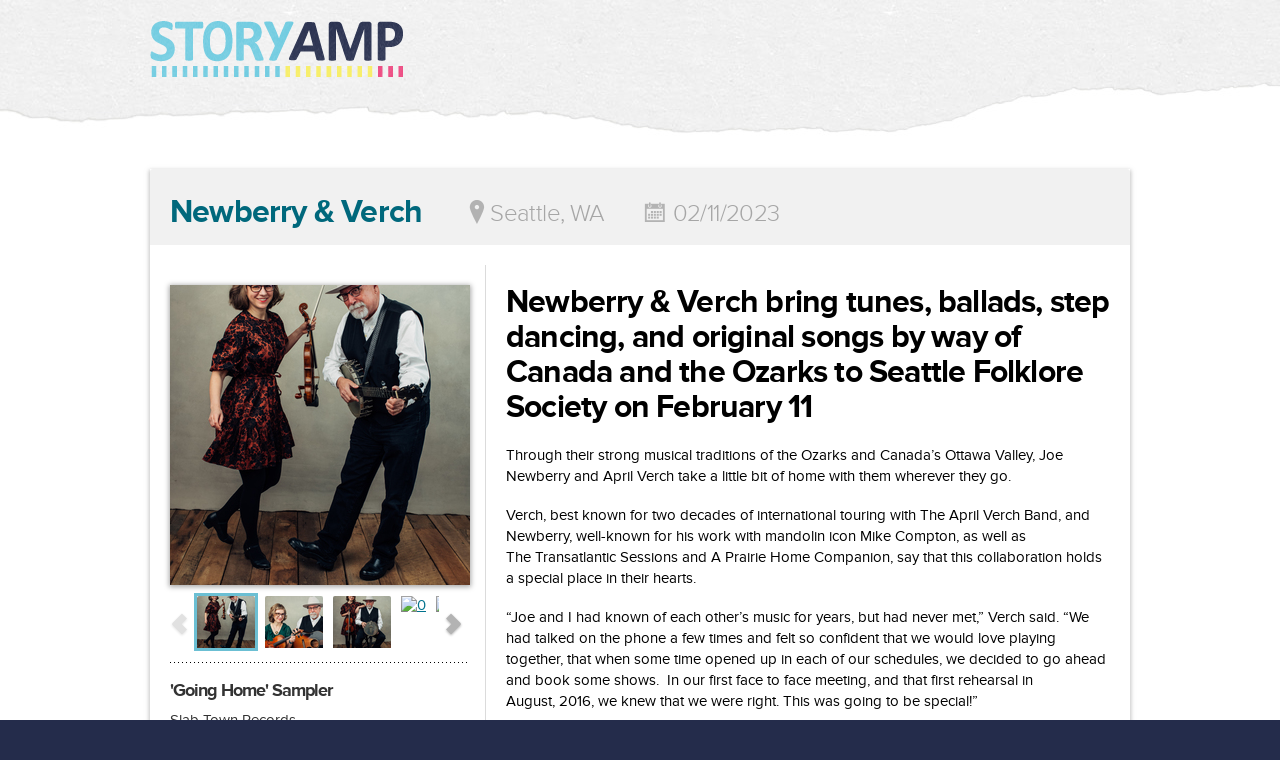

--- FILE ---
content_type: text/html; charset=utf-8
request_url: https://newberryandverch.storyamp.com/dispatch/pu/28617
body_size: 7754
content:
<!DOCTYPE html>
<html lang="en">
	<head>
		<title>Dispatch Preview - StoryAmp</title>
  <script src="https://www.storyamp.com/sso/redirect.js?request=[base64]--268abf15cfa06e770fc738af77b014aa4dad5a81"></script>

<link rel="shortcut icon" href="/favicon.ico" />

<link href="/assets/base.css" media="screen" rel="stylesheet" />
<script type="text/javascript">
//<![CDATA[
window.gon={};gon.default_track_id=null;
//]]>
</script>
<script src="/assets/base.js"></script>
      <script type="text/javascript">
    var stck = "";
    
    $(function(){
      $(document).bind('onPlayerPlay.scPlayer', function(event){
        var player=event.target;
        var songName = player.getElementsByClassName("sc-title")[0].textContent;
        $.ajax({
          url:"/activity_log_items.js",
          data:{"activity_log_item": {"user_id":"0", "dispatch_id":"28617", "filter":"play", "event": "Played " + songName, "recipient_id":""}, "stck": stck},
          type:"Post"
        });
      });

      $('.jp-play').each(function(){
        var link = $(this);          
        var song_title  =  link.parents('li').siblings('.left-text').html();

        link.bind("click",function(){          
          $.ajax({
            url: "/activity_log_items.js",
            data:{"activity_log_item": {"user_id":"0", "dispatch_id": "28617", "filter":"play", "event": "Played " + song_title, "recipient_id":"" }, "stck": stck},
            type:"Post"
          });
        });
      });

      
    });
  </script>



		<link href="/assets/application_merge.css" media="screen" rel="stylesheet" />
		<link href="/assets/fancybox/jquery.fancybox-1.3.4.css" media="screen" rel="stylesheet" />
<link href="/assets/flick/jquery-ui-1.8.13.custom.css" media="screen" rel="stylesheet" />
		<script type="text/javascript">
		  var _gaq = _gaq || [];
		  _gaq.push(['_setAccount', 'UA-23016987-2']);
		  _gaq.push(['_trackPageview']);
		  (function() {
		    var ga = document.createElement('script'); ga.type = 'text/javascript'; ga.async = true;
		    ga.src = ('https:' == document.location.protocol ? 'https://ssl' : 'http://www') + '.google-analytics.com/ga.js';
		    var s = document.getElementsByTagName('script')[0]; s.parentNode.insertBefore(ga, s);
		  })();
		</script>
	</head>
	<body>
		<div id="headerWrapper">
			<div id="header" class="container outerWrap">
				<div class="container innerWrap">
					
					<div id="logo">
	<a href="https://www.storyamp.com/"><span class="hide">StoryAmp</span><img class="hidden" src="/images/global/storyamp.png" alt="StoryAmp" /></a>
</div><!-- /div#logo -->

					<ul id="toolkit">
						
					</ul>
					
				</div><!-- /div.innerWrap -->
			</div><!-- /div#header.outerWrap -->
		</div><!-- /div#headerWrapper -->

		<div class="contentWrapper">
			<div id="content" class="container">
				
		  	

<div class="web_preview theDispatch">
<script src="/assets/jquery.textExcerpt.js"></script>
<script src="/assets/jquery.jcarousel.min.js"></script>
<link href="/stylesheets/carousel/skin.css" media="screen" rel="stylesheet" />
<div class="dispatch_header">
  <h2>
      <a href="http://newberryandverch.storyamp.com">Newberry &amp; Verch</a>
  </h2>
  <ul class="details">
    
      <li class="event">Seattle, WA</li>

      <li class="date">02/11/2023</li>
      
  </ul>


</div>
<div class="dual_columns">
  <!---->
  <div style="position:relative; overflow:hidden;">
    <div class="left">
  	  <div class="dual_columns">
  	      <div id="selected_media_item" style="overflow:hidden; text-align:center;">
      <a class="download_image" href="https://s3.amazonaws.com/storyamp_production/artist/11825/original/69672-Newberry_20Verch_202_20credit_20Sandlin_20Gaither.jpg" rel2="69672" rel3="https://s3.amazonaws.com/storyamp_production/artist/11825/original/69672-Newberry_20Verch_202_20credit_20Sandlin_20Gaither.jpg?response-content-disposition=attachment&amp;X-Amz-Algorithm=AWS4-HMAC-SHA256&amp;X-Amz-Credential=AKIA3YMMNAFIJE2RVLEW%2F20260131%2Fus-east-1%2Fs3%2Faws4_request&amp;X-Amz-Date=20260131T232627Z&amp;X-Amz-Expires=900&amp;X-Amz-SignedHeaders=host&amp;X-Amz-Signature=d6b6e6689feb58c53c28c98514c80c8a55d887bb486a1f3b610edf70cf1d1ea6"><img alt="69672 newberry 20verch 202 20credit 20sandlin 20gaither" src="https://s3.amazonaws.com/storyamp_production/artist/11825/medium/69672-Newberry_20Verch_202_20credit_20Sandlin_20Gaither.jpg" style="width:295px; height:300px;" /></a>
  </div>
  <ul id="mycarousel" class="jcarousel-skin-tango" style="min-width: 1800px">
      <li class="selected" style="overflow:hidden">
          <div style="max-width: 58px; height: 58px; overflow:hidden;">
            <a class="change_image" href="https://s3.amazonaws.com/storyamp_production/artist/11825/original/69672-Newberry_20Verch_202_20credit_20Sandlin_20Gaither.jpg" media_type="photo" rel2="69672" rel3="https://s3.amazonaws.com/storyamp_production/artist/11825/original/69672-Newberry_20Verch_202_20credit_20Sandlin_20Gaither.jpg?response-content-disposition=attachment&amp;X-Amz-Algorithm=AWS4-HMAC-SHA256&amp;X-Amz-Credential=AKIA3YMMNAFIJE2RVLEW%2F20260131%2Fus-east-1%2Fs3%2Faws4_request&amp;X-Amz-Date=20260131T232627Z&amp;X-Amz-Expires=900&amp;X-Amz-SignedHeaders=host&amp;X-Amz-Signature=d6b6e6689feb58c53c28c98514c80c8a55d887bb486a1f3b610edf70cf1d1ea6" rel="https://s3.amazonaws.com/storyamp_production/artist/11825/medium/69672-Newberry_20Verch_202_20credit_20Sandlin_20Gaither.jpg" rel_style="width:295px;height:300px;" title="&#39;Newberry &amp; Verch 2&#39; credit: Sandlin Gaither"><img alt="69672 newberry 20verch 202 20credit 20sandlin 20gaither" class="selected" src="https://s3.amazonaws.com/storyamp_production/artist/11825/full_dispatch_thumb/69672-Newberry_20Verch_202_20credit_20Sandlin_20Gaither.jpg" /></a>
          </div>
      </li>
      <li class="" style="overflow:hidden">
          <div style="max-width: 58px; height: 58px; overflow:hidden;">
            <a class="change_image" href="https://s3.amazonaws.com/storyamp_production/artist/11825/original/69673-april-verch-joe-newberry-12-2022-527.jpg" media_type="photo" rel2="69673" rel3="https://s3.amazonaws.com/storyamp_production/artist/11825/original/69673-april-verch-joe-newberry-12-2022-527.jpg?response-content-disposition=attachment&amp;X-Amz-Algorithm=AWS4-HMAC-SHA256&amp;X-Amz-Credential=AKIA3YMMNAFIJE2RVLEW%2F20260131%2Fus-east-1%2Fs3%2Faws4_request&amp;X-Amz-Date=20260131T232627Z&amp;X-Amz-Expires=900&amp;X-Amz-SignedHeaders=host&amp;X-Amz-Signature=707b8f7008766bc2158d7e4a4852993d4b686fcf8612cfc27d9a24a1264b1724" rel="https://s3.amazonaws.com/storyamp_production/artist/11825/medium/69673-april-verch-joe-newberry-12-2022-527.jpg" rel_style="width:295px;height:300px;" title="&#39;Newberry &amp; Verch 3&#39; credit: Sandlin Gaither"><img alt="69673 april verch joe newberry 12 2022 527" class="" src="https://s3.amazonaws.com/storyamp_production/artist/11825/full_dispatch_thumb/69673-april-verch-joe-newberry-12-2022-527.jpg" /></a>
          </div>
      </li>
      <li class="" style="overflow:hidden">
          <div style="max-width: 58px; height: 58px; overflow:hidden;">
            <a class="change_image" href="https://s3.amazonaws.com/storyamp_production/artist/11825/original/69671-Newberry_20Verch_201_20credit_20Sandlin_20Gaither.jpg" media_type="photo" rel2="69671" rel3="https://s3.amazonaws.com/storyamp_production/artist/11825/original/69671-Newberry_20Verch_201_20credit_20Sandlin_20Gaither.jpg?response-content-disposition=attachment&amp;X-Amz-Algorithm=AWS4-HMAC-SHA256&amp;X-Amz-Credential=AKIA3YMMNAFIJE2RVLEW%2F20260131%2Fus-east-1%2Fs3%2Faws4_request&amp;X-Amz-Date=20260131T232627Z&amp;X-Amz-Expires=900&amp;X-Amz-SignedHeaders=host&amp;X-Amz-Signature=d2eabbf78f4cf4717dfecc63197b361e4aa78e0581f4e44ddae1159f7aa71d3b" rel="https://s3.amazonaws.com/storyamp_production/artist/11825/medium/69671-Newberry_20Verch_201_20credit_20Sandlin_20Gaither.jpg" rel_style="width:295px;height:300px;" title="&#39;Newberry &amp; Verch 1&#39; credit: Sandlin Gaither"><img alt="69671 newberry 20verch 201 20credit 20sandlin 20gaither" class="" src="https://s3.amazonaws.com/storyamp_production/artist/11825/full_dispatch_thumb/69671-Newberry_20Verch_201_20credit_20Sandlin_20Gaither.jpg" /></a>
          </div>
      </li>
      <li class="" style="overflow:hidden">
          <a class="video change_image" href="/media_items/62338" media_type="video" title="&#39;&quot;I&#39;m Going Home&quot; Yurt Sessions&#39; credit: Ear Trumpet Labs &amp; D&#39;Addario Co."><img alt="0" class="" media_type="video" src="https://img.youtube.com/vi/uit9zhWytec/0.jpg" style="height:58px !important;" /><span class="overlay"></span></a>
      </li>
      <li class="" style="overflow:hidden">
          <a class="video change_image" href="/media_items/60394" media_type="video" title="&#39;&quot;Will You Wait For Me?&quot; live in Sheffield, UK&#39; credit: Fat Pigeon Live"><img alt="0" class="" media_type="video" src="https://img.youtube.com/vi/hqcIEvffai8/0.jpg" style="height:58px !important;" /><span class="overlay"></span></a>
      </li>
      <li class="" style="overflow:hidden">
          <a class="video change_image" href="/media_items/57248" media_type="video" title="&#39;Live at Celtic Colours 2016&#39;"><img alt="0" class="" media_type="video" src="https://img.youtube.com/vi/l3uO17VqVZc/0.jpg" style="height:58px !important;" /><span class="overlay"></span></a>
      </li>
      <li class="" style="overflow:hidden">
          <div style="max-width: 58px; height: 58px; overflow:hidden;">
            <a class="change_image" href="https://s3.amazonaws.com/storyamp_production/artist/11825/original/57242-Going_20Home_20Cover.png" media_type="photo" rel2="57242" rel3="https://s3.amazonaws.com/storyamp_production/artist/11825/original/57242-Going_20Home_20Cover.png?response-content-disposition=attachment&amp;X-Amz-Algorithm=AWS4-HMAC-SHA256&amp;X-Amz-Credential=AKIA3YMMNAFIJE2RVLEW%2F20260131%2Fus-east-1%2Fs3%2Faws4_request&amp;X-Amz-Date=20260131T232627Z&amp;X-Amz-Expires=900&amp;X-Amz-SignedHeaders=host&amp;X-Amz-Signature=de28ba796c7c85443e86ff4fa23ff262fc02987a5d3fae214237fcca591e2548" rel="https://s3.amazonaws.com/storyamp_production/artist/11825/medium/57242-Going_20Home_20Cover.png" rel_style="width:295px;height:300px;"><img alt="57242 going 20home 20cover" class="" src="https://s3.amazonaws.com/storyamp_production/artist/11825/full_dispatch_thumb/57242-Going_20Home_20Cover.png" /></a>
          </div>
      </li>
      <li class="" style="overflow:hidden">
          <div style="max-width: 58px; height: 58px; overflow:hidden;">
            <a class="change_image" href="https://s3.amazonaws.com/storyamp_production/artist/11825/original/68205-OTCD_20Cover_20High_20Res.jpg" media_type="photo" rel2="68205" rel3="https://s3.amazonaws.com/storyamp_production/artist/11825/original/68205-OTCD_20Cover_20High_20Res.jpg?response-content-disposition=attachment&amp;X-Amz-Algorithm=AWS4-HMAC-SHA256&amp;X-Amz-Credential=AKIA3YMMNAFIJE2RVLEW%2F20260131%2Fus-east-1%2Fs3%2Faws4_request&amp;X-Amz-Date=20260131T232627Z&amp;X-Amz-Expires=900&amp;X-Amz-SignedHeaders=host&amp;X-Amz-Signature=119251ea152df80ff39ec3a8eab43934e0af48a4a7816ddb0d4ee4363e11d7ba" rel="https://s3.amazonaws.com/storyamp_production/artist/11825/medium/68205-OTCD_20Cover_20High_20Res.jpg" rel_style="width:295px;height:300px;" title="&#39;On This Christmas Day Cover Image&#39; credit: April Verch &amp; Martha Kelly"><img alt="68205 otcd 20cover 20high 20res" class="" src="https://s3.amazonaws.com/storyamp_production/artist/11825/full_dispatch_thumb/68205-OTCD_20Cover_20High_20Res.jpg" /></a>
          </div>
      </li>
      <li class="" style="overflow:hidden">
          <div style="max-width: 58px; height: 58px; overflow:hidden;">
            <a class="change_image" href="https://s3.amazonaws.com/storyamp_production/artist/11825/original/68206-NV_holiday_1.jpg" media_type="photo" rel2="68206" rel3="https://s3.amazonaws.com/storyamp_production/artist/11825/original/68206-NV_holiday_1.jpg?response-content-disposition=attachment&amp;X-Amz-Algorithm=AWS4-HMAC-SHA256&amp;X-Amz-Credential=AKIA3YMMNAFIJE2RVLEW%2F20260131%2Fus-east-1%2Fs3%2Faws4_request&amp;X-Amz-Date=20260131T232627Z&amp;X-Amz-Expires=900&amp;X-Amz-SignedHeaders=host&amp;X-Amz-Signature=131f8d63253c12022d25e30e36249b139ca31d598f1277c362d954b2869b727a" rel="https://s3.amazonaws.com/storyamp_production/artist/11825/medium/68206-NV_holiday_1.jpg" rel_style="width:295px;height:300px;" title="&#39;Newberry &amp; Verch Holiday 1&#39; credit: Thomas Beck"><img alt="68206 nv holiday 1" class="" src="https://s3.amazonaws.com/storyamp_production/artist/11825/full_dispatch_thumb/68206-NV_holiday_1.jpg" /></a>
          </div>
      </li>
      <li class="" style="overflow:hidden">
          <div style="max-width: 58px; height: 58px; overflow:hidden;">
            <a class="change_image" href="https://s3.amazonaws.com/storyamp_production/artist/11825/original/68208-NV_holiday_2.jpg" media_type="photo" rel2="68208" rel3="https://s3.amazonaws.com/storyamp_production/artist/11825/original/68208-NV_holiday_2.jpg?response-content-disposition=attachment&amp;X-Amz-Algorithm=AWS4-HMAC-SHA256&amp;X-Amz-Credential=AKIA3YMMNAFIJE2RVLEW%2F20260131%2Fus-east-1%2Fs3%2Faws4_request&amp;X-Amz-Date=20260131T232627Z&amp;X-Amz-Expires=900&amp;X-Amz-SignedHeaders=host&amp;X-Amz-Signature=0860c2e8b293920eaf48263f878b1016ebabf2801b71178ffffdfba211f1b1e1" rel="https://s3.amazonaws.com/storyamp_production/artist/11825/medium/68208-NV_holiday_2.jpg" rel_style="width:295px;height:300px;" title="&#39;Newberry &amp; Verch Holiday 2&#39; credit: Thomas Beck"><img alt="68208 nv holiday 2" class="" src="https://s3.amazonaws.com/storyamp_production/artist/11825/full_dispatch_thumb/68208-NV_holiday_2.jpg" /></a>
          </div>
      </li>
      <li class="" style="overflow:hidden">
          <div style="max-width: 58px; height: 58px; overflow:hidden;">
            <a class="change_image" href="https://s3.amazonaws.com/storyamp_production/artist/11825/original/68209-NV_holiday_3.jpg" media_type="photo" rel2="68209" rel3="https://s3.amazonaws.com/storyamp_production/artist/11825/original/68209-NV_holiday_3.jpg?response-content-disposition=attachment&amp;X-Amz-Algorithm=AWS4-HMAC-SHA256&amp;X-Amz-Credential=AKIA3YMMNAFIJE2RVLEW%2F20260131%2Fus-east-1%2Fs3%2Faws4_request&amp;X-Amz-Date=20260131T232627Z&amp;X-Amz-Expires=900&amp;X-Amz-SignedHeaders=host&amp;X-Amz-Signature=6e9aed11d7ce7df06c7f2f733abebb21b495db0bfb69de15c256ed5ebef4ef2b" rel="https://s3.amazonaws.com/storyamp_production/artist/11825/medium/68209-NV_holiday_3.jpg" rel_style="width:295px;height:300px;" title="&#39;Newberry &amp; Verch Holiday 3&#39; credit: Thomas Beck"><img alt="68209 nv holiday 3" class="" src="https://s3.amazonaws.com/storyamp_production/artist/11825/full_dispatch_thumb/68209-NV_holiday_3.jpg" /></a>
          </div>
      </li>
      <li class="" style="overflow:hidden">
          <div style="max-width: 58px; height: 58px; overflow:hidden;">
            <a class="change_image" href="https://s3.amazonaws.com/storyamp_production/artist/11825/original/68210-NV_indoor_credit_Thomas_20Beck_20Photography.jpg" media_type="photo" rel2="68210" rel3="https://s3.amazonaws.com/storyamp_production/artist/11825/original/68210-NV_indoor_credit_Thomas_20Beck_20Photography.jpg?response-content-disposition=attachment&amp;X-Amz-Algorithm=AWS4-HMAC-SHA256&amp;X-Amz-Credential=AKIA3YMMNAFIJE2RVLEW%2F20260131%2Fus-east-1%2Fs3%2Faws4_request&amp;X-Amz-Date=20260131T232627Z&amp;X-Amz-Expires=900&amp;X-Amz-SignedHeaders=host&amp;X-Amz-Signature=37d8d91be06eae6b1080a84e8bfda830b4f650502930bde882c684cd5705cc67" rel="https://s3.amazonaws.com/storyamp_production/artist/11825/medium/68210-NV_indoor_credit_Thomas_20Beck_20Photography.jpg" rel_style="width:295px;height:300px;" title="&#39;NV Indoor&#39; credit: Thomas Beck"><img alt="68210 nv indoor credit thomas 20beck 20photography" class="" src="https://s3.amazonaws.com/storyamp_production/artist/11825/full_dispatch_thumb/68210-NV_indoor_credit_Thomas_20Beck_20Photography.jpg" /></a>
          </div>
      </li>
      <li class="" style="overflow:hidden">
          <div style="max-width: 58px; height: 58px; overflow:hidden;">
            <a class="change_image" href="https://s3.amazonaws.com/storyamp_production/artist/11825/original/68211-NV_outdoor_credit_Thomas_20Beck_20Photography.jpg" media_type="photo" rel2="68211" rel3="https://s3.amazonaws.com/storyamp_production/artist/11825/original/68211-NV_outdoor_credit_Thomas_20Beck_20Photography.jpg?response-content-disposition=attachment&amp;X-Amz-Algorithm=AWS4-HMAC-SHA256&amp;X-Amz-Credential=AKIA3YMMNAFIJE2RVLEW%2F20260131%2Fus-east-1%2Fs3%2Faws4_request&amp;X-Amz-Date=20260131T232627Z&amp;X-Amz-Expires=900&amp;X-Amz-SignedHeaders=host&amp;X-Amz-Signature=4c79bb4a03ee74aded1bda35f128c17a9bad28cc22a8e2f59bfb147aa7f116c5" rel="https://s3.amazonaws.com/storyamp_production/artist/11825/medium/68211-NV_outdoor_credit_Thomas_20Beck_20Photography.jpg" rel_style="width:295px;height:300px;" title="&#39;NV Outdoor&#39; credit: Thomas Beck"><img alt="68211 nv outdoor credit thomas 20beck 20photography" class="" src="https://s3.amazonaws.com/storyamp_production/artist/11825/full_dispatch_thumb/68211-NV_outdoor_credit_Thomas_20Beck_20Photography.jpg" /></a>
          </div>
      </li>
      <li class="" style="overflow:hidden">
          <div style="max-width: 58px; height: 58px; overflow:hidden;">
            <a class="change_image" href="https://s3.amazonaws.com/storyamp_production/artist/11825/original/70378-april-verch-joe-newberry-12-2022-197.jpg" media_type="photo" rel2="70378" rel3="https://s3.amazonaws.com/storyamp_production/artist/11825/original/70378-april-verch-joe-newberry-12-2022-197.jpg?response-content-disposition=attachment&amp;X-Amz-Algorithm=AWS4-HMAC-SHA256&amp;X-Amz-Credential=AKIA3YMMNAFIJE2RVLEW%2F20260131%2Fus-east-1%2Fs3%2Faws4_request&amp;X-Amz-Date=20260131T232627Z&amp;X-Amz-Expires=900&amp;X-Amz-SignedHeaders=host&amp;X-Amz-Signature=d5df8ee2aa46520d90128eb9d0bf9e027a6c9c5a8375cc8565613a62d74b6abe" rel="https://s3.amazonaws.com/storyamp_production/artist/11825/medium/70378-april-verch-joe-newberry-12-2022-197.jpg" rel_style="width:295px;height:300px;" title="&#39;Holiday Cheer 1&#39; credit: Sandlin Gaither"><img alt="70378 april verch joe newberry 12 2022 197" class="" src="https://s3.amazonaws.com/storyamp_production/artist/11825/full_dispatch_thumb/70378-april-verch-joe-newberry-12-2022-197.jpg" /></a>
          </div>
      </li>
      <li class="" style="overflow:hidden">
          <div style="max-width: 58px; height: 58px; overflow:hidden;">
            <a class="change_image" href="https://s3.amazonaws.com/storyamp_production/artist/11825/original/70379-april-verch-joe-newberry-12-2022-634.jpg" media_type="photo" rel2="70379" rel3="https://s3.amazonaws.com/storyamp_production/artist/11825/original/70379-april-verch-joe-newberry-12-2022-634.jpg?response-content-disposition=attachment&amp;X-Amz-Algorithm=AWS4-HMAC-SHA256&amp;X-Amz-Credential=AKIA3YMMNAFIJE2RVLEW%2F20260131%2Fus-east-1%2Fs3%2Faws4_request&amp;X-Amz-Date=20260131T232627Z&amp;X-Amz-Expires=900&amp;X-Amz-SignedHeaders=host&amp;X-Amz-Signature=90dc269a255954b3fb5cf32ac4e0d2c54dad3a28310c2e1e6456054044083924" rel="https://s3.amazonaws.com/storyamp_production/artist/11825/medium/70379-april-verch-joe-newberry-12-2022-634.jpg" rel_style="width:295px;height:300px;" title="&#39;Holiday Cheer 2&#39; credit: Sandlin Gaither"><img alt="70379 april verch joe newberry 12 2022 634" class="" src="https://s3.amazonaws.com/storyamp_production/artist/11825/full_dispatch_thumb/70379-april-verch-joe-newberry-12-2022-634.jpg" /></a>
          </div>
      </li>
      <li class="" style="overflow:hidden">
          <div style="max-width: 58px; height: 58px; overflow:hidden;">
            <a class="change_image" href="https://s3.amazonaws.com/storyamp_production/artist/11825/original/70380-april-verch-joe-newberry-12-2022-893.jpg" media_type="photo" rel2="70380" rel3="https://s3.amazonaws.com/storyamp_production/artist/11825/original/70380-april-verch-joe-newberry-12-2022-893.jpg?response-content-disposition=attachment&amp;X-Amz-Algorithm=AWS4-HMAC-SHA256&amp;X-Amz-Credential=AKIA3YMMNAFIJE2RVLEW%2F20260131%2Fus-east-1%2Fs3%2Faws4_request&amp;X-Amz-Date=20260131T232627Z&amp;X-Amz-Expires=900&amp;X-Amz-SignedHeaders=host&amp;X-Amz-Signature=274dd3ba85c03229df1a873dbd74e39da5bff7c58eeffd9eb506f51a4676cc87" rel="https://s3.amazonaws.com/storyamp_production/artist/11825/medium/70380-april-verch-joe-newberry-12-2022-893.jpg" rel_style="width:295px;height:300px;" title="&#39;Holiday Cheer 3&#39; credit: Sandlin Gaither"><img alt="70380 april verch joe newberry 12 2022 893" class="" src="https://s3.amazonaws.com/storyamp_production/artist/11825/full_dispatch_thumb/70380-april-verch-joe-newberry-12-2022-893.jpg" /></a>
          </div>
      </li>
      <li class="" style="overflow:hidden">
          <div style="max-width: 58px; height: 58px; overflow:hidden;">
            <a class="change_image" href="https://s3.amazonaws.com/storyamp_production/artist/11825/original/70381-april-verch-joe-newberry-12-2022.jpg" media_type="photo" rel2="70381" rel3="https://s3.amazonaws.com/storyamp_production/artist/11825/original/70381-april-verch-joe-newberry-12-2022.jpg?response-content-disposition=attachment&amp;X-Amz-Algorithm=AWS4-HMAC-SHA256&amp;X-Amz-Credential=AKIA3YMMNAFIJE2RVLEW%2F20260131%2Fus-east-1%2Fs3%2Faws4_request&amp;X-Amz-Date=20260131T232627Z&amp;X-Amz-Expires=900&amp;X-Amz-SignedHeaders=host&amp;X-Amz-Signature=2940c5784fd4ef5b6888f27272892f994e7be3ec7e691744c8ca16cb627f1819" rel="https://s3.amazonaws.com/storyamp_production/artist/11825/medium/70381-april-verch-joe-newberry-12-2022.jpg" rel_style="width:295px;height:300px;" title="&#39;Holiday Cheer 4&#39; credit: Sandlin Gaither"><img alt="70381 april verch joe newberry 12 2022" class="" src="https://s3.amazonaws.com/storyamp_production/artist/11825/full_dispatch_thumb/70381-april-verch-joe-newberry-12-2022.jpg" /></a>
          </div>
      </li>
      <li class="" style="overflow:hidden">
          <a class="video change_image" href="/media_items/70382" media_type="video" title="&#39;Holiday Cheer Preview&#39;"><img alt="0" class="" media_type="video" src="https://img.youtube.com/vi/XzIfY3nYZu0/0.jpg" style="height:58px !important;" /><span class="overlay"></span></a>
      </li>
  </ul>

        
        <span class="album-display" type='3' artist-id="11825" dispatch-id="28617">
          <img alt="Loading twitter feed" src="/img/ajax-loader.gif" />
        </span>

          <h3 id="bio_caption">About</h3>
          <div class="jq_bio bio bio_collapsed"><p>Through their strong musical traditions of the Ozarks and Canada&rsquo;s Ottawa Valley, <strong>Joe Newberry</strong>&nbsp;and <strong>April Verch</strong> take a little bit of home with them wherever they go.</p>

<p><strong>Verch</strong>, best known for two decades of international touring with The April Verch Band and a 2020 JUNO Award Nominee, and <strong>Newberry</strong>,&nbsp;well-known&nbsp;for his work with mandolin icon Mike Compton, as well as The&nbsp;Transatlantic Sessions and A Prairie Home Companion, say that this collaboration holds a special place in their hearts.&nbsp; They have enjoyed developing it alongside their other projects, which will continue.</p>

<p>&ldquo;Joe and I had known of each other&rsquo;s music for years, but had never met,&rdquo; Verch said. &ldquo;We had talked on the phone a few times and felt so confident that we would love playing together, that when some time opened up in each of our schedules, we decided to go ahead and book some shows.&nbsp; In our first face to face meeting, and that first rehearsal in August,&nbsp;2016, we knew that we were right. This was going to be special!&rdquo;</p>

<p>In October, 2016,&nbsp;the pair&nbsp;performed their first concerts, among which were multiple appearances at the Celtic Colours International Festival across Cape Breton, NS.&nbsp; &ldquo;By the end of that run, we knew that we wanted to record an album,&rdquo; Newberry said.&nbsp; &ldquo;The music that we make inspires us and we wanted to capture some of that feeling that we were sharing on stage in the studio.&rdquo;</p>

<p>The result was their debut album <em>Going Home</em> released in 2017.&nbsp; It&#39;s an album that sounds like two old friends who have been playing together for years. In the words of Barry Poss, founder of Sugar Hill Records &ldquo;Oh, but this is a good one!&nbsp; <em>Going Home</em> is a simply gorgeous and intimate expression of musical multiculturalism.&nbsp; Joe and April each bring superb musicianship from their respective Ozark/Appalachian and Canadian Ottawa Valley roots and while they never lose sight of their own unique traditions, their work together also serves to craft an entirely new musical aesthetic, one with its own melting pot integrity.&rdquo;</p>

<p>Since those first encounters in 2016, <strong>Newberry &amp; Verch</strong> have carved out time in their schedules for regular tours together, resulting in not only North American appearances but also in Germany, Austria, Switzerland, Scotland, Ireland, England and Wales.&nbsp; In December 2021 they&#39;ll release their second album, a collection of holiday songs and tunes titled <em>On This Christmas Day</em>.</p>
</div>
          <p><a href="#" id="jq_bio_more_less">+ Show More</a></p>
        <p>Americana/Roots | Holiday | World Music/Traditional</p>
        <h3>Links</h3>
        <ul class="linksUl">
          <li><a href="https://soundcloud.com/april-verch/sets/going-home/s-PcGTf" target="_blank">&#39;Going Home&#39; - Full Album Soundcloud Stream</a></li>
          <li><a href="http://aprilverch.com/about/newberry-verch/" target="_blank">Newberry &amp; Verch Online</a></li>
          <li><a href="http://joenewberry.me" target="_blank">Joe Newberry Official Site</a></li>
          <li><a href="http://aprilverch.com" target="_blank">April Verch Official Site</a></li>
        </ul>
        <h3>Source</h3>
            <div class="contact-container">
              <div class="source_info">
                <div class="contact-title"></div>
                <div class="contact-full-name">April Verch Music </div>
                <div class="contact-email"><a href="mailto:aprilverchmusic@gmail.com">aprilverchmusic@gmail.com</a></div>
              </div>
            </div>
      </div>
  	</div>
  	<div class="right">
  	  <div class="dual_columns">
        <h1>Newberry &amp; Verch bring tunes, ballads, step dancing, and original songs by way of Canada and the Ozarks to Seattle Folklore Society on February 11</h1>
        <div class="long-pitch">
          <p>Through their strong musical traditions of the Ozarks and Canada&rsquo;s Ottawa Valley, Joe Newberry&nbsp;and April Verch take a little bit of home with them wherever they go.</p>

<p>Verch, best known for two decades of international touring with The April Verch Band, and Newberry,&nbsp;well-known&nbsp;for his work with mandolin icon Mike Compton, as well as The&nbsp;Transatlantic Sessions and A Prairie Home Companion, say that this collaboration holds a special place in their hearts.</p>

<p>&ldquo;Joe and I had known of each other&rsquo;s music for years, but had never met,&rdquo; Verch said. &ldquo;We had talked on the phone a few times and felt so confident that we would love playing together, that when some time opened up in each of our schedules, we decided to go ahead and book some shows.&nbsp; In our first face to face meeting, and that first rehearsal in August,&nbsp;2016, we knew that we were right. This was going to be special!&rdquo;</p>

<p>In October, 2016,&nbsp;the pair&nbsp;performed their first concerts, among which were multiple appearances at the Celtic Colours International Festival across Cape Breton, NS.&nbsp; &ldquo;By the end of that run, we knew that we wanted to record an album,&rdquo; Newberry said.&nbsp; &ldquo;The music that we make inspires us and we wanted to capture some of that feeling that we were sharing on stage in the studio.&rdquo;</p>

<p>The result was an album that sounds like two old friends who have been playing together for years. In the words of Barry Poss, founder of Sugar Hill Records &ldquo;Oh, but this is a good one!&nbsp; <em>Going Home</em> is a simply gorgeous and intimate expression of musical multiculturalism.&nbsp; Joe and April each bring superb musicianship from their respective Ozark/Appalachian and Canadian Ottawa Valley roots and while they never lose sight of their own unique traditions, their work together also serves to craft an entirely new musical aesthetic, one with its own melting pot integrity.&rdquo;</p>

<p>Ever since Newberry &amp; Verch met, and discovered a musical spark that few can match, they have toured across North America, Europe, and the U.K., including the Grey Fox Bluegrass Festival in New York state, and Celtic Connections in Glasgow, Scotland.&nbsp; Whether it is the power of two voices lifted in harmony, or the sound of traditional tunes calling people to get up and move, these two masters of tradition put on an unforgettable show. And, when their feet kick up the dust in perfect rhythm and those two voices become one, Joe Newberry and April Verch make folks remember why this music existed in the first place.</p>

        </div>
        <h3>Dispatch Details</h3>
        <table>
          <tr>
            <td>Ticket URL:</td>
            <td>
              <a href="https://www.seafolklore.org/events/newberry-verch/" target="_blank">Click here</a>
            </td>
          </tr>
          <tr>
            <td>Ticket Price(s):</td>
            <td>
                $10 - $24
            </td>
          </tr>
          <tr>
            <td>Venue Link:</td>
            <td>
              <a href="https://www.seafolklore.org/" target="_blank">Click here</a>
            </td>
          </tr>
          <tr>
            <td>Venue City, State:</td>
            <td>
                Seattle, WA
            </td>
          </tr>
          <tr>
            <td>Venue St. Address:</td>
            <td>
                Phinney Center Concert Hall, Brick Building, 6532 Phinney Ave N
            </td>
          </tr>
          <tr>
            <td>Venue:</td>
            <td>
                Seattle Folklore Society
            </td>
          </tr>
          <tr>
            <td>Concert Start Time:</td>
            <td>
                7:30 PM
            </td>
          </tr>
        </table>
        <div class="opk_link">
          <ul>
            <li>
              <a href="http://newberryandverch.storyamp.com">Other News</a>
            </li>
          </ul>
        </div>
    	</div>
  	</div>
  </div>
	<div class="clear"></div>
</div>
</div><!-- /div._web_preview -->
<img alt="Dispatch footer" class="dispatch_footer" src="/images/dispatch/dispatch_footer.jpg" />





			</div>
		</div>
		<div id="footerWrapper">
	<div id="footer"><div class="w">
	
		<div class="footerBlock">
            <h2><a href="https://www.storyamp.com/artists">Artists</a></h2>
            <ul>
                    <li><a href="https://www.storyamp.com/artists#features">Features &amp; Tour</a></a></li>
                <li><a href="https://www.storyamp.com/artists#pricing">Pricing</a></li>
                <li><a href="https://www.storyamp.com/artists#signup">Signup</a></li>
            </ul>
        </div>
        <div class="footerBlock">
            <h2><a href="https://www.storyamp.com/journalists">Journalists</a></h2>
            <ul>
                    <li><a href="https://www.storyamp.com/journalists#features">Features &amp; Tour</a></li>
                <li><a href="https://www.storyamp.com/journalists#signup">Signup</a></li>
            </ul>
        </div>
        <div class="footerBlock">
            <ul>
                <li><a href="https://www.storyamp.com/users/sign_in">Login</a></li>
                <li><a href="http://support.storyamp.com/" target="_blank">Help &amp; Support</a></li>
            </ul>
        </div>

		<div class="copy">
		&copy; 2026 StoryAmp, LLC. All rights reserved.
		</div>
	</div></div>
</div>

	
	</body>
</html>

--- FILE ---
content_type: text/html; charset=utf-8
request_url: https://newberryandverch.storyamp.com/albums/dynamic_display?type=3&artist_id=11825&dispatch_id=28617&auto_download=undefined
body_size: 1772
content:

    <link href="/stylesheets/skin/jplayer.blue.monday.css" media="screen" rel="stylesheet" />
<script src="/assets/js/jquery.jplayer.min.js"></script>

<div class="album-details">
  <h3 class="album-title">&#39;Going Home&#39; Sampler</h3>          
  <div class="album-record-label-name">Slab Town Records</div>
  <div class="album-date-created-image"></div>
  <div class="album-date-created">03/23/2017</div>
</div>
<div class="dispatchTrackList cf">        

    <div id="jquery_jplayer_1" class="jp-jplayer jquery_jplayer" data-url="https://s3.amazonaws.com/storyamp_production/albums/2894/tracks/10323/mp3/2017-03-23-100850_6078%20128kbps%2001%20Yellow%20Jacket-Half%20Past%20Four.mp3?AWSAccessKeyId=AKIA3YMMNAFIJE2RVLEW&amp;Expires=1769912789&amp;Signature=3IHV%2Bce8vzGueMbugaEgykUqzIg%3D" data-track-id="10323"></div>
<div id="jp_container_1" class="jp-audio" data-track-id="10323">
  <div class="jp-type-playlist">
    <div class="jp-gui jp-interface">
      <ul class="jp-controls">
        <li><a href="javascript:;" class="jp-play" tabindex="1">play</a></li>
        <li><a href="javascript:;" class="jp-pause" tabindex="1">pause</a></li>         
        <li class="left-text">01 Yellow Jacket-Half Past Four</li>
      </ul>      
    </div>    
    
    <span class="sc-track-download">
          <a href="https://newberryandverch.storyamp.com/users/sign_in?return_to=https%3A%2F%2Fnewberryandverch.storyamp.com%2Fdispatch%2Fpu%2F28617%3Fdl%3D10323"><img border="0" src="/img/sc_player/download.png"></a>
    </span>
  </div>
</div>      

    <div id="jquery_jplayer_2" class="jp-jplayer jquery_jplayer" data-url="https://s3.amazonaws.com/storyamp_production/albums/2894/tracks/10320/mp3/2017-03-23-100829_9601%20128kbps%2002%20I%27m%20Going%20Home.mp3?AWSAccessKeyId=AKIA3YMMNAFIJE2RVLEW&amp;Expires=1769912789&amp;Signature=SUrnfhISQ0XMuNOJuCOzd65YhFA%3D" data-track-id="10320"></div>
<div id="jp_container_2" class="jp-audio" data-track-id="10320">
  <div class="jp-type-playlist">
    <div class="jp-gui jp-interface">
      <ul class="jp-controls">
        <li><a href="javascript:;" class="jp-play" tabindex="1">play</a></li>
        <li><a href="javascript:;" class="jp-pause" tabindex="1">pause</a></li>         
        <li class="left-text">02 I&#39;m Going Home</li>
      </ul>      
    </div>    
    
    <span class="sc-track-download">
          <a href="https://newberryandverch.storyamp.com/users/sign_in?return_to=https%3A%2F%2Fnewberryandverch.storyamp.com%2Fdispatch%2Fpu%2F28617%3Fdl%3D10320"><img border="0" src="/img/sc_player/download.png"></a>
    </span>
  </div>
</div>      

    <div id="jquery_jplayer_3" class="jp-jplayer jquery_jplayer" data-url="https://s3.amazonaws.com/storyamp_production/albums/2894/tracks/10322/mp3/2017-03-23-100848_2299%20128kbps%2003%20Will%20You%20Wait%20for%20Me.mp3?AWSAccessKeyId=AKIA3YMMNAFIJE2RVLEW&amp;Expires=1769912789&amp;Signature=1YpeuClZ0s4iOSPC8iQBoN3BvD4%3D" data-track-id="10322"></div>
<div id="jp_container_3" class="jp-audio" data-track-id="10322">
  <div class="jp-type-playlist">
    <div class="jp-gui jp-interface">
      <ul class="jp-controls">
        <li><a href="javascript:;" class="jp-play" tabindex="1">play</a></li>
        <li><a href="javascript:;" class="jp-pause" tabindex="1">pause</a></li>         
        <li class="left-text">03 Will You Wait for Me</li>
      </ul>      
    </div>    
    
    <span class="sc-track-download">
          <a href="https://newberryandverch.storyamp.com/users/sign_in?return_to=https%3A%2F%2Fnewberryandverch.storyamp.com%2Fdispatch%2Fpu%2F28617%3Fdl%3D10322"><img border="0" src="/img/sc_player/download.png"></a>
    </span>
  </div>
</div>      

    <div id="jquery_jplayer_4" class="jp-jplayer jquery_jplayer" data-url="https://s3.amazonaws.com/storyamp_production/albums/2894/tracks/10321/mp3/2017-03-23-100832_6636%20128kbps%2012%20The%20Arkansas%20Travelers.mp3?AWSAccessKeyId=AKIA3YMMNAFIJE2RVLEW&amp;Expires=1769912789&amp;Signature=yTTAMyPyaek0jzB1ITNr9wFPPTU%3D" data-track-id="10321"></div>
<div id="jp_container_4" class="jp-audio" data-track-id="10321">
  <div class="jp-type-playlist">
    <div class="jp-gui jp-interface">
      <ul class="jp-controls">
        <li><a href="javascript:;" class="jp-play" tabindex="1">play</a></li>
        <li><a href="javascript:;" class="jp-pause" tabindex="1">pause</a></li>         
        <li class="left-text">12 The Arkansas Travelers</li>
      </ul>      
    </div>    
    
    <span class="sc-track-download">
          <a href="https://newberryandverch.storyamp.com/users/sign_in?return_to=https%3A%2F%2Fnewberryandverch.storyamp.com%2Fdispatch%2Fpu%2F28617%3Fdl%3D10321"><img border="0" src="/img/sc_player/download.png"></a>
    </span>
  </div>
</div>      


    <div class="download-all-tracks-container">
        <div class="download-all-tracks-container">
          <a class="download_playlist sign_in_redirect" href="https://newberryandverch.storyamp.com/users/sign_in?return_to=https%3A%2F%2Fnewberryandverch.storyamp.com%2Fdispatch%2Fpu%2F28617%3Fdl%3Dalbum">Download All Tracks</a>
        </div>
    </div>
  <div style="clear:both"></div>
</div>

<script type="text/javascript">
  $(function(){ 
    var players = $(".jquery_jplayer");

    players.each(function(index, player){
      $(player).jPlayer({
        ready: function(){
          $(this).jPlayer("setMedia", {mp3: $(this).attr("data-url")});
          var dataTrackID = $(this).attr("data-track-id");
          if(!!gon.default_track_id && dataTrackID == gon.default_track_id){
            var jp_container = $('.jp-audio[data-track-id=' + dataTrackID + ']');
            $(jp_container).find(".jp-play").click();
          }
        },
        ended: function(){
          $("#jp_container_"+ (index + 2) +" .jp-play").click();
        },
        play: function(){
          $(".jp-jplayer").not(this).jPlayer("stop");
        },
        preload: "none",
        swfPath: "/javascripts/js/Jplayer.swf",
        supplied: "mp3",
        cssSelector: {
          play: ".jp-play",
          pause: ".jp-pause"
        },
        cssSelectorAncestor: "#jp_container_" + (index + 1) 
      });  
    });    
  });
  create_activity_log_item ("0", "/activity_log_items")
</script>


             


--- FILE ---
content_type: text/css
request_url: https://newberryandverch.storyamp.com/assets/base.css
body_size: 200944
content:
@charset "UTF-8";html,body,div,span,applet,object,iframe,h1,h2,h3,h4,h5,h6,p,blockquote,pre,a,abbr,acronym,address,big,cite,code,del,dfn,em,img,ins,kbd,q,s,samp,small,strike,strong,sub,sup,tt,var,b,u,i,center,dl,dt,dd,ol,ul,li,fieldset,form,label,legend,table,caption,tbody,tfoot,thead,tr,th,td,article,aside,canvas,details,embed,figure,figcaption,footer,header,hgroup,menu,nav,output,ruby,section,summary,time,mark,audio,video{margin:0;padding:0;border:0;font-size:100%;font:inherit;vertical-align:baseline}article,aside,details,figcaption,figure,footer,header,hgroup,menu,nav,section{display:block}ol,ul{list-style:none}blockquote,q{quotes:none}blockquote:before,blockquote:after,q:before,q:after{content:'';content:none}table{border-collapse:collapse;border-spacing:0}html{background:#242c4b}body{line-height:1.3;font-family:"ProximaNovaRegular",  Helvetica, Arial, sans-serif;color:#333;font-size:15px;background:#fff url(../images/global/header_tear_white.jpg) center top repeat-x;-webkit-font-smoothing:antialiased}body,button,input,textarea{-webkit-font-smoothing:antialiased;font-family:"ProximaNovaRegular",  Helvetica, Arial, sans-serif}select{-webkit-font-smoothing:antialiased}.cf,.grids,.media{zoom:1}.cf:before,.grids:before,.media:before,.cf:after,.grids:after,.media:after{content:"";display:table}.cf:after,.grids:after,.media:after{clear:both}h1,h2,h3,h4,h5,h6{margin:0;padding:0;font-weight:normal;letter-spacing:-1px;line-height:1.1;font-family:'ProximaNovaBold'}h1{font-family:'ProximaNovaRegular', Helvetica, Arial, sans-serif;letter-spacing:-0.05em;color:#333;font-size:40px;margin-bottom:20px;font-weight:normal}h2{color:#ee5287;font-size:27px;height:27px;line-height:27px;margin-bottom:27px}h3{font-size:18px}a,a:active,a:focus,a:hover,a:visited{display:inline-block;color:#00687c;text-decoration:none}a:hover{color:#379cb4;text-decoration:underline}p{margin:0 0 18px 0}ul,ol,li,dl,dt,dd{margin:0;padding:0}i,em{font-family:"ProximaNovaRegularItalic", Helvetica, Arial, sans-serif}b,strong{font-family:'ProximaNovaBold', Helvetica, Arial, sans-serif;font-weight:normal}.success,.alert,.errors,.notice{padding:10px;border:1px solid;margin:15px 0;-moz-border-radius:5px;-webkit-border-radius:5px;-o-border-radius:5px;border-radius:5px}.notice{background-color:#DDF4FB;border-color:#C6EDF9;display:block;margin-top:-45px;position:absolute}#minimalContentWrap .notice{position:relative;margin:20px 15px}.errors{background:#fddfde;border-color:#FBC7C6}.alert{background-color:#FDF5D9;border-color:#FCEEC1}.success{background-color:#D1EED1;border-color:#BFE7BF}.success h2,.alert h2,.errors h2{font-size:18px;height:auto;line-height:18px;margin:0 0 10px}.errors h2{color:#E6352F}.errors ul{list-style:disc inside}.field_with_errors label{color:#c00}form .field_with_errors input{border-color:#c00}.field_with_errors+br{display:none}.formBlock{margin:0 0 18px}table.comparison{border-collapse:collapse}.comparison td,.comparison th{padding:8px 10px 5px;border:1px solid #eee;font-size:13px}.comparison th{font-family:'ProximaNovaBold', Helvetica, Arial, sans-serif;font-size:15px}hr{width:100%;display:block;clear:both;border:0;margin:9px 0;padding:9px 0;height:2px;background:transparent url(../images/global/hr.png) center center repeat-x}hr.invisible{background:none}.clear{clear:both}.displayNone,.hide{display:none}.autofill-fix{width:0;height:0;visibility:hidden;position:absolute}input.text,input[type="text"],input[type="email"],input[type="password"]{height:27px;padding:3px 6px;border:1px solid #C4C7CF;margin:0 0 0 0;-webkit-box-shadow:inset 0px 1px 1px #C4C7CF;-moz-box-shadow:inset 0px 1px 1px #C4C7CF;-o-box-shadow:inset 0px 1px 1px #C4C7CF;box-shadow:inset 0px 1px 1px #C4C7CF;-moz-border-radius:3px;-webkit-border-radius:3px;-o-border-radius:3px;border-radius:3px;font-size:17px;font-family:'ProximaNovaBold', Helvetica, Arial, sans-serif;width:288px}form fieldset,.fieldCon{margin:0 0 18px}form.edit_user fieldset{margin:0 !important}form.edit_user fieldset .field:last-child{margin-bottom:0}form.edit_user label{vertical-align:text-top}.save_changes_user{display:inline-block}.cancel_link{display:inline-block;position:absolute;margin-left:170px;margin-top:-29px}form fieldset h2{margin:0 0 10px}form label{font-size:17px;color:#808080;display:inline-block;margin-bottom:6px;vertical-align:middle}form input.checkbox{width:inherit;display:inline-block;margin-bottom:6px;margin-right:6px;vertical-align:middle;padding:0}label.resend_requests{vertical-align:text-top;margin-left:5px}button,button:active,button:visited,.button,.button:active,.button:visited{color:#f9f9f9;display:inline-block;padding:6px 9px;margin-right:9px;background:#72cce1;text-align:center;letter-spacing:-1px;border:0;cursor:pointer;-webkit-box-shadow:none;-moz-box-shadow:none;-o-box-shadow:none;box-shadow:none;font-size:22px;font-weight:normal;font-family:'ProximaNovaBold', Helvetica, Arial, sans-serif}button.button-pink,button.button-pink:active,button.button-pink:visited,.button-pink,.button-pink:active,.button-pink:visited{color:#f9f9f9;display:inline-block;padding:2px 30px;margin-right:9px;background:#ee5287;text-align:center;letter-spacing:-1px;border:0;cursor:pointer;-webkit-box-shadow:none;-moz-box-shadow:none;-o-box-shadow:none;box-shadow:none;font-size:22px;font-weight:normal;font-family:'ProximaNovaBold', Helvetica, Arial, sans-serif}.button-pink.small{text-decoration:none !important;font-size:100%}.button-pink label{color:#f9f9f9;margin-bottom:0px;cursor:pointer}a.button,a.button:active,a.button:visited{color:#f9f9f9;display:inline-block;padding:9px 9px;background:#72cce1;text-align:center;font-weight:normal;letter-spacing:-1px;font-size:21px;height:inherit;width:inherit;border:0;cursor:pointer;-webkit-box-shadow:none;-moz-box-shadow:none;-o-box-shadow:none;box-shadow:none}button:hover,button:focus,.button:hover,.button:focus,a.button:hover,a.button:focus,button:active,button.active,.button:active,.button.active,a.button:active,a.button.active{background:#E1E16C;text-decoration:none}.button.mini,.button.mini:hover,.button.mini:focus,.button.mini:active,.button.mini:visited{font-size:12px;font-weight:normal;padding:0px 6px;font-family:'ProximaNovaBold', Helvetica, Arial, sans-serif}.button.standard,.button.standard:hover,.button.standard:focus,.button.standard:active,.button.standard:visited{font-size:18px}.pagination{margin:30px 0}.pagination>a,.pagination>span,.pagination>em{display:inline-block;width:28px;padding:5px 0 6px;text-align:center;font-size:12px;color:#717171;text-decoration:none;text-shadow:0 1px 0 #fff;background:url(../images/global/pagination_boxes.png) 0 0 no-repeat}.pagination em{background-position:-29px 0;color:#fff;text-shadow:0 1px 0 #585858}.pagination .previous_page,.pagination .next_page{text-indent:-9999px;background:url(../images/global/pagination_arrows.png) 0 0 no-repeat}.pagination .next_page{background-position:-28px 0}.pagination .disabled{opacity:0.4}body>div.outerWrap{width:100%;text-align:center}.container{width:980px;margin:0 auto;text-align:left;position:relative}.container.innerWrap>div,.container.innerWrap>ul{display:inline-block;vertical-align:middle}.hidden{visibility:hidden}.strike{text-decoration:line-through}.keepTogether{display:inline-block}.inline{display:inline}.none{display:none}.displayInlineBlock{display:inline-block}.colorShout{color:#ee5287}.colorPink{color:#ee5287 !important}.colorBlue{color:#3895A4 !important}.floatR,.floatRight{float:right}.floatL,.floatLeft{float:left}textarea{width:648px;font-family:'ProximaNovaRegular', Helvetica, Arial, sans-serif;padding:12px;border:1px solid #C4C7CF;margin:0 0 0 0;-webkit-box-shadow:inset 0px 1px 1px #C4C7CF;-moz-box-shadow:inset 0px 1px 1px #C4C7CF;-o-box-shadow:inset 0px 1px 1px #C4C7CF;box-shadow:inset 0px 1px 1px #C4C7CF;-moz-border-radius:3px;-webkit-border-radius:3px;-o-border-radius:3px;border-radius:3px;font-size:14px}form div.field{display:inline-block;float:left;clear:both;margin-bottom:18px}form div.orgin_field{display:block;clear:both;margin-bottom:18px;float:none}form.new_dispatch div.field label,form.edit_dispatch div.field label,form.new_tour div.field label,form.edit_tour div.field label{display:block;clear:both;margin-bottom:6px}select#dispatch_songkick_events{vertical-align:25%}section header h2{vertical-align:top;display:inline-block;margin-right:15px;font-family:'ProximaNovaBold', Helvetica, Arial, sans-serif;font-weight:normal;font-size:30px}section header span{font-size:14px;margin-top:6px;display:inline-block;vertical-align:baseline}div.twoColumns{display:inline-block;vertical-align:top;text-align:center}div.twoColumns div.column.left{float:left;margin-right:18px;text-align:left}div.twoColumns div.column.right{float:right;text-align:left}.eighty20 .left{width:801px}.eighty20 .right{width:177px}.thirty70 .left{width:312px}.thirty70 .right{width:648px}.thirtyfour66 .left{width:333px}.thirtyfour66 .right{width:645px}.fifty50 .left{width:480px}.fifty50 .right{width:480px}.seventy30 .left{width:690px}.seventy30 .right{width:288px}.typicalPopbox,.typicalPopbox #message{width:612px}#error_explanation{display:block;margin-bottom:18px;background-color:#eee;padding:18px}#flashMessage h1,#flashMessage h2,#flashMessage h3{display:block;margin-bottom:9px;font-size:22px}#flashMessage ul li{display:block;margin-left:18px;padding-left:18px}.flashMessage.shareArtistNotice{width:390px}.flashMessage.transferArtistNotice{width:auto}.typicalPopup #status_div .flashMessage.shareArtistNotice{width:356px;margin-top:-10px;position:relative}.typicalPopup #status_div .flashMessage.transferArtistNotice{width:auto;margin-top:-10px;position:relative}.flashMessage.musicSectionNotice{margin:0 0 20px;position:relative}.strike{text-decoration:line-through}.errorCommitingPremiumSelection{width:450px}.ui-state-hover,.ui-widget-content .ui-state-hover,.ui-widget-header .ui-state-hover,.ui-state-focus,.ui-widget-content .ui-state-focus,.ui-widget-header .ui-state-focus{border:1px solid #808080;background:#69c9df;background:#69c9df;background:-moz-linear-gradient(top, #69c9df 0%, #39bddd 25%, #69c9df 100%);background:-webkit-gradient(linear, left top, left bottom, color-stop(0%, #69c9df), color-stop(25%, #39bddd), color-stop(100%, #69c9df));background:-webkit-linear-gradient(top, #69c9df 0%, #39bddd 25%, #69c9df 100%);background:-o-linear-gradient(top, #69c9df 0%, #39bddd 25%, #69c9df 100%);background:-ms-linear-gradient(top, #69c9df 0%, #39bddd 25%, #69c9df 100%);filter:progid:DXImageTransform.Microsoft.gradient(startColorstr='#69c9df', endColorstr='#69c9df',GradientType=0 );background:linear-gradient(top, #69c9df 0%, #39bddd 25%, #69c9df 100%);font-weight:bold;color:#ffffff}.ui-menu .ui-menu-item a{text-align:left}.strike{text-decoration:line-through}.displayInlineBlock{display:inline-block}header.inner{display:inline-block;margin-bottom:15px}header.inner *{display:inline-block}#jq_writer_private_field{margin-bottom:10px}.blank_state #jq_writer_private_field{margin-bottom:10px}.tipBox.tipBoxSubmittedDispatches{margin-bottom:30px}.tipBox .close{position:relative;top:-15px;right:-17px;font-weight:bold;float:right;cursor:pointer}#sec_dispatchDetails ul.jq_dispatch_details input{height:27px;padding:3px 6px;border:1px solid #C4C7CF;margin:0 0 6px 0;-webkit-box-shadow:inset 0px 1px 1px #C4C7CF;-moz-box-shadow:inset 0px 1px 1px #C4C7CF;-o-box-shadow:inset 0px 1px 1px #C4C7CF;box-shadow:inset 0px 1px 1px #C4C7CF;-moz-border-radius:3px;-webkit-border-radius:3px;-o-border-radius:3px;border-radius:3px;font-size:17px;font-family:'ProximaNovaBold', Helvetica, Arial, sans-serif;width:288px}a.jq_new_custom_detail.button.mini{padding-top:0;padding-bottom:0;vertical-align:text-bottom;margin-left:9px}div.someDetails{margin-bottom:18px}.colorShout{color:#ee5287}.floatR,.floatRight{float:right}.jq_distribution_list table thead,.jq_distribution_list table tfoot{background:#8DC7D5;color:#fff;font-family:'ProximaNovaBold';font-size:16px;text-transform:uppercase;text-shadow:0 -1px 0 #8aaeb7}.jq_distribution_list table thead tr th{padding:3px}.jq_distribution_list table tbody tr{background:#F2F2F2;border-bottom:2px solid #FFFFFF;padding:10px;text-shadow:0 1px 0 #FFFFFF}.jq_distribution_list table thead tr th.cost{text-align:center}.jq_distribution_list table tbody tr td{text-align:left}.jq_distribution_list table tbody tr td.price{text-align:center}.jq_distribution_list table tfoot tr th{text-align:right}.jq_distribution_list table tfoot tr td{text-align:center}.jq_distribution_list td.total_price{text-align:center}.jq_distribution_list td.total{text-align:right}#header,#content{margin:0 auto}.contentWrapper{width:100%}#headerWrapper{min-height:130px;padding-top:21px}#logo{background:transparent url(../images/global/storyamp.png) no-repeat}#logo a{background:transparent url(../images/global/grunge_tx.png) center center no-repeat;display:block}#mainNav{margin:11px 0 0 60px}#mainNav li{float:left;margin:0 15px 0 0;position:relative}#mainNav li .notificationCounter{position:absolute;top:-6px;right:-3px;background-color:#ee5a8c;padding:0 3px;font-size:12px;border-radius:2px;box-shadow:0 1px 0 rgba(0,39,121,0.77);color:#FFFFFF;font-weight:bold}#mainNav li:last-child{margin:0}#mainNav a{display:block;height:41px;background:url(../images/global/app_nav.png) no-repeat;overflow:hidden;text-indent:-9999px;text-align:left}#mainNav .dispatches{background-position:0 0;width:143px}#mainNav .dispatches:hover,#mainNav .selected .dispatches{background-position:0 -41px}#mainNav .activityLog{background-position:-144px 0;width:154px}#mainNav .activityLog:hover,#mainNav .selected .activityLog{background-position:-144px -41px}#mainNav .profile{background-position:-299px 0;width:105px}#mainNav .profile:hover,#mainNav .selected .profile{background-position:-299px -41px}#mainNav .recommendations{background-position:-405px 0;width:172px}#mainNav .recommendations:hover,#mainNav .selected .recommendations{background-position:-405px -41px}#mainNav .submitted{background-position:-578px 0;width:136px}#mainNav .submitted:hover,#mainNav .selected .submitted{background-position:-578px -41px}#mainNav .queued{background-position:-715px 0;width:102px}#mainNav .queued:hover,#mainNav .selected .queued{background-position:-715px -41px}#mainNav .radio{background-position:-818px 0;width:105px}#mainNav .radio:hover,#mainNav .selected .radio{background-position:-818px -41px}#mainNav .outreach{background-position:-924px 0;width:128px}#mainNav .outreach:hover,#mainNav .selected .outreach{background-position:-924px -41px}#mainNav .contacts{background-position:-1053px 0;width:128px}#mainNav .contacts:hover,#mainNav .selected .contacts{background-position:-1053px -41px}#toolkit{position:absolute;right:0;top:-18px;text-align:right;max-width:365px;color:#ddd;padding:0 5px}#toolkit form{display:inline}#toolkit li{display:inline-block;padding:5px 0;position:relative}#toolkit a{display:inline-block;color:#ee5a8c;padding:0 6px;font-size:13px;font-weight:normal;font-family:'ProximaNovaBold', Helvetica, Arial, sans-serif}#toolkit li a{border-right:2px solid #ddd}#toolkit li:last-child a{border:0}#toolkit li.welcome{display:block;color:#333;border:0;float:none;clear:left}#toolkit select{width:170px;font-size:15px;font-family:'ProximaNovaBold', Helvetica, Arial, sans-serif}.artistSearch .search_bar{display:none;position:absolute;top:22px;right:6px;background:white;padding:20px;-webkit-box-shadow:0px 2px 4px 1px rgba(169,169,169,0.5);-moz-box-shadow:0px 2px 4px 1px rgba(169,169,169,0.5);box-shadow:0px 2px 4px 1px rgba(169,169,169,0.5);text-align:left;color:#000;z-index:2}.artistSearch:hover .search_bar{display:block}.artistSelectMenu{position:absolute;right:0;top:8px}.artistSearch .ui-autocomplete,.minimal .ui-autocomplete{position:relative;margin:10px 0 0;top:auto}#toolkit .artistSearch .ui-autocomplete li,.minimal .ui-autocomplete li{padding:5px;width:286px}.minimal .ui-autocomplete li{background:#F1F1F1}#toolkit .artistSearch .ui-autocomplete a,.minimal .ui-autocomplete a{display:block;border-right:0;font-size:14px;cursor:pointer}.minimal .ui-autocomplete a{font-weight:bold}#toolkit .artistSearch .ui-autocomplete a.ui-state-hover,.minimal .ui-autocomplete a.ui-state-hover{border:1px solid #5DB4C8}h1 .jq_switchContext{display:inline}#user_current_artist_id{font-size:13px;width:180px}.genre_tags{margin-bottom:10px}.title_user_current_artist_id{margin-left:10px;font-size:16px !important;width:300px !important;font-weight:normal;vertical-align:middle;letter-spacing:normal}#toolkit .artistSearch>a{padding-right:20px;background:url(/images/global/pink-arrow.png) 93% 5px no-repeat}#footerWrapper{background:#24284b url(../images/global/footer-bg.jpg) 50% 0 repeat-x;color:#fff;text-shadow:#000 0px -1px 0px;position:relative;margin-top:30px;height:370px}#footer{padding-top:140px;text-shadow:0 -1px 0 #000}#footer .w{width:980px;text-align:left;overflow:hidden;margin:0 auto}#footerWrapper .footerBlock{width:180px;float:left}#footerWrapper h2{font-size:15px;font-family:"ProximaNovaRegular", Helvetica,Arial,sans-serif;margin:0px;font-weight:normal;letter-spacing:normal}#footerWrapper a{color:#fff}#footerWrapper h2 a{color:#d55e86;text-transform:uppercase}#footerWrapper .copy{font-size:13px;clear:both;padding:30px 0 20px}.dispatchNamePublished{font-family:'ProximaNovaBold', Helvetica, Arial, sans-serif;letter-spacing:-0.05em;color:#333;font-size:24px;margin-bottom:20px;font-weight:normal;line-height:26px;margin-top:-20px}#elevator_pitch_count{font-size:12px;font-family:'ProximaNovaBold', Helvetica, Arial, sans-serif;text-align:right;width:668px;margin-top:-20px}#elevator_pitch_count_clean{font-size:12px;font-family:'ProximaNovaBold', Helvetica, Arial, sans-serif}#dispatch_elevator_pitch,#tour_short_pitch{height:66px}.dispatchFormDetail{font-family:'ProximaNovaBold', Helvetica, Arial, sans-serif;font-size:20px}.dispatchFormDetail a{font-size:12px;font-family:"ProximaNovaRegular",Helvetica,Arial,sans-serif}aside.upsell{background:#f9f9f9;border:1px solid #d8d8d8;position:absolute;top:0;right:0;width:228px;padding:0}aside.upsell p{padding:0px;margin:9px;line-height:18px}aside.upsell .button.mini{font-size:14px}section#sec_header .column.left p{min-height:90px}.artist_press_contact{margin-top:100px;clear:both}.tipBox{background:transparent url(../images/global/blueTextureTile.bp.onWhite.repeat.jpg) repeat 50% 50%;padding:18px 24px 3px 24px;max-width:550px}.tipbox_email{max-width:624px}.sortable_list ul{display:inline-block;text-align:right;font-family:'ProximaNovaBold', Helvetica, Arial, sans-serif}.sortable_list ul li{display:block;clear:left;cursor:pointer;padding:3px;margin:6px 0;height:21px;line-height:21px;-moz-border-radius:3px;-webkit-border-radius:3px;-o-border-radius:3px;border-radius:3px}.sortable_list ul li.primary{border:0}.sortable_list ul li a{text-decoration:underline;color:#379cb4;font-weight:normal;float:left;font-size:15px;margin-right:18px;height:21px;line-height:21px}.sortable_list ul li span.actions a:hover,.jq_press_clip_recipient .actions a:hover{color:#ee5287}.sortable_list ul li a.jq_handle{display:inline-block;text-decoration:none;cursor:move;height:21px;line-height:21px;width:21px;padding:0;margin:0 3px}.sortable_list ul li a.delete,.sortable_list ul li a.edit,.jq_press_clip_recipient .actions a{visibility:hidden;font-size:89%;color:#8c8c8c;float:none;margin-right:3px;font-family:"Helvetica Neue", Arial, Helvetica, Geneva, sans-serif;font-weight:bold}.sortable_list ul li:hover,.jq_press_clip_recipient tr:hover{background-color:#eee}.sortable_list ul li:hover a.delete,.sortable_list ul li:hover a.edit,.sortable_list ul li:hover a.jq_handle,.jq_press_clip_recipient tr:hover .actions a{visibility:visible}.sortable_list ul li:hover a.jq_handle{background:transparent url(../images/icons/grayblack/move_cross.png) center center no-repeat}.jq_press_clip_recipient{margin:6px 0}.jq_press_clip_recipient td{padding:3px}select{padding:3px;width:302px;font-size:17px}form.new_dispatch ul li,form.new_tour ul li,form.edit_tour ul li{display:inline-block;width:48%}form.new_dispatch .errors ul li,form.new_tour .errors ul li,form.edit_tour .errors ul li{display:list-item;width:auto}form.new_dispatch ul.jq_dispatch_details li{margin-bottom:18px}form.new_dispatch ul.jq_dispatch_details li input{margin-bottom:6px}form.new_dispatch input#dispatch_name,form.edit_dispatch input#dispatch_name,form.new_tour input#tour_headline,form.edit_tour input#tour_headline{width:660px}.jq_dispatchCity>div{margin:0;padding:0;position:relative;display:block;vertical-align:middle}#sec_dispatchActivity div.field.jq_dispatchCity div label{display:inline-block}.singleDispatch{width:665px;display:inline-block;margin-bottom:27px;position:relative}.singleDispatch .row>*,.singleDispatch ul li{display:inline-block;vertical-align:middle;margin:0;padding:0}.singleDispatch .header{padding:0 0 0 18px}.singleDispatch .header h2{width:412px;height:54px;color:#fff;padding:0;margin-bottom:17px;margin-top:20px;font-weight:normal;text-shadow:0px -1px 0px #1A4E53;font-family:'ProximaNovaRegular';font-size:25px;line-height:26px}.singleDispatch .header .specs{color:#294d52;width:209px;padding:0;text-shadow:0px 1px 0px #9ED2D7;margin:2px 0 0 14px}.singleDispatch.draft .header .specs{color:#525252;text-shadow:0 1px 0 #d4d6d7}.singleDispatch .header .specs li{display:block;padding:3px 0 3px 45px;font-size:20px;letter-spacing:-0.05em;white-space:nowrap;overflow:hidden;text-overflow:ellipsis;margin:0}.singleDispatch .header .specs li.date{background:transparent url(../images/icons/bluegreen/calendar.png) no-repeat 23px 6px}.singleDispatch .header .specs li.event{background:transparent url(../images/icons/bluegreen/mappin.png) no-repeat 25px 5px}.singleDispatch .header .specs li.release{background:transparent url(../images/icons/bluegreen/record.png) no-repeat 23px 5px}.singleDispatch .header .specs li.announcement{background:transparent url(../images/icons/bluegreen/newsitem_icon_bluegreen.png) no-repeat 23px 5px}.singleDispatch.draft .header .specs li.date{background:transparent url(../images/icons/grayblack/calendar.png) no-repeat 21px 3px}.singleDispatch.draft .header .specs li.event{background:transparent url(../images/icons/grayblack/mappin.png) no-repeat 21px 5px}.singleDispatch.draft .header .specs li.release{background:transparent url(../images/icons/grayblack/record.png) no-repeat 21px 5px}.singleDispatch.draft .header .specs li.announcement{background:transparent url(../images/icons/grayblack/newsitem_icon_grayblack.png) no-repeat 21px 5px}.singleDispatch .stats{background:url(../images/global/bkg_grid_8x8.gif) 30% 70% repeat;border:1px solid #d3d3d3;border-width:0 1px;overflow:hidden}.singleDispatch .stats>ul{padding:16px;width:410px;display:table;float:left}.singleDispatch .stats>ul>li{display:table-cell;font-size:14px;text-align:left;padding:0 0 0 10px}#outreach .singleDispatch .stats>ul{width:auto}#outreach .singleDispatch .stats>ul>li{display:inline-block;margin-right:30px}#outreach .percentage{font-size:12px;color:#066562;font-family:ProximaNovaSemibold}.singleDispatch .stats>ul>li div.number{font-size:20px;line-height:0.9}.singleDispatch .stats>ul>li div.units{color:#808080;font-size:12px}.singleDispatch .stats .schedule{float:left;width:171px;padding:7px 16px;border:1px solid #cecece;text-align:center;background:#ffffec url(../images/global/back_glass.png) 50% 20%;text-shadow:0 1px 1px #fff;margin:16px 0 16px 16px;-moz-border-radius:3px;-webkit-border-radius:3px;-o-border-radius:3px;border-radius:3px}.singleDispatch .stats .schedule h4{font-weight:normal;font-family:'ProximaNovaRegular', Helvetica, Arial, sans-serif;font-size:15px;color:#87837f;letter-spacing:-0.05em !important}.singleDispatch .stats .schedule div.details,.singleDispatch .stats .schedule div.details a{text-transform:uppercase;font-weight:normal;font-family:'ProximaNovaBold', Helvetica, Arial, sans-serif;letter-spacing:-1px}.singleDispatch .stats .schedule div.details a{font-size:13px;text-decoration:underline}.singleDispatch div.row.actions{height:47px;background:transparent url(../images/dispatch/dispatch_footer_published.png) no-repeat}.singleDispatch.published div.row.header,.singleDispatch.sent div.row.header{background:url(../images/dispatch/dispatch_header_published.jpg) 0 0 no-repeat}.singleDispatch.draft div.row.header{background:url(../images/dispatch/dispatch_header_draft.jpg) 0 0 no-repeat}.singleDispatch.canceled div.row.header{background:url(../images/dispatch/dispatch_header_canceled.jpg) 0 0 no-repeat}.singleDispatch.draft div.row.header .specs{background:transparent}.singleDispatch.published div.row.actions{background-position:0 0}.singleDispatch.draft div.row.actions{background:transparent url(../images/dispatch/dispatch_footer_draft.png) no-repeat}.singleDispatch.sent div.row.actions{background:transparent url(../images/dispatch/dispatch_footer_sent.png) no-repeat}.singleDispatch div.row.actions ul li a.icon{margin-top:9px;margin-left:9px;font-size:14px;text-decoration:underline;display:inline-block;padding-left:27px;color:#ee5287}.singleDispatch div.row.actions ul li a.icon.preview{background:transparent url(../images/icons/redpink/magnify.png) no-repeat 6px -3px}.singleDispatch div.row.actions ul li a.icon.edit{background:transparent url(../images/icons/redpink/pencil.png) no-repeat 6px -3px}.singleDispatch div.row.actions ul li a.icon.share{background:transparent url(../images/icons/redpink/link.png) no-repeat 6px -3px}.singleDispatch div.row.actions ul li a.icon.reset{background:transparent url(../images/icons/redpink/link.png) no-repeat 6px -3px}.singleDispatch div.row.actions ul li a.icon.add{background:transparent url(../images/icons/redpink/plus.png) no-repeat 6px -3px}.singleDispatch .shareContainer{position:relative}.singleDispatch .shareCompleted{font-size:12px}.singleDispatch .schedule .details .sch-date{margin:5px}.singleDispatch .schedule .details .past{color:#999}.theDispatch{display:block;margin-top:18px;-webkit-box-shadow:0px 2px 4px 1px rgba(169,169,169,0.7);-moz-box-shadow:0px 2px 4px 1px rgba(169,169,169,0.7);box-shadow:0px 2px 4px 1px rgba(169,169,169,0.7)}.theDispatch *{vertical-align:top}.theDispatch div.header{background:#f1f1f1;padding:27px 18px;margin-bottom:21px;display:block}.theDispatch div.header h2{color:#000;display:inline-block;margin:0 0}.theDispatch div.header h2 a{color:#000;display:inline-block;margin:0 36px 0 0}.theDispatch div.header h2 span{margin:0 36px 0 0;color:#808080;font-weight:normal;font-size:21px;vertical-align:baseline}.theDispatch>div.right{display:inline-block;width:597px;padding:0 21px}.theDispatch>div.left{display:inline-block;max-width:297px;padding:18px;border-right:1px solid #dbdbdb}.theDispatch div.artistBit{padding:21px 0;border-top:1px dotted black}.theDispatch div.artistBit:nth-child(2){padding:21px 0;border-top:0px dotted black}.theDispatch div.artistBit h3{font-size:16px;padding-bottom:12px}.theDispatch div.artistBit.source .sourceInner{display:inline-block;padding:12px;background:#eee;-moz-border-radius:3px;-webkit-border-radius:3px;-o-border-radius:3px;border-radius:3px}.theDispatch div.artistBit.details ul{display:inline-block;width:99%}.theDispatch div.artistBit.details ul li{display:inline-block;width:49%;margin-bottom:21px}.theDispatch div.artistBit.details ul li label{font-size:13px;text-transform:uppercase;color:#808080}.theDispatch div.artistBit.details ul li div{font-size:16px}.theDispatch #selected_media_item a{position:relative;display:block}.theDispatch #selected_media_item a img{display:inline-block;position:relative;z-index:1}.theDispatch #selected_media_item .video .overlay{position:absolute;top:0;left:0;display:block;height:295px;width:300px;z-index:2;background:url(../images/global/video_thumb_overlay_300.png) center center no-repeat}.theDispatch #mycarousel .video{position:relative;display:block}.theDispatch #mycarousel .video img{display:block;position:relative;z-index:1}.theDispatch #mycarousel .video .overlay{position:absolute;top:3px;left:3px;display:block;height:52px;width:52px;z-index:2;background:image-url("global/video_thumb_overlay_50.png") center center no-repeat}#selected_media_item{overflow:hidden;text-align:center;height:300px;webkit-box-shadow:0px 1px 5px 1px #a9a9a9;-moz-box-shadow:0px 2px 5px 1px #a9a9a9;box-shadow:0px 1px 5px 1px #a9a9a9}#mycarousel img{border:0px !important}#mycarousel img.selected{border:0px !important}.jcarousel-item.selected{border:3px solid #6bbfd3 !important}.jcarousel-item{border:3px solid #fff !important;min-height:52px;max-height:52px}#sec_artistSearch{background:#eee;padding:27px}#sec_artistSearch h2{margin-bottom:15px}#sec_artistSearch p{max-width:522px}#sec_artistSearch p:last-child{margin-bottom:0}#sec_artistSearch input.button{font-family:'ProximaNovaBold', Helvetica, Arial, sans-serif;font-weight:normal;margin:30px 0 0}#sec_artistSearch label{vertical-align:top}div.tipBox h3{font-size:18px;font-family:'ProximaNovaBold', Helvetica, Arial, sans-serif;font-weight:normal}div.tipBox h3,div.tipBox p{max-width:565px;margin-bottom:18px;font-size:14px}div.tipbox_email p{max-width:670px}div.tipBox .button{font-size:21px;font-weight:normal;font-family:'ProximaNovaBold', Helvetica, Arial, sans-serif}form.edit_artist select{margin-bottom:18px}.typicalPopup{background:#EBEBEB;max-width:751px;padding:18px 18px 18px 18px;clear:both;display:inline-block;overflow:hidden}.mediaEditPopup{max-width:900px;width:900px}.image-edit-switch{border-bottom:0px !important;cursor:pointer}.image-edit-switch.selected{background-color:#DFDFDF}.image-edit-choice{height:100%;text-align:center}.image-edit-h1{float:left;width:100%;text-align:center}.imgareaselect-outer{z-index:99999 !important}.imgareaselect-selection{z-index:999999 !important}.area-selection-message{color:green;padding-left:15px;float:left;border:0px !important;font-size:14px !important;position:absolute;left:486px;top:5px}.typicalPopup h1,.typicalPopup h2,.typicalPopup nav{margin:0 0 18px 0;padding:0;color:#333;font-size:32px;font-weight:normal;font-family:'ProximaNovaBold', Helvetica, Arial, sans-serif;display:inline-block}.typicalPopup div.field,.typicalPopup div.actions,.addPhotoModal div.field,.addPhotoModal div.actions{margin-bottom:18px;text-align:left;display:block;float:none}.typicalPopup div.field label,.addPhotoModal div.field label{margin-bottom:6px}.typicalPopup input:not(.button),.addPhotoModal input:not(.button),.input-field{height:27px;padding:3px 6px;background:white;border:1px solid #C4C7CF;margin:0 0 0 0;-webkit-box-shadow:inset 0px 1px 1px #C4C7CF;-moz-box-shadow:inset 0px 1px 1px #C4C7CF;-o-box-shadow:inset 0px 1px 1px #C4C7CF;box-shadow:inset 0px 1px 1px #C4C7CF;-moz-border-radius:3px;-webkit-border-radius:3px;-o-border-radius:3px;border-radius:3px;font-size:17px;font-family:'ProximaNovaBold', Helvetica, Arial, sans-serif;width:288px;display:block}.typicalPopup input[type="file"]{width:200px;font-size:15px}.addPhotoModal input[type="file"]{width:288px;margin-bottom:7px;font-size:15px}#new_media_item input#media_item_video_url{margin-bottom:7px}#close_media_item_modal{width:63px}form.upgradeForm{padding-top:0}form.upgradeForm p:last-child{text-align:left;margin-bottom:0}#billingInfo{position:relative;text-align:left;padding:0}#billingInfo p{font-size:14px;display:block;clear:both}#billingInfo fieldset{display:inline-block;margin:9px 0}#billingInfo p.colorGray,.fancy_email_blast p.colorGray{display:block;margin:9px 0;color:#989898}#billingInfo .colorPink,.fancy_email_blast .colorPink{font-size:24px;font-weight:normal;font-family:'ProximaNovaBold', Helvetica, Arial, sans-serif}#billingInfo .left-paragraph{width:332px;margin-bottom:20px}#billingInfo .left-paragraph.event{width:730px;margin:30px 0}#billingInfo .charge-description{float:right;background:#DFDFDF;border:5px;width:320px;padding:10px;border-radius:5px}#billingInfo .charge-description p{margin:3px 0 !important}#billingInfo .charge-description p,#billingInfo .charge-description li{font-size:12px !important}.creditCardForm div.downgradeOptions{margin-bottom:20px}.creditCardForm .downgradeOptions p{margin:10px 0}.creditCardForm .downgradeOptions input[type="radio"]{width:auto;display:inline-block;height:15px}#billingInfo .left-stuff{float:left;width:337px}#billingInfo input{margin:0 3px 0 0;width:308px}#billingInfo div.two_columns{display:inline-block}#billingInfo div.column{display:inline-block;vertical-align:top}#billingInfo div.column.right{padding-left:45px;padding-top:18px}#billingInfo span.two_columns input{width:146px}#billingInfo label,.fancy_email_blast label{font-weight:normal;font-family:'ProximaNovaBold', Helvetica, Arial, sans-serif;display:block;margin:3px 0;font-size:14px;color:#4b4b4b;text-shadow:0px 1px 0px #fff;float:none}#billingInfo span.row{display:block;margin-bottom:6px}#billingInfo span.row select{display:inline-block}#billingInfo span.row select#subscription_credit_card_expiration_month,#billingInfo span.row select#subscription_credit_card_expiration_year{width:87px}#billingInfo span.column{display:inline-block}#billingInfo span.city input{width:139px}#billingInfo span.state input{width:41px}#billingInfo span.zip input{width:98px}#billingInfo span.cardnumber input{width:261px}#billingInfo .expirydate .field_with_errors{display:inline}.typicalPopup p{margin:0;color:#666666}#upgradePopup ul.goThirds{padding-top:40px;padding-bottom:5px}#upgradePopup ul.goThirds li{width:225px;margin:0;display:inline-block;vertical-align:top}#upgradePopup ul.goThirds li:nth-child(2){margin:0 19px}#upgradePopup ul li img{border:6px solid #fff;margin-bottom:9px;height:150px;width:213px;display:block}#upgradePopup section ul li h3{font-size:17px;margin:15px 0 9px 0;letter-spacing:0.1px}#upgradePopup section ul li p{font-size:13px;margin-bottom:0px;line-height:1.3;color:#333333 !important}header#upgradeHeader{display:inline-block;margin-bottom:9px;float:left}header#upgradeHeader ul li{display:inline-block;vertical-align:baseline}header#upgradeHeader ul li div{font-size:14px;min-width:200px;display:inline-block}header#upgradeHeader h1{font-size:30px;margin:0 18px 10px 0;font-family:'ProximaNovaBold', Helvetica, Arial, sans-serif;font-weight:normal}header#upgradeHeader ul li .colorBlue{font-weight:lighter;padding-left:7px}#freedistroPopup{max-width:565px}#freedistroPopup h3{color:#333333;margin-top:15px}#freedistroPopup p{color:#333333;max-width:490px;font-size:14px;margin-top:10px}#freedistroPopup img{border:6px solid #fff;margin-bottom:9px;height:455px;width:490px;display:block}.photoVideoList{text-align:left;font-size:0;position:relative}.photoVideoList li{display:inline-block;text-align:center;vertical-align:top;margin:0 30px 0 0;font-size:15px}.photoVideoList .top{height:18px;position:relative}.photoVideoList .jq_handle{position:absolute;bottom:0;right:0;width:23px;height:18px;background:url(../images/global/media_move.png) 0 0 no-repeat;overflow:hidden;text-indent:-9999px}.photoVideoList .jq_handle:hover{background-position:0 -22px}.photoVideoList li:hover .jq_handle{display:block}.photoVideoList li div.mid{border:1px solid #dadada;border-bottom:0;padding:10px 12px;width:160px;background:#fff}.photoVideoList li.primary div.mid{background:#f3f3f3}.photoVideoList li div.bot{height:18px;line-height:18px;border-top:1px solid #dadada}.photoVideoList li div.bot span{display:none}.photoVideoList .primary div.bot{background:#ed4981;color:#ffcfe6;border:1px solid #ed4981;font-size:11px;text-transform:uppercase}.photoVideoList .primary div.bot span{display:inline}.photoVideoList li div.mid a{display:block}.photoVideoList li span.image{display:block;position:relative;margin-bottom:9px;width:160px;height:160px}.photoVideoList li span.image a{display:block;position:relative}.photoVideoList li span.image a img{display:block;position:relative;z-index:1}.photoVideoList li span.image .overlay{display:block;width:160px;height:160px;background:url(../images/global/video_thumb_overlay.png) 0 0 no-repeat;position:absolute;top:0;left:0;z-index:2}.photoVideoList li span.actions{display:block;position:absolute;bottom:0;left:0;right:0;background:#fff;background:rgba(255,255,255,0.6);display:none;color:#858585;font-size:12px;padding:2px 0 0}.photoVideoList .image:hover .actions{display:block;z-index:100}.photoVideoList li span.actions a{display:inline-block;color:#ed4981;font-family:'ProximaNovaBold', Helvetica, Arial, sans-serif}.photoVideoList li span.title{display:block;font-size:13px;color:#8c8c8c;font-family:'ProximaNovaBold', Helvetica, Arial, sans-serif}.photoVideoList li span.credit{display:block;color:#8c8c8c;font-family:"ProximaNovaRegularItalic", Helvetica, Arial, sans-serif;font-size:13px}.dispatch-media-items{float:left;width:100%;margin-top:-15px;margin-bottom:20px}.dispatch-media-items .photoVideoList li{width:inherit}p.over_free_distros{color:#EE5287;display:none}.dispatch_header{background:#f1f1f1;-webkit-border-top-left-radius:3px;-webkit-border-top-right-radius:3px;-moz-border-radius-topleft:3px;-moz-border-radius-topright:3px;border-top-left-radius:3px;border-top-right-radius:3px;height:76px;overflow:hidden;position:relative}.dispatch_header h2{padding:0;color:#000;display:inline-block;font-size:32px;margin:30px 35px 0 20px;letter-spacing:-0.025em}.dispatch_header ul.details{display:inline-block;margin-top:30px}.dispatch_header ul.details li{display:inline-block;padding:0 0 0 29px;color:#a6a6a6;font-size:24px;margin:0;font-family:'ProximaNovaLight';letter-spacing:-0.025em;margin-right:35px}ul.details li.date{background:transparent url(../images/icons/gray/calendar.png) no-repeat 0px 3px}ul.details li.event{background:transparent url(../images/icons/gray/pin.png) no-repeat 7px 0}ul.details li.release{background:transparent url(../images/icons/gray/disk.png) no-repeat 0px 0}#selected_media_item img{min-width:300px}.dual_columns{margin-top:20px}.dual_columns .left{width:295px;float:left;margin:0 20px;padding-right:20px;border-right:1px solid #dbdbdb}.dual_columns .left .dual_columns{width:300px}.dual_columns .left h3{padding:20px 0 10px 0;background:url(/images/dispatch/dotted-h.png) repeat-x;display:block}.dual_columns .left div+h3{background:none !important}.dual_columns .left a:link{color:#00728d;text-decoration:underline}.dual_columns .left ul,.dual_columns .opk_link ul{list-style-image:url("../images/dispatch/bullet.png");padding-left:20px}.source_info{display:table-caption;padding:15px;background:#eeeeee;-webkit-border-radius:3px;-moz-border-radius:3px;border-radius:3px;width:267px;margin-bottom:12px}.dual_columns .left .playlistTitle{padding-bottom:0}.dual_columns .left .sc-trackslist .sc-title{color:#000 !important;font-size:14px}.dual_columns .left .sc-track-duration{display:none}.dual_columns .right{width:605px;float:left}.dual_columns .right h3{font-size:22px;padding:27px 0 10px 0;background:url(/images/dispatch/dotted-h.png) repeat-x}.dual_columns .right div.opk_link{font-size:16px;margin:20px 0px 0px 0px;padding-top:20px;background:url(/images/dispatch/dotted-h.png) repeat-x}.dual_columns .right table{width:600px}.dual_columns .right tr{width:300px;display:inline-block}.dual_columns .right tr:nth-child(even){float:right}.dual_columns .right tr:nth-child(even){float:left}.dual_columns .right td:first-child{text-transform:uppercase;color:#9a9a9a;font-size:12px;padding-top:10px}.dual_columns .right td{color:#000;font-size:18px;display:block;overflow:hidden}.dual_columns .right,.dual_columns p{font-size:15px;line-height:21px;color:#000}img.dispatch_footer{margin-left:-27px;margin-top:-120px}#full_dispatch_feedback_area .wrapper .left{float:left;width:595px !important}#full_dispatch_feedback_area .wrapper .right{float:right}#full_dispatch_feedback_area .wrapper .right textarea#feedback_note{width:251px;height:83px;margin-bottom:6px}.dual_columns h1{font-size:32px;letter-spacing:-0.025em;font-family:'ProximaNovaBold';color:#000}.theDispatch .dispatch_header .addQueue{font-size:18px;position:absolute;right:20px;top:23px}.theDispatch .left .sc-player ol.sc-trackslist{width:275px}#fancybox-title-float-main a{color:#fff;text-decoration:underline}.dispatchTrackList{margin-bottom:20px}.feedback{margin-top:-12px}.fullDisptachBottomLinks li,.fullDisptachTopLinks li{display:inline;margin-right:20px}.fullDisptachBottomLinks a,.fullDisptachTopLinks a{background-repeat:no-repeat;background-position:0 4px;padding-left:23px;color:#62b4d1;text-decoration:underline;font-size:14px;font-family:'ProximaNovaBold'}.fullDisptachLinks .chat{background-image:url(../images/icons/blue/chat.png);background-position:2px 3px}.fullDisptachLinks .mail{background-image:url(../images/icons/blue/mail.png)}.fullDisptachLinks .notes{background-image:url(../images/dispatch/note-icon.png)}h2.chat,h2.mail,h2.notes,h2.notes a:link,h2.chat a:link,h2.mail a:link{color:#62b4d1;text-decoration:underline;font-size:14px;display:inline}h2.chat,h2.mail{padding:15px}.bio{word-wrap:break-word}.bio_collapsed{max-height:80px;overflow:hidden;margin-bottom:5px}.fullDisptachTopLinks .notes{color:#aeaeae;padding-left:16px;background-position:0 2px}.feedback .dual_columns .wrapper{background:url("../images/dispatch/mid_note.png") left top repeat-y;margin-top:-6px}.feedback .dual_columns .left{width:660px !important;padding:0 !important;border:0 none}.feedback .dual_columns .left .dual_columns{width:530px;margin-left:85px;margin-top:19px}.feedback .dual_columns .right{width:297px !important;padding:0 !important}.feedback .dual_columns .right .dual_columns{width:275px;margin-top:21px}.feedback .dual_columns h2{color:#786d5f;font-size:25px;margin-bottom:20px}.jq_feedbacks{color:#786d5f;font-weight:bold;font-size:12px}.jq_feedbacks p{margin:0 !important;font-weight:lighter;color:#6b5f50;font-size:14px}.jq_feedbacks tr:first-child td{padding-top:0}.jq_feedbacks tr td{padding-top:26px}.activityLogFilters{margin-bottom:0}.activityLogFilters div{float:left;margin-right:20px;font-size:14px}.activityLogFilters form label{font-size:15px;color:#000}.activityLogFilters .filterTitle{color:#9d9d9d;text-transform:uppercase}.activityLogFilters .activity_log_filter{margin-top:-3px;vertical-align:middle}.activityTable{border-collapse:separate;width:100%;margin:0 0 20px}.activityTable thead th{font-family:'ProximaNovaBold';font-size:20px;padding:22px 0 6px 0}.activityTable tbody td{background:#f2f2f2;padding:10px;border-bottom:2px solid #fff;text-shadow:0 1px 0 #fff}.activityTable tbody tr:last-child td{border-bottom:none}a.activity_log_export{background-position:-1182px -4px;color:transparent;background-image:url(../images/global/app_nav.png);background-repeat:no-repeat;height:33px;vertical-align:middle;margin-left:3px}a.activity_log_export:hover{background-position:-1182px -45px;color:transparent}tbody tr.activityLogTableHeader td{background:#8dc7d5;text-shadow:0 -1px 0 #8aaeb7;font-size:12px;text-transform:uppercase;color:#fff;font-family:'ProximaNovaBold'}.outreachDispatchesTable{border-collapse:separate;width:100%;margin:0 0 20px}.outreachDispatchesTable tbody td{background:#f2f2f2;padding:10px;border-bottom:2px solid #fff;text-shadow:0 1px 0 #fff}.outreachDispatchesTable tbody tr:last-child td{border-bottom:none}.outreachDispatchesTable tbody td.artist_name{width:300px}.outreachDispatchesTable tbody td.activity_date{width:130px}.outreachDispatchesTable tbody td.city{width:200px}.outreachDispatchesTable tbody td.genre{width:270px}.outreachRecipientsTable,.tourDispatchesTable{border-collapse:separate;width:100%;margin:0 0 20px}.outreachRecipientsTable tbody td,.tourDispatchesTable tbody td{background:#f2f2f2;padding:10px;border-bottom:2px solid #fff;text-shadow:0 1px 0 #fff}.outreachRecipientsTable tbody tr:last-child td,.tourDispatchesTable tbody tr:last-child td{border-bottom:none}.outreachRecipientsTable thead th,.tourDispatchesTable thead th{background:#8dc7d5;text-shadow:0 -1px 0 #8aaeb7;font-size:12px;text-transform:uppercase;color:#fff;font-family:'ProximaNovaBold';padding:8px 0 6px 10px}.outreachRecipientsTable thead th.first_name,.tourDispatchesTable thead th.first_name{width:200px}.outreachRecipientsTable thead th.last_name,.tourDispatchesTable thead th.last_name{width:200px}#outreachRecipients{padding-bottom:10px}#outreachComposeMessage input.subject{width:660px}#outreachUploadCSV #upload_csv_form{margin-bottom:65px}#trustedSourcesUpload{margin-bottom:100px}.trustedSourcesNewRequestTable{padding:10px 0}.trustedSourcesNewRequestTable{border-collapse:separate;width:100%;margin:0 0 20px}.trustedSourcesNewRequestTable tbody td{background:#f2f2f2;padding:10px;border-bottom:2px solid #fff;text-shadow:0 1px 0 #fff}.trustedSourcesNewRequestTable tbody tr:last-child td{border-bottom:none}.trustedSourcesNewRequestTable thead th{background:#8dc7d5;text-shadow:0 -1px 0 #8aaeb7;font-size:12px;text-transform:uppercase;color:#fff;font-family:'ProximaNovaBold';padding:8px 0 6px 10px}.trustedSourcesNewRequestTable thead th.name{width:200px}.trustedSourcesNewRequestTable thead th.outlet{width:200px}.trustedSourcesNewRequestTable thead th.email{width:400px}.trustedSourcesStatusTable{border-collapse:separate;width:100%;margin:0 0 20px}.trustedSourcesStatusTable tbody td{background:#f2f2f2;padding:10px;border-bottom:2px solid #fff;text-shadow:0 1px 0 #fff}.trustedSourcesStatusTable tbody tr:last-child td{border-bottom:none}.trustedSourcesStatusTable thead th{background:#8dc7d5;text-shadow:0 -1px 0 #8aaeb7;font-size:12px;text-transform:uppercase;color:#fff;font-family:'ProximaNovaBold';padding:8px 0 6px 10px}.trustedSourcesStatusTable thead th.name{width:300px}.trustedSourcesStatusTable thead th.outlet{width:300px}.trustedSourcesStatusTable thead th.email{width:400px}.trustedSourcesStatusTable thead th.status{width:200px}#skippedRows .title{font-size:16px;font-weight:bold}#skippedRows ul{list-style:disc inside}#recommended:after,#dispatchSubmissions:after,#outreach:after{visibility:hidden;display:block;font-size:0;content:" ";clear:both;height:0}.dispatchAside{width:295px;float:left;margin:0 20px}#recommended .dispatchAside,#dispatchSubmissions .dispatchAside,#outreach .dispatchAside{margin-left:0}#dispatchQueue .dispatchAside{margin-right:0}.dispatchList{width:665px;float:left}.dispatchList .dispatch,.email_preview{border:1px solid #d8d8d8;margin:0 0 20px;position:relative;width:665px;background:url()}.dispatchList .dispatch:after{visibility:hidden;display:block;font-size:0;content:" ";clear:both;height:0}.dispatch .head,.email_preview .head{margin:1px 0;background:url(../images/global/dispatch_header.gif);padding:10px 20px;overflow:hidden}.dispatch .head .details,.email_preview .head .details{overflow:hidden;float:left}.dispatch .details li,.email_preview .details li{float:left;padding:2px 0 2px 23px;font-size:18px;color:#5e5e5e;margin:0 30px 0 0;font-family:'ProximaNovaLight'}.dispatch .details a{color:#5E5E5E}.dispatch.hover{cursor:pointer}.dispatch.hover .details a{color:#379CB4;text-decoration:underline}.dispatch .details .event,.email_preview .details .event{background:url(../images/icons/gray/pin_sm.png) 0 center no-repeat}.dispatch .details .release,.email_preview .details .release{background:url(../images/icons/gray/disk_sm.png) 0 center no-repeat}.dispatch .details .date,.email_preview .details .date{background:url(../images/icons/gray/calendar_sm.png) 0 center no-repeat}.dispatch .saveLink,.email_preview .saveLink{float:right;background:#72cce1;display:block;padding:4px 7px;color:#fff;font-size:13px;font-family:'ProximaNovaBold';letter-spacing:-0.05em}.dispatch .alreadyAdded{background:#999999;cursor:default}.dispatch .alreadyAdded:hover{text-decoration:none}.add_story{float:right;background:#72cce1;display:block;font-size:13px;font-family:'ProximaNovaBold';letter-spacing:-0.05em;margin-right:0px}.dispatch_header .saveLink{float:right;background:#72cce1;display:block;padding:4px 7px;color:#fff;font-size:13px;font-family:'ProximaNovaBold';letter-spacing:-0.05em}.dispatch_header .alreadyAdded{background:#999999;cursor:default}.dispatch_header .alreadyAdded:hover{text-decoration:none}.dispatch_header .rightSide{float:right;display:block}.dispatch_header .myStory{margin-right:128px;margin-top:22px}.dispatchAside h2{margin:0 0 10px;font-size:24px;color:#000;font-family:'ProximaNovaBold';letter-spacing:-0.025em;font-weight:normal}.recommended_filter{border-top:1px solid #e6e6e6;border-left:1px solid #e6e6e6;overflow:hidden;margin:0 0 25px}.recommended_filter>div{width:146px;border-right:1px solid #e6e6e6;border-bottom:1px solid #e6e6e6;float:left}.recommended_filter a{font-size:14px;color:#565656;display:table-cell;width:146px;text-align:center;height:52px;vertical-align:middle;padding:0 5px}.recommended_filter .selected a{background:url(../images/global/filter_active.png) 0 0;color:#ee5186}.leadTime{padding:6px 10px;border:0;background:url(../images/global/blueTextureTile.bp.onWhite.repeat.jpg)}.leadTime select{font-size:13px;width:auto}.dispatch-move{position:absolute;display:none}.dispatach-remove,.shortlist-remove{position:absolute;background:url(../images/global/remove.png);display:block;height:17px;width:17px;text-indent:-999px;overflow:hidden;top:-8px;right:-8px;display:none}.dispatch.hover .dispatach-remove{display:block}.dispatch.hover .head{background:url(../images/global/dispatch_header_hover.gif)}.dispatch .dual_columns,.email_preview .dual_columns{overflow:hidden;padding:17px;margin:0;background:url(../images/mini-dispatch-header-line.png) repeat-x}.dispatch .photoCon,.email_preview .photoCon{width:127px;float:left;margin:0 17px 0 0}.dispatch .photoCon img,.email_preview .photoCon img{width:121px;margin:2px 0 0 3px}.dispatch .dispatchContents,.email_preview .dispatchContents{float:left;width:478px;position:relative}.dispatches-news .dispatch .dispatchContents{width:420px}.dispatchContents h3,.email_preview .dispatchContents h3{font-size:20px;border:0;padding:0;margin:-1px 0 5px}.dispatchContents h3 a{color:#000}.dispatchContents a{color:#333}.dispatchContents .shortPitch{font-size:13px;line-height:17px;margin-bottom:13px}.dispatchContents .genres{color:#666666;font-size:13px;position:absolute;right:0}.dispatchContents .genres{bottom:-18px}.dispatchContents .sc-player{float:left;width:170px !important;overflow:hidden;margin:-3px 0 0 0 !important}.hover .dispatchContents a{color:#379CB4;text-decoration:underline}.dispatchContents:after{visibility:hidden;display:block;font-size:0;content:" ";clear:both;height:0}.photoCon{background:url(../images/mini-dispatch-photo-bg.png) no-repeat}.queueNav,.contactNav{font-family:'ProximaNovaLight';border-bottom:1px solid #c7c7c7;margin:0 0 20px;padding:0 0 0 10px}.queueNav:after,.contactNav:after{visibility:hidden;display:block;font-size:0;content:" ";clear:both;height:0}.queueNav div,.contactNav div{border:1px solid #c7c7c7;border-bottom:1px solid white;font-size:18px;float:left;padding:2px 10px;margin:0 7px -1px 0;-moz-border-radius:1px 1px 0 0;-webkit-border-radius:1px 1px 0 0;-o-border-radius:1px 1px 0 0;border-radius:1px 1px 0 0}.queueNav .inactive,.contactNav .inactive{background:#e1e1e1;border:1px solid #e1e1e1;border-bottom:1px solid #c7c7c7}.queueNav a{color:#5e5e5e;display:block;padding:3px 0 1px 18px;letter-spacing:-0.025em}.contactNav a{color:#5e5e5e;display:block;padding:3px 0 1px 0px;letter-spacing:-0.025em}.queueNav .queued a,.queueNav .submitted a,.queueNav .upcoming a{background:url(../images/icons/gray/list.png) 0 center no-repeat}.queueNav .prevQueued a,.queueNav .prevSubmitted a,.queueNav .past a{background:url(../images/icons/gray/clock.png) 0 center no-repeat}.queueNav .prevQueued a,.queueNav .prevSubmitted a,.queueNav .tours a{background:url(../images/icons/gray/pin.png) 0 center no-repeat}.queueNav .prevQueued a,.queueNav .prevSubmitted a,.queueNav .announcements a{background:url(../images/icons/gray/newsitem_icon.png) 0 center no-repeat;padding-left:31px}.queueNav .inactive a{color:#838484}.contactNav a{display:inline-block}.contactNav sup{vertical-align:super;font-size:0.83em}.addPhotoModal .queueNav div{background:#999;border-bottom:1px solid #999;color:#fff}.addPhotoModal .queueNav div.active{background:#EBEBEB;border-bottom:1px solid #EBEBEB;color:#5e5e5e}.addPhotoModal .queueNav div a{padding-left:3px;color:#fff}.addPhotoModal .queueNav div.active a{color:#5e5e5e}.shortlist-remove,.shortlist-move{position:absolute;display:none}.shortlistItem:hover{cursor:move}.shortlistItem:hover a:hover{cursor:pointer}.shortlistItem:hover .shortlist-remove{display:block}.shortlistItem{border:1px solid #d7d7d7;position:relative;margin:10px 0 20px}.shortlistItem h4{margin:0 0 5px;font-size:17px}.shortlistItem h4 a{color:#000}.shortlistItem .details{overflow:hidden}.shortlistItem .details li{float:left;margin:0 10px 0 0;padding:2px 0 2px 18px;font-size:14px;font-family:'ProximaNovaLight';color:#4b4b4b}.shortlistItem .details .event{background:url(../images/icons/gray/pin_10.png) 4px 2px no-repeat;margin:0}.shortlistItem .details .release{background:url(../images/icons/gray/disk_15.png) 0 2px no-repeat}.shortlistItem .details .date{background:url(../images/icons/gray/calendar_12.png) 0 4px no-repeat}.shortlistItem .date a,.shortlistItem .release a,.shortlistItem .event a{color:#4b4b4b}.shortlistSummary a{color:#000}.shortlistItem .details .showMore{padding:2px 0 2px 0;float:right;margin:0;font-size:12px;font-family:'ProximaNovaRegular'}.shortlistItem .details .showMore a{padding:0 13px 0 0;background:url(../images/global/showmore_arrows.png) right 3px no-repeat;color:#508e9d}.shortlistItem .open .showMore a{background-position:right -28px}.shortlistItem .dragHoverTop,.shortlistItem .dragHoverBot{display:none;background:url(../images/global/drag_hover_arrows.png) 0 0 no-repeat;width:17px;height:10px;position:absolute;top:-12px;left:132px}.shortlistItem .dragHoverBot{background-position:0 -10px;top:auto;bottom:-12px}.shortlistItem:hover .dragHoverTop,.shortlistItem:hover .dragHoverBot{display:block}.shortlistContent{background:#f7f7f7;padding:10px 10px 6px}.shortlistSummary{display:none;padding:10px;border-top:1px solid #d7d7d7;font-size:13px}.open .shortlistSummary{display:block}.edit_shortlist_dispatch{width:400px;padding:10px;text-align:left}.edit_shortlist_dispatch textarea{width:374px;margin:0}.filterAsideTitle{font-size:12px;color:#8f8f8f;text-transform:uppercase}.myAccountInfo{overflow:hidden;padding:0 0 10px}.accountBlock{background:#f9f9f9;padding:20px;border:1px solid #d8d8d8;width:228px;float:left;margin:0 20px 0 0}.myAccountInfo .billing{width:358px;margin:0}.accountBlock h2{font-size:20px;text-transform:uppercase;height:20px;line-height:20px;margin:0 0 15px}.accountBlockNotEqual{background:#f9f9f9;padding:20px;border:1px solid #d8d8d8;width:228px;float:left;margin:0 20px 0 0}.accountBlockNotEqual h2{font-size:20px;text-transform:uppercase;height:20px;line-height:20px;margin:0 0 15px}#change_plan li{display:inline;padding-right:10px}.artistList{border-collapse:collapse;width:100%}.artistList td{padding:10px 0 10px 0;border-bottom:1px solid #ddd;color:#808080}.artistList th{font-weight:bold}.artistList sup{vertical-align:super;font-size:0.83em}.artistList th.premium{width:150px}.artistList th.status{width:150px}.artistList td.status{padding-right:64px;width:80px}.artistList .alt td{background:#f9f9f9}.artistList .artist{width:220px}.artistList .util.collaborators{width:110px}.artistList .util.delete{width:50px}.artistList .util.transfer_ownership{width:182px}.commitPremiumChangesContainer{margin-top:20px;font-size:18px}img#music_magnified_preview{width:309px;height:309px;float:right;margin-top:-270px;margin-right:94px;position:relative}.arrow-up{width:0;height:0;border-left:20px solid #fff;border-right:20px solid #fff;border-bottom:20px solid transparent;background:url("../images/global/blueTextureTile.bp.onWhite.repeat.jpg") repeat scroll 50% 26% transparent;margin-left:20px}.arrow-up2{width:0;height:0;border-left:20px solid #fff;border-right:20px solid #fff;border-bottom:20px solid transparent;background:url("../images/global/blueTextureTile.bp.onWhite.repeat.jpg") repeat scroll 50% 9% transparent;margin-left:20px}.arrow-left{width:0;height:0;border-top:20px solid #fff;border-bottom:20px solid #fff;border-right:20px solid transparent;float:left;background:url("../images/global/blueTextureTile.bp.onWhite.repeat.jpg") repeat scroll 50% 39% transparent;margin-top:30px;margin-left:30px}.arrow-left2{width:0;height:0;border-top:20px solid #fff;border-bottom:20px solid #fff;border-right:20px solid transparent;float:left;background:url("../images/global/blueTextureTile.bp.onWhite.repeat.jpg") repeat scroll 50% 39% transparent;margin-top:10px;margin-left:-43px}.publicist_website_box{float:right}.genre_box{float:right}.press_kit_box{float:right;max-width:382px}textarea#dispatch_elevator_pitch,textarea#tour_short_pitch{margin-left:0;border:1px solid #CCCCCC;font-size:12px;font-family:Verdana,Arial,Helvetica,sans-serif;-moz-border-radius:3px;-webkit-border-radius:3px;-o-border-radius:3px;border-radius:3px}#elevator_pitch_count{font-size:17px;color:#808080;display:inline-block;margin-bottom:6px;vertical-align:middle}#elevator_pitch_count_clean{font-size:17px;color:#808080}.vertical_line{display:inline-block;background:url("../images/global/verical_line.png") left top repeat-y;width:1px;height:250px;margin-left:40px}.tipsy{padding:5px;font-size:11px;position:absolute;z-index:100000}.tipsy-inner{padding:5px 8px 4px 8px;background-color:#ed4d83;color:#fff;max-width:200px}.tipsy-inner{border-radius:3px;-moz-border-radius:3px;-webkit-border-radius:3px}.tipsy-arrow{position:absolute;background:url("../images/global/tipsy.gif") no-repeat top left;width:9px;height:5px}.tipsy-n .tipsy-arrow{top:0;left:50%;margin-left:-4px}.tipsy-nw .tipsy-arrow{top:0;left:10px}.tipsy-ne .tipsy-arrow{top:0;right:10px}.tipsy-s .tipsy-arrow{bottom:0;left:50%;margin-left:-4px;background-position:bottom left}.tipsy-sw .tipsy-arrow{bottom:0;left:10px;background-position:bottom left}.tipsy-se .tipsy-arrow{bottom:0;right:10px;background-position:bottom left}.tipsy-e .tipsy-arrow{top:50%;margin-top:-4px;right:0;width:5px;height:9px;background-position:top right}.tipsy-w .tipsy-arrow{top:50%;margin-top:-4px;left:0;width:5px;height:9px}.tipsy a{color:#ADFF2F}.someDetails{width:673px;float:left}.someDetails.dispatch-form{width:100%;float:left}.someDetails ul li:nth-child(even){float:right;width:328px;display:inline-block}.someDetails ul li:nth-child(odd){float:left;width:328px;display:inline-block}.blank_state{font-size:18px !important;border-radius:3px 3px 3px 3px;box-shadow:0 1px 4px #999999;margin:0 0 5px;padding:20px;width:85%;background:#f8f8f8;color:#808080;min-height:98px;float:none !important;display:table}.blank_state img:not(.ajax-loader){float:left;width:300px;height:200px;display:block;margin-right:20px;border-radius:3px 3px 3px 3px;box-shadow:0 1px 19px #999999}.blank_state a{text-decoration:underline;padding-top:10px;font-weight:bold}.blank_state .blank_textbox{display:table;float:right;width:59%;margin-right:0;font-size:18px !important}.blank_state.blank_state_dispatch form{margin-top:50px;margin-left:65px;margin-bottom:20px;clear:right}.blank_state.blank_state_dispatch form ul li{display:block;float:left;margin-right:20px}.blank_state.blank_state_dispatch form a{clear:both;display:block}.blank_state.blank_state_tour form{margin-top:50px;margin-bottom:20px;clear:right}.blank_state.blank_state_outreach{display:inline-block;width:80%}.blank_state.blank_state_outreach.list_dispatches{background:none;padding:0;border-radius:0;box-shadow:none}.dispatches_fancybox{background:#EBEBEB;padding:18px;width:980px}.dispatches_fancybox .left{display:inline-block;vertical-align:top;width:22%}.dispatches_fancybox .right{display:inline-block;width:75%;margin-left:10px}.dispatches_fancybox .right #dispatches{overflow:overlay;height:350px;padding-right:10px}.instructions_box{background:url("../images/global/blueTextureTile.bp.onWhite.repeat.jpg") repeat scroll 50% 50% transparent;max-width:206px;padding:18px 24px 3px;display:inline-block;float:right}.instructions_box p{font-size:14px}.instructions_box p a{text-decoration:underline;font-weight:bold}.activity_fix{float:left}.artist_music_margin{margin-top:20px}.dispatch_music_section{width:980px}table#remote_dispatch thead{background:#8DC7D5;color:#fff;font-family:'ProximaNovaBold';font-size:13px;text-transform:uppercase;text-shadow:0 -1px 0 #8aaeb7}table#remote_dispatch tbody{border:1px solid #8DC7D5}table#remote_dispatch tbody tr{background:#F2F2F2;border-bottom:2px solid #FFFFFF;padding:10px;text-shadow:0 1px 0 #FFFFFF}table#remote_dispatch tfoot tr:first-child{background:#8DC7D5;color:#fff;font-family:'ProximaNovaBold';font-size:16px;text-transform:uppercase;text-shadow:0 -1px 0 #8aaeb7;margin-bottom:5px}table#remote_dispatch tfoot a.button{margin-top:5px}p.notices_dispatches{display:inline-block;font-size:12px;float:right;width:329px !important}h1.request_h{display:inline-block;float:left}form#new_feedback p{font-size:12px;color:#786D5F}.news-events-press{border-left:1px solid #DBDBDB;padding-left:20px;margin-left:-21px}.dual_columns .news-events-press h3,.artist-projects h3{background:url(/images/title-bg.png) repeat;border:1px solid #63a6b2;color:#fff;font-family:"ProximaNovaRegular",Helvetica,Arial,sans-serif;font-size:24px;margin-top:20px;padding:18px 15px 10px;text-shadow:1px -1px 1px #666}.artist-projects h3{border-bottom:0}.dual_columns .news-events-press .details{background:url("../images/global/dispatch_header.gif") repeat;border-bottom:1px solid #cac8c8;border-top:1px solid #d8d8d8;font-family:'ProximaNovaLight', Helvetica;height:100%;overflow:hidden}.dual_columns .news-events-press .current_news,.dual_columns .news-events-press .upcoming_news,.dual_columns .news-events-press .press_clippings{margin-bottom:20px}.dual_columns .news-events-press .details li{color:#5E5E5E;float:left;font-size:22px;margin-left:16px;padding:12px 0 12px 27px}.dual_columns .news-events-press .details li.date{background:url(../images/icons/gray/calendar_sm.png) no-repeat 0 14px}.dual_columns .news-events-press .details li.event{background:url(../images/icons/gray/pin_sm.png) no-repeat 7px 12px}.dual_columns .news-events-press .content{border:1px solid #d8d8d8;border:1px solid #d8d8d8;height:100%;overflow:hidden}.dual_columns .news-events-press .content h4{color:#666666;font-size:23px;margin:17px 0 7px 22px}.news-events-press .content p{margin:0 25px 18px 22px}.news-events-press .upcoming_events li,.news-events-press .press_clippings li{background:url("../images/icons/gray/pin_10.png") no-repeat 12px 10px;border-bottom:1px solid #D3D3D3;color:#666666;font-family:"ProximaNovaRegular",Helvetica,Arial,sans-serif;font-size:14px;padding:8px 0 8px 34px}.more-upcoming-news li{background:url("../images/icons/gray/pin_10.png") no-repeat 12px 10px;padding:8px 0 0 34px}.news-events-press .press_clippings li{background:none;padding-left:15px}.news-events-press .upcoming_events a{color:#666;text-decoration:underline}.news-events-press .upcoming_events a:hover{text-decoration:none}.news-events-press .upcoming_events .disk{background:url("../images/icons/gray/disk_15.png") no-repeat 10px 10px}.more-upcoming-news li.disk{background:url("../images/icons/gray/disk_15.png") no-repeat 10px 10px}.news-events-press .link-more{background:none;background-color:#F2F2F2;border:0;font-family:"ProximaNovaRegular",Helvetica,Arial,sans-serif;text-align:right}.artist-projects .link-more{background-color:#F2F2F2;border:1px solid #d3d3d3;border-top:0;height:35px;text-align:right}.news-events-press .link-more a,.artist-projects .link-more a{color:#EE5287;padding:8px 14px 8px 0;text-decoration:none}.news-events-press a:hover,.artist-projects a:hover{text-decoration:underline}.news-events-press .music-genre{color:#666666;margin:30px 0 80px;text-align:right}.news-events-press .music-genre a{color:#666666;font-family:"ProximaNovaRegular",Helvetica,Arial,sans-serif}.my-first-set{height:100%;margin-bottom:-10px;overflow:hidden}.dual_columns .my-first-set ul{list-style:none;margin-bottom:10px;padding:0}.dual_columns .my-first-set li{font-size:14px;line-height:23px;padding-left:0}.dual_columns .my-first-set li a{display:inline-block;height:21px;width:21px}.dual_columns .my-first-set li a.play{background:url("../images/icons/blue/play.png") no-repeat 0 0;margin-right:5px}.dual_columns .my-first-set li a.download{background:url("../images/icons/gray/download.png") no-repeat 0 2px}.dual_columns .my-first-set ul ~ a{color:#959595;float:right;font-size:12px}.dual_columns .my-first-set ul ~ a:hover{text-decoration:none}.dual_columns .poweredby.bandpage{font-size:11px;line-height:18px;margin:15px 0 0;padding:5px 0 0}.dual_columns .poweredby.bandpage a{margin-right:5px}.dual_columns .poweredby.bandpage img{height:16px;width:16px}.request-feedback{height:100%;margin:25px 0 -5px;overflow:hidden}.request-feedback li{background:url(../images/icons/blue/mail.png) no-repeat 0 5px;float:left;margin:0 25px 0 0;padding-left:22px}.request-feedback li.request{background:url(../images/icons/blue/chat.png) no-repeat 0 3px}.request-feedback li a{color:#379CB4;text-decoration:underline}.request-feedback li a:hover{text-decoration:none}.dispatches-news{-moz-box-shadow:0 0 9px rgba(169,169,169,0.7);-webkit-box-shadow:0 0 9px rgba(169,169,169,0.7);box-shadow:0 0 9px rgba(169,169,169,0.7);border:1px solid #f4f4f4;padding:20px 20px 30px 0}.dispatches-news .release-event{border-bottom:1px solid #DBDBDB;height:100%;margin-bottom:20px;overflow:hidden;padding:10px 0 20px}.dispatches-news .release-event ul{float:right}.dispatches-news .release-event li{float:left;margin-left:15px}.dispatches-news .release-event li.medium-select-container{width:210px}.dispatches-news .release-event li.single-link{margin-top:5px}.dispatches-news .release-event li a{color:#EE5287;text-decoration:underline}.dispatches-news .release-event li a:hover{text-decoration:none}.dispatches-news .release-event select{-moz-box-shadow:0px 1px 1px #999;-webkit-box-shadow:0px 1px 1px #999;box-shadow:0px 1px 1px #999;font-size:12px;padding:2px;width:125px}.dispatches-news .dispatchList{border-left:1px solid #DBDBDB;float:left;margin-left:-1px;padding-left:20px;width:600px}.dispatches-news .dispatchAside{padding-right:20px;border-right:1px solid #DBDBDB;margin-right:0}.dispatches-news .dispatchList .dispatch{width:600px}.new-footer{color:#EE5287;padding:20px 0 0;text-align:center}.new-footer p{color:#EE5287;margin-bottom:20px}.new-footer a{margin-left:15px;width:180px}.new-footer img{max-width:100%;vertical-align:middle}.new-footer .box{border:1px solid #F4F4F4;box-shadow:0 0 9px rgba(169,169,169,0.7);height:50px}.dual_columns.artist-projects .big-image{width:221px;text-align:center;margin:0 auto 35px}.dual_columns.artist-projects .big-image img{max-width:100%;max-height:221px}.dual_columns.artist-projects .content ul li{border:1px solid #d3d3d3;border-top:0;font-size:14px;padding:8px 0 8px 15px}.dual_columns.artist-projects .art-proj{margin-bottom:30px}.dual_columns.artist-projects .art-proj .content ul:first-child li{background:url(../images/bg-element.jpg) repeat;-moz-box-sizing:border-box;-webkit-box-sizing:border-box;box-sizing:border-box;border:1px solid #49858f;float:left;padding:0;text-align:center;width:50%}.dual_columns.artist-projects .art-proj .content ul:first-child .selected{background:url(../images/bg-element-selected.jpg) repeat;border-color:#27535b}.dual_columns.artist-projects .art-proj .content ul:first-child li:last-child{border-left:0}.dual_columns.artist-projects .content ul{overflow:hidden;height:100%}.dual_columns.artist-projects .content ul:first-child li a{color:#fff;display:block;line-height:16px;padding:8px 0}.dual_columns.artist-projects .art-proj .content ul:first-child .selected a{-moz-box-shadow:0 1px 4px #333333 inset;-webkit-box-shadow:0 1px 4px #333333 inset;box-shadow:0 1px 4px #333333 inset}#upgrade_event_distro{height:257px;width:672px;margin-top:20px;background-color:#f3f3f3;border:1px solid #dadada;border-radius:3px;float:left}#upgrade_event_distro{height:235px}.distro_price_box{width:330px;height:213px;margin:10px;background-color:#ffffff;float:left}#upgrade_event_distro_container .distro_price_box{height:213px}#price_box_form input[type="checkbox"]{height:18px;width:18px}#freedistro_screen{float:right;margin-right:10px;margin-top:10px}#freedistro_screen_mag{float:right;margin-left:-65px;margin-right:65px;margin-top:-20px}#price_box_form{font-family:'ProximaNovaBold';font-size:20px;line-height:20px;color:#333333;margin:20px}#price_box_form p{font-family:'ProximaNovaRegular';font-size:16px;line-height:18px;color:#808080;font-weight:normal;margin-left:28px}.distro_price_box hr{margin-bottom:0px;padding:0px}#distro_total_price{margin:11px 20px;line-height:27px;height:27px;vertical-align:middle}#distro_total_price p{float:left;color:#808080;font-size:14px}#distro_total_price h2{float:right;margin:0px;line-height:27px}#upgrade_release_distro{height:273px;width:672px;margin-top:20px;background-color:#f3f3f3;border:1px solid #dadada;border-radius:3px;float:left}#freedistro_screen_release{float:right;margin-right:10px;margin-top:10px}#freedistro_screen_mag_release{float:right;margin-left:-65px;margin-right:65px;margin-top:-20px}.add_genre_button,.add_genre_button:visited,.add_genre_button:focus,.add_genre_button:active,.add_genre_button:hover{font-family:'ProximaNovaBold',Helvetica,Arial,sans-serif;background:none repeat scroll 0 0 #72CCE1;border:0 none;box-shadow:none;color:#F9F9F9;cursor:pointer;display:inline-block;font-size:12px;font-weight:normal;padding-top:8px;padding-bottom:8px;width:672px;text-align:center;margin:0px}.add_genre_button:focus,.add_genre_button:active,.add_genre_button:hover{background:none repeat scroll 0 0 #E1E16C;text-decoration:none}#release_dropdown_container{width:672px;background-color:#f3f3f3;border-bottom:1px solid #dadada;border-right:1px solid #dadada;border-left:1px solid #dadada;border-bottom-left-radius:3px;border-bottom-right-radius:3px}#release_dropdown_bg{background-color:#ffffff;margin-left:10px;margin-right:10px;margin-bottom:10px;margin-top:0px}.checkbox_fake_tr{display:inline-block;background-color:#fafafa;padding:15px;margin-left:4px;margin-right:4px;margin-bottom:4px;margin-top:0px;width:614px}#fake_tr_genre1{margin-top:4px}.release_genre_text{display:inline;width:584px;float:right;margin:0 auto}.release_journalists{font-family:'ProximaNovaRegular';font-size:16px;line-height:18px;color:#808080;font-weight:normal;width:33%;display:inline;float:left;text-align:left}.release_price{font-family:'ProximaNovaBold';font-size:16px;line-height:18px;color:#333333;width:33%;display:inline;float:right;text-align:right}.release_genre{font-family:'ProximaNovaRegular';font-size:16px;line-height:18px;color:#808080;font-weight:normal;width:33%;display:inline;text-align:center;margin:0 auto}.breadcrumb .breadcrumb_selected{color:#ee5287}.breadcrumb .breadcrumb_selected,.breadcrumb .breadcrumb_regular{padding:0 5px}.breadcrumb .breadcrumb_selected{border:1px solid #CCC;border-style:dotted;padding:3px 7px}#dropdown_total_price{margin:11px 20px;line-height:27px;height:27px;vertical-align:middle;background-color:#FFFFFF;padding-bottom:10px}#dropdown_total_price p{float:left;color:#808080;font-size:14px}#dropdown_total_price h2{float:right;margin:0px;line-height:27px}.publishReleaseDispatchPopup .charge-release{background:#DFDFDF;border:5px;width:400px;padding:10px;border-radius:5px}.publishReleaseDispatchPopup .charge-release p{margin:3px 0 !important}.downgrade_fancy_listings{background-color:#DFDFDF;border-radius:5px;padding:10px;margin:20px 0 0;width:400px}.importFromSongkickButton{margin-bottom:25px}.songKickPopup input[type="radio"]{width:inherit;display:inline;height:inherit}.songKickPopup label{width:inherit}.songKickPopup li{margin:10px 0px}.songKickPopup .loader_img{float:left}.songKickPopup h3{font-size:22px;margin-bottom:20px}.charge-event input[type="radio"]{float:left;width:auto !important;margin-top:-6px !important;margin-right:5px !important}.premiumArtistsListPopup,.premiumArtistsSelectAlert{width:500px}.premiumArtistsList input[type="checkbox"]{display:inline;width:auto;vertical-align:middle;margin-right:5px}.textAreaUneditable{background:#eee}.new-artist-form .or{margin-left:50px}.new-artist-form .btn-bandpage-connect{display:inline;margin-left:60px}.profile-form .bandpage-connect{border:none;background-color:transparent;width:170px}.profile-form .bandpage_buttons{margin-top:30px}.profile-form .bandpage_buttons[data-connected=true] *{float:none}.profile-form .bandpage_buttons[data-connected=true] .bandpage-connected-field{margin-right:10px}.bandpage-connected-field{font-size:12px;float:right}.bandpage-connected-field *{display:inline-block;vertical-align:middle}.bandpage-powered{font-size:12px}.plansComparisonTable{margin:0px;padding:0px;width:700px;-moz-border-radius-bottomleft:0px;-webkit-border-bottom-left-radius:0px;border-bottom-left-radius:0px;-moz-border-radius-bottomright:0px;-webkit-border-bottom-right-radius:0px;border-bottom-right-radius:0px;-moz-border-radius-topright:0px;-webkit-border-top-right-radius:0px;border-top-right-radius:0px;-moz-border-radius-topleft:0px;-webkit-border-top-left-radius:0px;border-top-left-radius:0px}.plansComparisonTable table{width:100%;height:100%;margin:0px;padding:0px}.plansComparisonTable tr:last-child td:last-child{-moz-border-radius-bottomright:0px;-webkit-border-bottom-right-radius:0px;border-bottom-right-radius:0px}.plansComparisonTable table tr:first-child td:first-child{-moz-border-radius-topleft:0px;-webkit-border-top-left-radius:0px;border-top-left-radius:0px}.plansComparisonTable table tr:first-child td:last-child{-moz-border-radius-topright:0px;-webkit-border-top-right-radius:0px;border-top-right-radius:0px}.plansComparisonTable tr:last-child td:first-child{-moz-border-radius-bottomleft:0px;-webkit-border-bottom-left-radius:0px;border-bottom-left-radius:0px}.plansComparisonTable tr:hover td{background-color:#d3e9ff}.plansComparisonTable td{vertical-align:middle;background-color:#ffffff;text-align:center;padding:10px;font-size:16px;font-weight:normal;color:#000000}.plansComparisonTable td.left{text-align:left}.plansComparisonTable col.plan{width:120px}.plansComparisonTable tr:first-child td{background:-o-linear-gradient(bottom, #72cce1 5%, #72cce1 100%);background:-webkit-gradient(linear, left top, left bottom, color-stop(0.05, #72cce1), color-stop(1, #72cce1));background:-moz-linear-gradient(center top, #72cce1 5%, #72cce1 100%);filter:progid:DXImageTransform.Microsoft.gradient(startColorstr="#72cce1", endColorstr="#72cce1");background:-o-linear-gradient(top, #72cce1, 72cce 1);background-color:#72cce1;border:0px solid #000000;text-align:center;font-size:16px;font-family:Arial;font-weight:bold;color:#ffffff}.plansComparisonTable tr:first-child:hover td{background:-o-linear-gradient(bottom, #72cce1 5%, #72cce1 100%);background:-webkit-gradient(linear, left top, left bottom, color-stop(0.05, #72cce1), color-stop(1, #72cce1));background:-moz-linear-gradient(center top, #72cce1 5%, #72cce1 100%);filter:progid:DXImageTransform.Microsoft.gradient(startColorstr="#72cce1", endColorstr="#72cce1");background:-o-linear-gradient(top, #72cce1, 72cce 1);background-color:#72cce1}.p_article p{margin-bottom:10px}.radio_button_label{vertical-align:text-top}.subdomain_field{width:140px !important;margin-right:4px !important}.make_inquiry{float:right;padding:30px}.press_clip_title{font-size:20px;margin-bottom:0}.press_clip_span{margin-left:100px;margin-top:-25px;position:absolute}.press_clip_recipient_title{font-size:20px;margin:18px 0 0}.press_clip_recipient_span{margin-left:180px;margin-top:-25px;position:absolute}.relative,.layer-container{position:relative}.layer{position:absolute;top:0;right:0;left:0;bottom:0;background:rgba(255,255,255,0.67);margin-top:-18px;z-index:4}.press_clip_link{color:#00687C !important;display:inline !important}.dispatch .trusted_source_badge_small{height:28px;width:109px;float:left;position:relative;margin-top:-2px;margin-right:20px}.dispatch .mystory_badge_small{height:24px;float:left;position:relative;margin-right:20px}.dispatchAside .trusted_source_cb_container{margin-bottom:30px}.dispatchAside .trusted_source_cb_container{color:#b7b7b7;font-size:12px}.dispatchAside .trusted_source_cb_container .trusted_source_badge_small{height:28px;width:109px;margin-top:-5px}.trusted_source_image_container{float:left;width:109px;padding-right:5px}.upload_audio_button{font-size:15px !important;padding:4px;margin-top:-5px}.left-text{color:#000000 !important;float:left !important;font-size:14px;line-height:19px;margin-left:5px;text-decoration:none !important;font-family:"ProximaNovaRegular",Helvetica,Arial,sans-serif}.sc-track-download{bottom:3px;position:absolute;right:0;z-index:1000}.jp-type-playlist{position:relative}.albums-wrapper{margin-top:52px;position:relative}.albums-wrapper header{float:left;margin-top:25px}.albums-wrapper header h2{font-size:26px}.albums-wrapper .tipBox{float:right;max-width:758px;padding:25px 23px 10px 28px;position:relative}.albums-wrapper .tipBox .arrow-left{margin:0;position:absolute;right:100%;top:19px}.albums-wrapper .tipBox h3,.albums-wrapper .tipBox p{max-width:none}.albums-wrapper.no-sets .add_tracks{bottom:auto}.albums-wrapper.no-sets .tipBox{margin-bottom:20px}.albums-wrapper .set_container{margin-bottom:74px;overflow:visible;padding-bottom:74px;position:relative;width:100%}.albums-wrapper .set_container input{color:#00667A;font-family:'ProximaNovaRegular',​Helvetica,​Arial,​sans-serif;font-size:18px;height:28px}.albums-wrapper .set_title{margin-bottom:15px}.albums-wrapper .buttons{float:right}.albums-wrapper .buttons a{color:transparent;background:#72CCE1;float:left;height:45px;width:49px}.albums-wrapper .buttons .delete_album{background:#72cce1 url(/images/album/delete_btn.png) no-repeat center}.albums-wrapper .buttons .link_security_settings{background:#72cce1 url(/images/album/setting_btn.png) no-repeat center}.albums-wrapper .set_container .track_container{border:3px dashed #72CCE1;height:auto;margin:0;padding:8px 22px 56px 27px}.albums-wrapper .track_list div{text-align:center}.albums-wrapper .track_list div span{background:url(/images/album/point.png) no-repeat left center;color:#00677B;font-family:'ProximaNovaRegular',​Helvetica,​Arial,​sans-serif;font-size:22px;line-height:1.2;padding-left:10px}.albums-wrapper .track_list .table_head{border-bottom:1px solid #CCC;padding:18px 0}.albums-wrapper .track_list .position{width:16.441441441441%}.albums-wrapper .track_list .title{width:46.396396396396%}.albums-wrapper .track_list .uploaded{width:17.342342342342%}.albums-wrapper .track_list .delete{width:19.81981981982%}.albums-wrapper .drag_drop{margin:33px auto 0;text-align:center;width:226px}.albums-wrapper .drag_drop .img{margin-bottom:14px}.albums-wrapper .drag_drop span{display:block;line-height:1.2}.albums-wrapper .drag_drop .drag{color:#00677B;font-family:'ProximaNovaBold', Helvetica, Arial, sans-serif;font-size:22px}.albums-wrapper .drag_drop .drop{color:#00677B;font-family:'ProximaNovaRegular', Helvetica, Arial, sans-serif;font-size:18px;margin-bottom:12px}.albums-wrapper .drag_drop .inputfile{color:#FFF;float:none;font-family:'ProximaNovaBold', Helvetica, Arial, sans-serif;font-size:20px;height:24px;line-height:1.2;padding:9px 14px 9px 16px}.albums-wrapper .track_list li.li_track{background:#FFF;padding:12px 0 15px;position:relative;overflow:visible}.albums-wrapper .track_list li.li_track:nth-child(2n-1){background:#F9F9F9}.albums-wrapper .track_list .delete a{background:#72cce1 url(/images/album/delete_btn.png) no-repeat center;color:transparent;height:45px;margin:0 auto;width:49px}.albums-wrapper .set_container .track_title{color:#666;font-size:20px}.albums-wrapper .track_list .position{color:#ED5286;font-size:25px;line-height:1.2}.albums-wrapper .track_list .progress,.albums-wrapper .track_list .progress_transcode{background:#72CCE1;border:none;-webkit-border-radius:0px;-moz-border-radius:0px;-ms-border-radius:0px;-o-border-radius:0px;border-radius:0px;height:3px;width:300px}.albums-wrapper .track_list .progress_transcode{float:none;margin:25px auto;width:87px}.albums-wrapper .track_list .progress .bar,.albums-wrapper .track_list .progress_transcode .bar_transcode,.jq_addPhoto .upload .progress .bar,.typicalPopup .progress .bar,.add-press-clip .upload .progress .bar{background:#EE5287;height:100%}.jq_addPhoto .upload .progress,.typicalPopup .upload .progress,.add-press-clip .upload .progress{background:#72CCE1;border:none;-webkit-border-radius:0px;-moz-border-radius:0px;-ms-border-radius:0px;-o-border-radius:0px;border-radius:0px;height:3px;width:300px;margin-bottom:7px;margin-top:10px}.albums-wrapper .track_list .sort-icon{background:url(/images/album/sort.png) no-repeat;height:20px;left:0;position:absolute;top:0;width:22px}.albums-wrapper .track_list .uploaded img{margin-top:10px}.albums-wrapper .track_list .uploaded.track_error{font-weight:bold;color:#ee5287}.albums-wrapper .add_tracks{bottom:-22px;display:block;float:none;font-family:'ProximaNovaBold', Helvetica, Arial, sans-serif;font-size:20px;left:396px;margin:0 auto;max-width:170px;position:absolute}.albums-wrapper .add_tracks:hover{text-decoration:none}.container_popup{position:relative}.confirm_popup{background:#ffffff;border:1px solid #72CCE1;-webkit-border-radius:5px;-moz-border-radius:5px;-ms-order-radius:5px;-o-border-radius:5px;border-radius:5px;left:50%;-ms-filter:"progid:DXImageTransform.Microsoft.Alpha(Opacity=0)";filter:progid:DXImageTransform.Microsoft.Alpha(Opacity=0);opacity:0;padding:17px;position:absolute;top:110%;-webkit-transition:opacity 0.5s ease;-moz-transition:opacity 0.5s ease;-o-transition:opacity 0.5s ease;-ms-transition:opacity 0.5s ease;transition:opacity 0.5s ease;z-index:-1}.confirm_popup.open{-ms-filter:"progid:DXImageTransform.Microsoft.Alpha(Opacity=100)";filter:progid:DXImageTransform.Microsoft.Alpha(Opacity=100);opacity:1;z-index:1}.confirm_popup:after,.confirm_popup:before{bottom:100%;border:solid transparent;content:" ";height:0;width:0;position:absolute;pointer-events:none}.confirm_popup:after{border-color:rgba(255,255,255,0);border-bottom-color:#ffffff;border-width:10px;left:50%;margin-left:-10px}.confirm_popup:before{border-color:rgba(114,204,225,0);border-bottom-color:#72CCE1;border-width:11px;left:50%;margin-left:-11px}.confirm_popup span{background:none !important;color:#00677B !important;display:block;font-size:20px !important;line-height:1.2 !important;margin-bottom:11px;padding:0  !important;text-align:center;white-space:nowrap}.confirm_popup a{color:#FFF !important;display:block;float:none !important;font-family:'ProximaNovaBold', Helvetica, Arial, sans-serif;font-size:20px;line-height:45px;margin:0 auto 6px !important;text-align:center;width:154px !important}.confirm_popup .confirm{background:#72CCE1 !important}.confirm_popup .cancel{background:#EE5287  !important}.albums-wrapper .track_list .delete .container_popup{float:none;margin:0 auto;width:49px}.button.finished{font-size:20px;line-height:1.2;padding:9px 13px 9px 20px;margin:0}.button.finished span{background:url(/images/album/check.png) no-repeat;display:inline-block;height:14px;margin:4px 0 0 8px;width:19px}.soundcloud_btn{width:auto;display:inline-block;position:relative;top:-3px}#music_section_refresh{margin-top:20px}body.bookmarklet{background-color:#f1f2ec;background-image:none}html.bookmarklet{background-color:#f1f2ec;background-image:none}.floating-login{text-align:center;margin-top:30px}.floating-login .section,.floating-login h2,.floating-login p,.floating-login .devise_links,.floating-login .field_with_errors,.floating-login .formBlock{padding:0 24px;display:block;overflow:hidden;position:relative}.floating-login .success,.floating-login .alert,.floating-login .errors{margin:15px 24px}.floating-login .formBlock{margin:0 0 18px}.floating-login .formBlock .field_with_errors{padding:0}.floating-login #logo{position:relative;height:45px;z-index:999;background:none}.floating-login #logo a{position:absolute;right:21px;bottom:-15px}.floating-login #minimalBodyWrap{display:inline-block;text-align:left;min-width:360px}.floating-login #minimalContentWrap{margin:0 auto;padding:0;background:#fff;overflow:hidden;-moz-border-radius:3px;border-radius:3px;-webkit-box-shadow:0px 1px 4px #999;-moz-box-shadow:0px 1px 4px #999;box-shadow:0px 1px 4px #999;width:418px}.floating-login #contentTop,.floating-login h2{background:#f1f1f1;padding-top:12px;padding-bottom:12px;margin-bottom:12px;display:inline-table;overflow:visible;width:100%}.floating-login .sign_box{background:#f1f1f1;padding-top:12px;padding-bottom:12px;margin-bottom:12px;color:#EE5287;font-size:27px;line-height:27px;text-align:center;font-family:'ProximaNovaBold';letter-spacing:-1px}.floating-login .sign_box p{padding-bottom:0;margin:9px 0 0 9px}.floating-login .right p,.floating-login .left p{font-size:14px;color:#808080}.floating-login .right p{padding:0}.floating-login .left p{padding-left:5px;padding-right:7px}.floating-login #contentMiddle{background:#fff;padding-top:18px}.floating-login #contentBottom,.floating-login .devise_links{background:#fff;padding-bottom:21px}.floating-login div.section.multiInputs{display:block;padding-bottom:21px}.floating-login div.section.multiInputs input{margin-bottom:6px}.floating-login input.writer,.floating-login select#dispatch_artist_id,.floating-login select#dispatch_id{width:159px}.floating-login input{width:356px}.floating-login input#user_remember_me{width:13px}.floating-login select#dispatch_artist_id,.floating-login select#dispatch_id{font-size:14px;padding:2px}.floating-login .left{width:178px !important}.floating-login .dual_column{width:366px}.floating-login #account_activation_intro_container{margin-left:25px;margin-bottom:20px}.floating-login #account_activation_intro_container ul{list-style-type:disc;margin-left:15px}.floating-login #account_activation_intro_container legend{margin-bottom:20px}#current_shared_artist_relations,#current_transfer_artist_ownerships{width:100%;margin-top:10px}#current_shared_artist_relations td,#current_transfer_artist_ownerships td{padding:10px 0 10px 0;border-bottom:1px solid #ddd;color:#808080}#current_shared_artist_relations th,#current_transfer_artist_ownerships th{font-weight:bold;text-align:left}.collaborators_info label,#current_transfer_artist_ownerships label{font-size:17px;color:#808080;display:inline-block;margin-bottom:10px;vertical-align:middle}div.media_outlets_container{width:700px;padding:35px;overflow:none;background-color:#ebebeb;float:left}div.media_outlets_container label{text-align:left;width:100%}div.media_outlets_body{margin:auto;width:450px;text-align:center}a#media_outlet_switch_existing{display:none}div.media_outlets_switch_links{width:100%;text-align:center;margin-bottom:15px}div.field2{float:left;margin-bottom:18px}div.field2 input{width:173px}input.long-text{width:375px}input.city{width:153px}input.state{width:44px}input.zip{width:82px}select#user_country{width:390px}.navTabs,.contactNav{font-family:'ProximaNovaLight';border-bottom:1px solid #c7c7c7;margin:0 0 20px;padding:0 0 0 10px}.navTabs:after,.contactNav:after{visibility:hidden;display:block;font-size:0;content:" ";clear:both;height:0}.navTabs div,.contactNav div{border:1px solid #c7c7c7;border-bottom:1px solid white;font-size:18px;float:left;padding:2px 10px;margin:0 7px -1px 0;-moz-border-radius:1px 1px 0 0;-webkit-border-radius:1px 1px 0 0;-o-border-radius:1px 1px 0 0;border-radius:1px 1px 0 0}.navTabs .inactive,.contactNav .inactive{background:#e1e1e1;border:1px solid #e1e1e1;border-bottom:1px solid #c7c7c7}.navTabs a{color:#5e5e5e;display:block;padding:3px 10px 1px 10px;letter-spacing:-0.025em}.contactNav a{color:#5e5e5e;display:block;padding:3px 0 1px 0px;letter-spacing:-0.025em}.navTabs .account a,.navTabs .submitted a,.navTabs .upcoming{cursor:pointer}.navTabs .preferences a,.navTabs .prevSubmitted a,.navTabs .past{cursor:pointer}#trusted_sources_list table tr td{padding-right:15px}table#recipients .recipient input{display:block;box-sizing:border-box;width:100%;padding:0 8px;height:30px}body.minimal-audio-submission{background:#fff}table.tour_blank_state td input{margin-left:8px;margin-bottom:12px}.tour.single.singleDispatch p{padding:12px;text-align:justify}h1.tour_actions li{padding-bottom:44px;width:195px}h1.tour_actions ul{margin-left:791px;margin-top:-50px;margin-bottom:-45px}div.featured-dispatches-container{background-color:#f9f9f9;padding:20px;margin-bottom:20px;border:1px solid #d8d8d8}div.featured-dispatches-select{margin-bottom:15px}div.featured-dispatches-select>*{display:block;margin-top:10px}ul.featured-dispatches-selected-container{background-color:#ffffff;padding:15px;display:none;position:relative}li.featured-dispatches-selected{margin-bottom:15px;cursor:move}div.selected-dispatch-container{border:1px dotted #c0c0c0;background-color:#ffffff}select.select-field{width:auto;margin-right:15px}.featured-dispatch-delete{position:absolute;right:0;margin-top:-11px;background:transparent url("/assets/fancybox/fancybox.png") -40px 0px;width:30px;height:30px}div.featured-dispatches-image-container{width:160px;height:160px;float:left;margin-right:15px}div.select-hidden{display:none}div.select-image-container{position:absolute;width:160px;height:160px}div.select-image{display:none;background-color:#000000;opacity:.5;padding:0px 5px 0px 5px;vertical-align:middle;font-weight:bold;font-size:19px;font-family:"Arial Bold";height:90px;padding-top:70px;cursor:pointer;color:#ffffff}div.select-image-previous{float:left}div.select-image-next{float:right}div.artist-contacts-container{width:350px;background-color:#f9f9f9;border:1px solid #d8d8d8;padding:15px;margin:5px}div.artist-contacts-fields{width:100%}li.artist-contacts-list-item{margin-bottom:7px;border:1px solid #d8d8d8;background-color:#f9f9f9;padding:5px;cursor:move}.select2-container{position:relative;display:inline-block;zoom:1;*display:inline}.select2-container,.select2-drop,.select2-search,.select2-search input{-moz-box-sizing:border-box;-ms-box-sizing:border-box;-webkit-box-sizing:border-box;-khtml-box-sizing:border-box;box-sizing:border-box;width:100%}.select2-container .select2-choice{background-color:#fff;border:1px solid #d1d1d1;-moz-box-shadow:inset 0 1px 4px rgba(0,0,0,0.15);-webkit-box-shadow:inset 0 1px 4px rgba(0,0,0,0.15);box-shadow:inset 0 1px 4px rgba(0,0,0,0.15);display:block;overflow:hidden;white-space:nowrap;position:relative;line-height:1.2;padding:6px 10px 4px;color:#444;text-decoration:none;min-height:18px}.someDetails ul li.select-field-container{width:303px}.select2-container.select2-drop-above .select2-choice{border-bottom-color:#aaa;-webkit-border-radius:0px 0px 4px 4px;-moz-border-radius:0px 0px 4px 4px;border-radius:0px 0px 4px 4px;background-image:-webkit-gradient(linear, left bottom, left top, color-stop(0, #eee), color-stop(0.9, #fff));background-image:-webkit-linear-gradient(center bottom, #eee 0%, #fff 90%);background-image:-moz-linear-gradient(center bottom, #eee 0%, #fff 90%);background-image:-o-linear-gradient(bottom, #eee 0%, #fff 90%);background-image:-ms-linear-gradient(top, #eee 0%, #fff 90%);filter:progid:DXImageTransform.Microsoft.gradient(startColorstr='#eeeeee', endColorstr='#ffffff',GradientType=0 );background-image:linear-gradient(top, #eee 0%, #fff 90%)}.select2-container .select2-choice span{font-weight:bold;margin:0 26px 0 0;display:block;overflow:hidden;white-space:nowrap;-o-text-overflow:ellipsis;-ms-text-overflow:ellipsis;text-overflow:ellipsis}.select2-container .select2-choice abbr{display:block;position:absolute;right:26px;top:8px;width:12px;height:12px;font-size:1px;background:url("/images/select2-sprite.png") right top no-repeat;cursor:pointer;text-decoration:none;border:0;outline:0}.select2-container .select2-choice abbr:hover{background-position:right -11px;cursor:pointer}.select2-drop{background:#fff;color:#000;border:1px solid #aaa;border-top:0;position:absolute;top:100%;-webkit-box-shadow:0 4px 5px rgba(0,0,0,0.15);-moz-box-shadow:0 4px 5px rgba(0,0,0,0.15);-o-box-shadow:0 4px 5px rgba(0,0,0,0.15);box-shadow:0 4px 5px rgba(0,0,0,0.15);z-index:9999;width:100%;margin-top:-1px;-webkit-border-radius:0 0 4px 4px;-moz-border-radius:0 0 4px 4px;border-radius:0 0 4px 4px}.select2-drop.select2-drop-above{-webkit-border-radius:4px 4px 0px 0px;-moz-border-radius:4px 4px 0px 0px;border-radius:4px 4px 0px 0px;margin-top:1px;border-top:1px solid #aaa;border-bottom:0;-webkit-box-shadow:0 -4px 5px rgba(0,0,0,0.15);-moz-box-shadow:0 -4px 5px rgba(0,0,0,0.15);-o-box-shadow:0 -4px 5px rgba(0,0,0,0.15);box-shadow:0 -4px 5px rgba(0,0,0,0.15)}.select2-container .select2-choice div{-moz-background-clip:padding;-webkit-background-clip:padding-box;background-clip:padding-box;background:#efefef;background-image:-webkit-gradient(linear, left bottom, left top, color-stop(0, #efefef), color-stop(0.6, #e8e8e8));background-image:-webkit-linear-gradient(center bottom, #efefef 0%, #e8e8e8 60%);background-image:-moz-linear-gradient(center bottom, #efefef 0%, #e8e8e8 60%);background-image:-o-linear-gradient(bottom, #efefef 0%, #e8e8e8 60%);background-image:-ms-linear-gradient(top, #efefef 0%, #e8e8e8 60%);filter:progid:DXImageTransform.Microsoft.gradient(startColorstr = '#efefef', endColorstr = '#e8e8e8', GradientType = 0);background-image:linear-gradient(top, #efefef 0%, #e8e8e8 60%);border-left:1px solid #d1d1d1;-webkit-box-shadow:inset 0 1px 3px #FFF;-moz-box-shadow:inset 0 1px 3px #FFF;box-shadow:inset 0 1px 3px #FFF;position:absolute;right:0;top:0;display:block;height:100%;width:30px}.select2-container .select2-choice div b{background:url("/images/select2-sprite.png") no-repeat 7px 2px;display:block;width:100%;height:100%}.select2-search{display:none;white-space:nowrap;z-index:10000;min-height:26px;width:100%;margin:0;padding-left:4px;padding-right:4px}.select2-search-hidden{display:block;position:absolute;left:-10000px}.select2-search input{background:#fff url("/images/select2-sprite.png") no-repeat 100% -22px;background:url("/images/select2-sprite.png") no-repeat 100% -22px,-webkit-gradient(linear, left bottom, left top, color-stop(0.85, #fff), color-stop(0.99, #eee));background:url("/images/select2-sprite.png") no-repeat 100% -22px,-webkit-linear-gradient(center bottom, #fff 85%, #eee 99%);background:url("/images/select2-sprite.png") no-repeat 100% -22px,-moz-linear-gradient(center bottom, #fff 85%, #eee 99%);background:url("/images/select2-sprite.png") no-repeat 100% -22px,-o-linear-gradient(bottom, #fff 85%, #eee 99%);background:url("/images/select2-sprite.png") no-repeat 100% -22px,-ms-linear-gradient(top, #fff 85%, #eee 99%);background:url("/images/select2-sprite.png") no-repeat 100% -22px,linear-gradient(top, #fff 85%, #eee 99%);padding:4px 20px 4px 5px;outline:0;border:1px solid #aaa;font-family:sans-serif;font-size:1em;width:100%;margin:0;height:auto !important;min-height:26px;-webkit-box-shadow:none;-moz-box-shadow:none;box-shadow:none;border-radius:0;-moz-border-radius:0;-webkit-border-radius:0}.select2-drop.select2-drop-above .select2-search input{margin-top:4px}.select2-search input.select2-active{background:#fff url("spinner.gif") no-repeat 100%;background:url("spinner.gif") no-repeat 100%,-webkit-gradient(linear, left bottom, left top, color-stop(0.85, #fff), color-stop(0.99, #eee));background:url("spinner.gif") no-repeat 100%,-webkit-linear-gradient(center bottom, #fff 85%, #eee 99%);background:url("spinner.gif") no-repeat 100%,-moz-linear-gradient(center bottom, #fff 85%, #eee 99%);background:url("spinner.gif") no-repeat 100%,-o-linear-gradient(bottom, #fff 85%, #eee 99%);background:url("spinner.gif") no-repeat 100%,-ms-linear-gradient(top, #fff 85%, #eee 99%);background:url("spinner.gif") no-repeat 100%,linear-gradient(top, #fff 85%, #eee 99%)}.select2-container-active .select2-choice,.select2-container-active .select2-choices{-webkit-box-shadow:0 0 5px rgba(0,0,0,0.3);-moz-box-shadow:0 0 5px rgba(0,0,0,0.3);-o-box-shadow:0 0 5px rgba(0,0,0,0.3);box-shadow:0 0 5px rgba(0,0,0,0.3);border:1px solid #5897fb;outline:none}.select2-dropdown-open .select2-choice{border:1px solid #aaa;border-bottom-color:transparent;-webkit-box-shadow:0 1px 0 #fff inset;-moz-box-shadow:0 1px 0 #fff inset;-o-box-shadow:0 1px 0 #fff inset;box-shadow:0 1px 0 #fff inset;background-color:#eee;background-image:-webkit-gradient(linear, left bottom, left top, color-stop(0, #fff), color-stop(0.5, #eee));background-image:-webkit-linear-gradient(center bottom, #fff 0%, #eee 50%);background-image:-moz-linear-gradient(center bottom, #fff 0%, #eee 50%);background-image:-o-linear-gradient(bottom, #fff 0%, #eee 50%);background-image:-ms-linear-gradient(top, #fff 0%, #eee 50%);filter:progid:DXImageTransform.Microsoft.gradient(startColorstr='#ffffff', endColorstr='#eeeeee',GradientType=0 );background-image:linear-gradient(top, #fff 0%, #eee 50%);-webkit-border-bottom-left-radius:0;-webkit-border-bottom-right-radius:0;-moz-border-radius-bottomleft:0;-moz-border-radius-bottomright:0;border-bottom-left-radius:0;border-bottom-right-radius:0}.select2-dropdown-open .select2-choice div{background:transparent;border-left:none}.select2-dropdown-open .select2-choice div b{background-position:-12px 3px}.select2-results{margin:4px 4px 4px 0;padding:0 0 0 4px;position:relative;overflow-x:hidden;overflow-y:auto;max-height:200px}.select2-results ul.select2-result-sub{margin:0 0 0 0}.select2-results ul.select2-result-sub>li .select2-result-label{padding-left:20px}.select2-results ul.select2-result-sub ul.select2-result-sub>li .select2-result-label{padding-left:40px}.select2-results ul.select2-result-sub ul.select2-result-sub ul.select2-result-sub>li .select2-result-label{padding-left:60px}.select2-results ul.select2-result-sub ul.select2-result-sub ul.select2-result-sub ul.select2-result-sub>li .select2-result-label{padding-left:80px}.select2-results ul.select2-result-sub ul.select2-result-sub ul.select2-result-sub ul.select2-result-sub ul.select2-result-sub>li .select2-result-label{padding-left:100px}.select2-results ul.select2-result-sub ul.select2-result-sub ul.select2-result-sub ul.select2-result-sub ul.select2-result-sub ul.select2-result-sub>li .select2-result-label{padding-left:110px}.select2-results ul.select2-result-sub ul.select2-result-sub ul.select2-result-sub ul.select2-result-sub ul.select2-result-sub ul.select2-result-sub ul.select2-result-sub>li .select2-result-label{padding-left:120px}.select2-results li{list-style:none;display:list-item}.select2-results li.select2-result-with-children>.select2-result-label{font-weight:bold}.select2-results .select2-result-label{padding:3px 7px 4px;margin:0;cursor:pointer}.select2-results .select2-highlighted{background:#3875d7;color:#fff}.select2-results li em{background:#feffde;font-style:normal}.select2-results .select2-highlighted em{background:transparent}.select2-results .select2-no-results{background:#f4f4f4;display:list-item}.select2-results .select2-selection-limit{background:#f4f4f4;display:list-item}.select2-results .select2-disabled{display:none}.select2-more-results.select2-active{background:#f4f4f4 url("spinner.gif") no-repeat 100%}.select2-more-results{background:#f4f4f4;display:list-item}.select2-container.select2-container-disabled .select2-choice{background-color:#f4f4f4;background-image:none;border:1px solid #ddd;cursor:default}.select2-container.select2-container-disabled .select2-choice div{background-color:#f4f4f4;background-image:none;border-left:0}.select2-container-multi .select2-choices{background-color:#fff;background-image:-webkit-gradient(linear, 0% 0%, 0% 100%, color-stop(1%, #eee), color-stop(15%, #fff));background-image:-webkit-linear-gradient(top, #eee 1%, #fff 15%);background-image:-moz-linear-gradient(top, #eee 1%, #fff 15%);background-image:-o-linear-gradient(top, #eee 1%, #fff 15%);background-image:-ms-linear-gradient(top, #eee 1%, #fff 15%);background-image:linear-gradient(top, #eee 1%, #fff 15%);border:1px solid #aaa;margin:0;padding:0;cursor:text;overflow:hidden;height:auto !important;height:1%;position:relative}.select2-container-multi .select2-choices{min-height:26px}.select2-container-multi.select2-container-active .select2-choices{-webkit-box-shadow:0 0 5px rgba(0,0,0,0.3);-moz-box-shadow:0 0 5px rgba(0,0,0,0.3);-o-box-shadow:0 0 5px rgba(0,0,0,0.3);box-shadow:0 0 5px rgba(0,0,0,0.3);border:1px solid #5897fb;outline:none}.select2-container-multi .select2-choices li{float:left;list-style:none}.select2-container-multi .select2-choices .select2-search-field{white-space:nowrap;margin:0;padding:0}.select2-container-multi .select2-choices .select2-search-field input{color:#666;background:transparent !important;font-family:sans-serif;font-size:100%;height:15px;padding:5px;margin:1px 0;outline:0;border:0;-webkit-box-shadow:none;-moz-box-shadow:none;-o-box-shadow:none;box-shadow:none}.select2-container-multi .select2-choices .select2-search-field input.select2-active{background:#fff url("spinner.gif") no-repeat 100% !important}.select2-default{color:#999 !important}.select2-container-multi .select2-choices .select2-search-choice{-webkit-border-radius:3px;-moz-border-radius:3px;border-radius:3px;-moz-background-clip:padding;-webkit-background-clip:padding-box;background-clip:padding-box;background-color:#e4e4e4;filter:progid:DXImageTransform.Microsoft.gradient(startColorstr='#f4f4f4', endColorstr='#eeeeee', GradientType=0 );background-image:-webkit-gradient(linear, 0% 0%, 0% 100%, color-stop(20%, #f4f4f4), color-stop(50%, #f0f0f0), color-stop(52%, #e8e8e8), color-stop(100%, #eee));background-image:-webkit-linear-gradient(top, #f4f4f4 20%, #f0f0f0 50%, #e8e8e8 52%, #eee 100%);background-image:-moz-linear-gradient(top, #f4f4f4 20%, #f0f0f0 50%, #e8e8e8 52%, #eee 100%);background-image:-o-linear-gradient(top, #f4f4f4 20%, #f0f0f0 50%, #e8e8e8 52%, #eee 100%);background-image:-ms-linear-gradient(top, #f4f4f4 20%, #f0f0f0 50%, #e8e8e8 52%, #eee 100%);background-image:linear-gradient(top, #f4f4f4 20%, #f0f0f0 50%, #e8e8e8 52%, #eee 100%);-webkit-box-shadow:0 0 2px #fff inset,0 1px 0 rgba(0,0,0,0.05);-moz-box-shadow:0 0 2px #fff inset,0 1px 0 rgba(0,0,0,0.05);box-shadow:0 0 2px #fff inset,0 1px 0 rgba(0,0,0,0.05);color:#333;border:1px solid #aaaaaa;line-height:13px;padding:3px 5px 3px 18px;margin:3px 0 3px 5px;position:relative;cursor:default}.select2-container-multi .select2-choices .select2-search-choice span{cursor:default}.select2-container-multi .select2-choices .select2-search-choice-focus{background:#d4d4d4}.select2-search-choice-close{display:block;position:absolute;right:3px;top:4px;width:12px;height:13px;font-size:1px;background:url("/images/select2-sprite.png") right top no-repeat;outline:none}.select2-container-multi .select2-search-choice-close{left:3px}.select2-container-multi .select2-choices .select2-search-choice .select2-search-choice-close:hover{background-position:right -11px}.select2-container-multi .select2-choices .select2-search-choice-focus .select2-search-choice-close{background-position:right -11px}.select2-container-multi.select2-container-disabled .select2-choices{background-color:#f4f4f4;background-image:none;border:1px solid #ddd;cursor:default}.select2-container-multi.select2-container-disabled .select2-choices .select2-search-choice{background-image:none;background-color:#f4f4f4;border:1px solid #ddd;padding:3px 5px 3px 5px}.select2-container-multi.select2-container-disabled .select2-choices .select2-search-choice .select2-search-choice-close{display:none}.select2-result-selectable .select2-match,.select2-result-unselectable .select2-result-selectable .select2-match{text-decoration:underline}.select2-result-unselectable .select2-match{text-decoration:none}.select2-offscreen{position:absolute;left:-10000px}.radio-plus-select .select2-container{margin:10px 0 -10px 1px;max-width:300px}.medium-container{width:390px}.labelActivityType{margin-right:5px}#dispatchHeadlineBox{margin-rop:25px}#dispatchLongPitchBox{margin-top:20px}#dispatchShortPitchBox{margin-top:20px;margin-bottom:15px}ul.linksUl{margin-bottom:18px}.blank_state{width:682px}.blank_state .blank_textbox{width:345px}.blank_textbox input[type="text"]{width:100px}.blank_state .blank_textbox p,.blank_state .blank_textbox label{font-size:16px}.blank_state.blank_state_tour form{padding-top:15px}.action_buttons ul{float:right}.action_buttons li{padding-bottom:44px;width:195px}div.emailBlasts{width:165px}a.personalizedEmails_link{float:left}sup.newEmailBlast{display:block;float:right}p.outreachInstructionalText{text-align:center}div.artist-contacts-container{width:350px;background-color:#f9f9f9;border:1px solid #d8d8d8;padding:15px;margin:5px}div.artist-contacts-fields{width:100%}li.artist-contacts-list-item{margin-bottom:7px;border:1px solid #d8d8d8;background-color:#f9f9f9;padding:5px;cursor:move}.mceToolbar div{height:15px}.select_type_email{width:100%;margin:0 auto;text-align:center}.select_type_email .left{display:inline-block;width:45%}.select_type_email .right{display:inline-block;padding:20px;margin-left:38px;width:45%}.contentWrapper .fancy-hidden{display:none}.img-type-email{border:3px solid white;box-shadow:1px 1px 5px gray;border-radius:3px;-webkit-border-radius:3px;-moz-border-radius:3px;margin-bottom:20px}.img-type-email.border-pink{border:3px solid #ee5287}.step-by-step{margin-bottom:30px}.step-by-step img{width:94%;display:block;margin:0 auto}.step-by-step li{display:inline-block;color:#5e5e5e;font-size:12px;font-weight:bold}.step-by-step .one-step{width:31%}.step-by-step .two-step{width:31%}.step-by-step .three-step{width:30%}#outreach .action_buttons li{width:inherit}#outreach .action_buttons .button{width:120px}#outreach .blank_state .blank_textbox{width:460px}#fancy-email-blast input:not(.button){width:330px}.select2-container{position:relative;display:inline-block;zoom:1;*display:inline}.select2-container,.select2-drop,.select2-search,.select2-search input{-moz-box-sizing:border-box;-ms-box-sizing:border-box;-webkit-box-sizing:border-box;-khtml-box-sizing:border-box;box-sizing:border-box;width:100%}.select2-container .select2-choice{background-color:#fff;border:1px solid #d1d1d1;-moz-box-shadow:inset 0 1px 4px rgba(0,0,0,0.15);-webkit-box-shadow:inset 0 1px 4px rgba(0,0,0,0.15);box-shadow:inset 0 1px 4px rgba(0,0,0,0.15);display:block;overflow:hidden;white-space:nowrap;position:relative;line-height:1.2;padding:6px 10px 4px;color:#444;text-decoration:none;min-height:18px}.someDetails ul li.select-field-container{width:303px}.select2-container.select2-drop-above .select2-choice{border-bottom-color:#aaa;-webkit-border-radius:0px 0px 4px 4px;-moz-border-radius:0px 0px 4px 4px;border-radius:0px 0px 4px 4px;background-image:-webkit-gradient(linear, left bottom, left top, color-stop(0, #eee), color-stop(0.9, #fff));background-image:-webkit-linear-gradient(center bottom, #eee 0%, #fff 90%);background-image:-moz-linear-gradient(center bottom, #eee 0%, #fff 90%);background-image:-o-linear-gradient(bottom, #eee 0%, #fff 90%);background-image:-ms-linear-gradient(top, #eee 0%, #fff 90%);filter:progid:DXImageTransform.Microsoft.gradient(startColorstr='#eeeeee', endColorstr='#ffffff',GradientType=0 );background-image:linear-gradient(top, #eee 0%, #fff 90%)}.select2-container .select2-choice span{font-weight:bold;margin:0 26px 0 0;display:block;overflow:hidden;white-space:nowrap;-o-text-overflow:ellipsis;-ms-text-overflow:ellipsis;text-overflow:ellipsis}.select2-container .select2-choice abbr{display:block;position:absolute;right:26px;top:8px;width:12px;height:12px;font-size:1px;background:url("/images/select2-sprite.png") right top no-repeat;cursor:pointer;text-decoration:none;border:0;outline:0}.select2-container .select2-choice abbr:hover{background-position:right -11px;cursor:pointer}.select2-drop{background:#fff;color:#000;border:1px solid #aaa;border-top:0;position:absolute;top:100%;-webkit-box-shadow:0 4px 5px rgba(0,0,0,0.15);-moz-box-shadow:0 4px 5px rgba(0,0,0,0.15);-o-box-shadow:0 4px 5px rgba(0,0,0,0.15);box-shadow:0 4px 5px rgba(0,0,0,0.15);z-index:9999;width:100%;margin-top:-1px;-webkit-border-radius:0 0 4px 4px;-moz-border-radius:0 0 4px 4px;border-radius:0 0 4px 4px}.select2-drop.select2-drop-above{-webkit-border-radius:4px 4px 0px 0px;-moz-border-radius:4px 4px 0px 0px;border-radius:4px 4px 0px 0px;margin-top:1px;border-top:1px solid #aaa;border-bottom:0;-webkit-box-shadow:0 -4px 5px rgba(0,0,0,0.15);-moz-box-shadow:0 -4px 5px rgba(0,0,0,0.15);-o-box-shadow:0 -4px 5px rgba(0,0,0,0.15);box-shadow:0 -4px 5px rgba(0,0,0,0.15)}.select2-container .select2-choice div{-moz-background-clip:padding;-webkit-background-clip:padding-box;background-clip:padding-box;background:#efefef;background-image:-webkit-gradient(linear, left bottom, left top, color-stop(0, #efefef), color-stop(0.6, #e8e8e8));background-image:-webkit-linear-gradient(center bottom, #efefef 0%, #e8e8e8 60%);background-image:-moz-linear-gradient(center bottom, #efefef 0%, #e8e8e8 60%);background-image:-o-linear-gradient(bottom, #efefef 0%, #e8e8e8 60%);background-image:-ms-linear-gradient(top, #efefef 0%, #e8e8e8 60%);filter:progid:DXImageTransform.Microsoft.gradient(startColorstr = '#efefef', endColorstr = '#e8e8e8', GradientType = 0);background-image:linear-gradient(top, #efefef 0%, #e8e8e8 60%);border-left:1px solid #d1d1d1;-webkit-box-shadow:inset 0 1px 3px #FFF;-moz-box-shadow:inset 0 1px 3px #FFF;box-shadow:inset 0 1px 3px #FFF;position:absolute;right:0;top:0;display:block;height:100%;width:30px}.select2-container .select2-choice div b{background:url("/images/select2-sprite.png") no-repeat 7px 2px;display:block;width:100%;height:100%}.select2-search{display:none;white-space:nowrap;z-index:10000;min-height:26px;width:100%;margin:0;padding-left:4px;padding-right:4px}.select2-search-hidden{display:block;position:absolute;left:-10000px}.select2-search input{background:#fff url("/images/select2-sprite.png") no-repeat 100% -22px;background:url("/images/select2-sprite.png") no-repeat 100% -22px,-webkit-gradient(linear, left bottom, left top, color-stop(0.85, #fff), color-stop(0.99, #eee));background:url("/images/select2-sprite.png") no-repeat 100% -22px,-webkit-linear-gradient(center bottom, #fff 85%, #eee 99%);background:url("/images/select2-sprite.png") no-repeat 100% -22px,-moz-linear-gradient(center bottom, #fff 85%, #eee 99%);background:url("/images/select2-sprite.png") no-repeat 100% -22px,-o-linear-gradient(bottom, #fff 85%, #eee 99%);background:url("/images/select2-sprite.png") no-repeat 100% -22px,-ms-linear-gradient(top, #fff 85%, #eee 99%);background:url("/images/select2-sprite.png") no-repeat 100% -22px,linear-gradient(top, #fff 85%, #eee 99%);padding:4px 20px 4px 5px;outline:0;border:1px solid #aaa;font-family:sans-serif;font-size:1em;width:100%;margin:0;height:auto !important;min-height:26px;-webkit-box-shadow:none;-moz-box-shadow:none;box-shadow:none;border-radius:0;-moz-border-radius:0;-webkit-border-radius:0}.select2-drop.select2-drop-above .select2-search input{margin-top:4px}.select2-search input.select2-active{background:#fff url("spinner.gif") no-repeat 100%;background:url("spinner.gif") no-repeat 100%,-webkit-gradient(linear, left bottom, left top, color-stop(0.85, #fff), color-stop(0.99, #eee));background:url("spinner.gif") no-repeat 100%,-webkit-linear-gradient(center bottom, #fff 85%, #eee 99%);background:url("spinner.gif") no-repeat 100%,-moz-linear-gradient(center bottom, #fff 85%, #eee 99%);background:url("spinner.gif") no-repeat 100%,-o-linear-gradient(bottom, #fff 85%, #eee 99%);background:url("spinner.gif") no-repeat 100%,-ms-linear-gradient(top, #fff 85%, #eee 99%);background:url("spinner.gif") no-repeat 100%,linear-gradient(top, #fff 85%, #eee 99%)}.select2-container-active .select2-choice,.select2-container-active .select2-choices{-webkit-box-shadow:0 0 5px rgba(0,0,0,0.3);-moz-box-shadow:0 0 5px rgba(0,0,0,0.3);-o-box-shadow:0 0 5px rgba(0,0,0,0.3);box-shadow:0 0 5px rgba(0,0,0,0.3);border:1px solid #5897fb;outline:none}.select2-dropdown-open .select2-choice{border:1px solid #aaa;border-bottom-color:transparent;-webkit-box-shadow:0 1px 0 #fff inset;-moz-box-shadow:0 1px 0 #fff inset;-o-box-shadow:0 1px 0 #fff inset;box-shadow:0 1px 0 #fff inset;background-color:#eee;background-image:-webkit-gradient(linear, left bottom, left top, color-stop(0, #fff), color-stop(0.5, #eee));background-image:-webkit-linear-gradient(center bottom, #fff 0%, #eee 50%);background-image:-moz-linear-gradient(center bottom, #fff 0%, #eee 50%);background-image:-o-linear-gradient(bottom, #fff 0%, #eee 50%);background-image:-ms-linear-gradient(top, #fff 0%, #eee 50%);filter:progid:DXImageTransform.Microsoft.gradient(startColorstr='#ffffff', endColorstr='#eeeeee',GradientType=0 );background-image:linear-gradient(top, #fff 0%, #eee 50%);-webkit-border-bottom-left-radius:0;-webkit-border-bottom-right-radius:0;-moz-border-radius-bottomleft:0;-moz-border-radius-bottomright:0;border-bottom-left-radius:0;border-bottom-right-radius:0}.select2-dropdown-open .select2-choice div{background:transparent;border-left:none}.select2-dropdown-open .select2-choice div b{background-position:-12px 3px}.select2-results{margin:4px 4px 4px 0;padding:0 0 0 4px;position:relative;overflow-x:hidden;overflow-y:auto;max-height:200px}.select2-results ul.select2-result-sub{margin:0 0 0 0}.select2-results ul.select2-result-sub>li .select2-result-label{padding-left:20px}.select2-results ul.select2-result-sub ul.select2-result-sub>li .select2-result-label{padding-left:40px}.select2-results ul.select2-result-sub ul.select2-result-sub ul.select2-result-sub>li .select2-result-label{padding-left:60px}.select2-results ul.select2-result-sub ul.select2-result-sub ul.select2-result-sub ul.select2-result-sub>li .select2-result-label{padding-left:80px}.select2-results ul.select2-result-sub ul.select2-result-sub ul.select2-result-sub ul.select2-result-sub ul.select2-result-sub>li .select2-result-label{padding-left:100px}.select2-results ul.select2-result-sub ul.select2-result-sub ul.select2-result-sub ul.select2-result-sub ul.select2-result-sub ul.select2-result-sub>li .select2-result-label{padding-left:110px}.select2-results ul.select2-result-sub ul.select2-result-sub ul.select2-result-sub ul.select2-result-sub ul.select2-result-sub ul.select2-result-sub ul.select2-result-sub>li .select2-result-label{padding-left:120px}.select2-results li{list-style:none;display:list-item}.select2-results li.select2-result-with-children>.select2-result-label{font-weight:bold}.select2-results .select2-result-label{padding:3px 7px 4px;margin:0;cursor:pointer}.select2-results .select2-highlighted{background:#3875d7;color:#fff}.select2-results li em{background:#feffde;font-style:normal}.select2-results .select2-highlighted em{background:transparent}.select2-results .select2-no-results{background:#f4f4f4;display:list-item}.select2-results .select2-selection-limit{background:#f4f4f4;display:list-item}.select2-results .select2-disabled{display:none}.select2-more-results.select2-active{background:#f4f4f4 url("spinner.gif") no-repeat 100%}.select2-more-results{background:#f4f4f4;display:list-item}.select2-container.select2-container-disabled .select2-choice{background-color:#f4f4f4;background-image:none;border:1px solid #ddd;cursor:default}.select2-container.select2-container-disabled .select2-choice div{background-color:#f4f4f4;background-image:none;border-left:0}.select2-container-multi .select2-choices{background-color:#fff;background-image:-webkit-gradient(linear, 0% 0%, 0% 100%, color-stop(1%, #eee), color-stop(15%, #fff));background-image:-webkit-linear-gradient(top, #eee 1%, #fff 15%);background-image:-moz-linear-gradient(top, #eee 1%, #fff 15%);background-image:-o-linear-gradient(top, #eee 1%, #fff 15%);background-image:-ms-linear-gradient(top, #eee 1%, #fff 15%);background-image:linear-gradient(top, #eee 1%, #fff 15%);border:1px solid #aaa;margin:0;padding:0;cursor:text;overflow:hidden;height:auto !important;height:1%;position:relative}.select2-container-multi .select2-choices{min-height:26px}.select2-container-multi.select2-container-active .select2-choices{-webkit-box-shadow:0 0 5px rgba(0,0,0,0.3);-moz-box-shadow:0 0 5px rgba(0,0,0,0.3);-o-box-shadow:0 0 5px rgba(0,0,0,0.3);box-shadow:0 0 5px rgba(0,0,0,0.3);border:1px solid #5897fb;outline:none}.select2-container-multi .select2-choices li{float:left;list-style:none}.select2-container-multi .select2-choices .select2-search-field{white-space:nowrap;margin:0;padding:0}.select2-container-multi .select2-choices .select2-search-field input{color:#666;background:transparent !important;font-family:sans-serif;font-size:100%;height:15px;padding:5px;margin:1px 0;outline:0;border:0;-webkit-box-shadow:none;-moz-box-shadow:none;-o-box-shadow:none;box-shadow:none}.select2-container-multi .select2-choices .select2-search-field input.select2-active{background:#fff url("spinner.gif") no-repeat 100% !important}.select2-default{color:#999 !important}.select2-container-multi .select2-choices .select2-search-choice{-webkit-border-radius:3px;-moz-border-radius:3px;border-radius:3px;-moz-background-clip:padding;-webkit-background-clip:padding-box;background-clip:padding-box;background-color:#e4e4e4;filter:progid:DXImageTransform.Microsoft.gradient(startColorstr='#f4f4f4', endColorstr='#eeeeee', GradientType=0 );background-image:-webkit-gradient(linear, 0% 0%, 0% 100%, color-stop(20%, #f4f4f4), color-stop(50%, #f0f0f0), color-stop(52%, #e8e8e8), color-stop(100%, #eee));background-image:-webkit-linear-gradient(top, #f4f4f4 20%, #f0f0f0 50%, #e8e8e8 52%, #eee 100%);background-image:-moz-linear-gradient(top, #f4f4f4 20%, #f0f0f0 50%, #e8e8e8 52%, #eee 100%);background-image:-o-linear-gradient(top, #f4f4f4 20%, #f0f0f0 50%, #e8e8e8 52%, #eee 100%);background-image:-ms-linear-gradient(top, #f4f4f4 20%, #f0f0f0 50%, #e8e8e8 52%, #eee 100%);background-image:linear-gradient(top, #f4f4f4 20%, #f0f0f0 50%, #e8e8e8 52%, #eee 100%);-webkit-box-shadow:0 0 2px #fff inset,0 1px 0 rgba(0,0,0,0.05);-moz-box-shadow:0 0 2px #fff inset,0 1px 0 rgba(0,0,0,0.05);box-shadow:0 0 2px #fff inset,0 1px 0 rgba(0,0,0,0.05);color:#333;border:1px solid #aaaaaa;line-height:13px;padding:3px 5px 3px 18px;margin:3px 0 3px 5px;position:relative;cursor:default}.select2-container-multi .select2-choices .select2-search-choice span{cursor:default}.select2-container-multi .select2-choices .select2-search-choice-focus{background:#d4d4d4}.select2-search-choice-close{display:block;position:absolute;right:3px;top:4px;width:12px;height:13px;font-size:1px;background:url("/images/select2-sprite.png") right top no-repeat;outline:none}.select2-container-multi .select2-search-choice-close{left:3px}.select2-container-multi .select2-choices .select2-search-choice .select2-search-choice-close:hover{background-position:right -11px}.select2-container-multi .select2-choices .select2-search-choice-focus .select2-search-choice-close{background-position:right -11px}.select2-container-multi.select2-container-disabled .select2-choices{background-color:#f4f4f4;background-image:none;border:1px solid #ddd;cursor:default}.select2-container-multi.select2-container-disabled .select2-choices .select2-search-choice{background-image:none;background-color:#f4f4f4;border:1px solid #ddd;padding:3px 5px 3px 5px}.select2-container-multi.select2-container-disabled .select2-choices .select2-search-choice .select2-search-choice-close{display:none}.select2-result-selectable .select2-match,.select2-result-unselectable .select2-result-selectable .select2-match{text-decoration:underline}.select2-result-unselectable .select2-match{text-decoration:none}.select2-offscreen{position:absolute;left:-10000px}.radio-plus-select .select2-container{margin:10px 0 -10px 1px;max-width:300px}.medium-container{width:390px}.announcement-info-box{margin-top:-15px}.tipbox_announcement{padding-bottom:15px}div.queue-filter{margin-bottom:15px}li.queue-filter{display:inline;padding-right:15px}li.queue-filter.title{color:#c5c5c5}.album-field{width:250px !important}.archived-image{opacity:.5}.dispatch-media-items-h2{vertical-align:top;display:inline-block;margin-right:15px}#cke_dispatch_long_pitch{width:670px}.release-promo-code{width:240px !important;display:inline !important;margin-right:0px !important;padding-right:0px !important;margin-bottom:10px !important}.check-release-promo-code{display:inline !important}.release-promo-check-info{display:none}#white_label_meta_description{display:block}#white_label_meta_description_count{font-family:'ProximaNovaBold', Helvetica, Arial, sans-serif;text-align:right;color:#808080;padding-top:15px}.long-pitch ol,.long-pitch ul{list-style-type:disc;margin-top:1em;margin-bottom:1em;margin-left:0;margin-right:0;padding-left:40px}.long-pitch ol{list-style-type:decimal}.typicalPopup.add-press-clip .field.article-type{height:61px}.typicalPopup.add-press-clip label[for=attachment]{margin-bottom:5px}.typicalPopup.add-press-clip [role=currentAttachment]{line-height:33px;padding:0 10px;background:white;font-size:15px;height:auto;width:auto;box-sizing:border-box}.typicalPopup.add-press-clip input[type=file]{width:288px}.text-ellipsis{display:block;overflow:hidden;white-space:nowrap;-o-text-overflow:ellipsis;-ms-text-overflow:ellipsis;text-overflow:ellipsis}.sa-grid:before,.sa-grid:after{content:" ";display:table}.sa-grid:after{clear:both}[class*="sa-col-"],[class~=sa-col]{float:left;min-height:1px}[class*="sa-col-"].right,[class~=sa-col].right{float:right}.sa-grid.sa-gutter-10{margin-left:-10px}.sa-grid.sa-gutter-10>[class*="sa-col-"],.sa-grid.sa-gutter-10>[class~=sa-col]{padding-left:10px}.sa-grid.sa-gutter-20{margin-left:-20px}.sa-grid.sa-gutter-20>[class*="sa-col-"],.sa-grid.sa-gutter-20>[class~=sa-col]{padding-left:20px}.sa-grid.sa-gutter-30{margin-left:-30px}.sa-grid.sa-gutter-30>[class*="sa-col-"],.sa-grid.sa-gutter-30>[class~=sa-col]{padding-left:30px}.sa-col-1-2{width:50%}.sa-col-1-3{width:33.33333333333%}.sa-col-5-100{width:5%}.sa-col-10-100{width:10%}.sa-col-15-100{width:15%}.sa-col-20-100{width:20%}.sa-col-25-100{width:25%}.sa-col-30-100{width:30%}.sa-col-35-100{width:35%}.sa-col-40-100{width:40%}.sa-col-45-100{width:45%}.sa-col-50-100{width:50%}.sa-col-55-100{width:55%}.sa-col-60-100{width:60%}.sa-col-65-100{width:65%}.sa-col-70-100{width:70%}.sa-col-75-100{width:75%}.sa-col-80-100{width:80%}.sa-col-85-100{width:85%}.sa-col-90-100{width:90%}.sa-col-95-100{width:95%}.sa-grid.sa-gutter-80{margin-left:-80px}.sa-grid.sa-gutter-80>[class*="sa-col-"],.sa-grid.sa-gutter-80>[class~=sa-col]{padding-left:80px}.sa-grid.sa-gutter-40{margin-left:-40px}.sa-grid.sa-gutter-40>[class*="sa-col-"],.sa-grid.sa-gutter-40>[class~=sa-col]{padding-left:40px}.box-sizing-border,.box-sizing-border:before,.box-sizing-border:after,.box-sizing-border *,.box-sizing-border *:before,.box-sizing-border *:after{-moz-box-sizing:border-box;-webkit-box-sizing:border-box;box-sizing:border-box}.cursor-pointer,.cursor-pointer *{cursor:pointer}.sa-message{display:none;border-radius:4px;font-size:14px;padding:15px 15px 15px 40px;position:relative}.sa-message:before{font-family:'FontAwesome';position:absolute;left:15px}.sa-message[data-type=error]{background:#fff3f7;color:#ff0056;border:1px solid #ffc3d7}.sa-message[data-type=error]:before{content:"\f06a"}.sa-modal-dialog{display:none;position:fixed;background:white;top:0;left:0;right:0;bottom:0;margin:auto;z-index:200;box-shadow:25px 55px 100px rgba(0,0,0,0.3);border-radius:4px;border:10px solid #f1f1f1;padding:20px;width:460px;height:200px}.sa-modal-dialog .sa-message{margin-bottom:24px}.sa-modal-dialog .close-button{position:absolute;right:-22px;top:-22px;background:url(/assets/fancybox/fancy_close.png) no-repeat;height:30px;width:30px;cursor:pointer;z-index:100}.sa-modal-dialog .button{padding:6px 15px;border-radius:4px;text-transform:uppercase;font-family:'Knockout50', 'ProximaNovaBold', Helvetica, Arial, sans-serif;font-size:24px;letter-spacing:0;margin:0;display:block}.sa-mask{width:100%;height:100%;background:rgba(0,0,0,0.3);position:fixed;top:0;left:0;z-index:100}.writing-service-button{background-color:#ee5a8c;font-family:'Knockout50', 'ProximaNovaBold', Helvetica, Arial, sans-serif;color:white !important;text-transform:uppercase;font-size:15px;display:inline-block;padding:0 7px;height:20px;line-height:20px;padding-left:41px;position:relative;padding-right:22px;border-radius:1px;float:right;letter-spacing:0}.writing-service-button:hover{color:white !important;text-decoration:none;box-shadow:1px 1px 17px rgba(238,82,135,0.3)}.writing-service-button:before{font-family:'FontAwesome';content:"\f040";color:white;margin-right:6px;position:absolute;left:8px;font-size:30px;text-shadow:1px 1px 3px rgba(152,50,84,0.5);top:-2px}.user-select-none *,.user-select-none{-ms-user-select:none;-moz-user-select:none;-webkit-user-select:none;user-select:none;-moz-user-drag:none;-webkit-user-drag:none;user-drag:none;cursor:default}#fancybox-wrap.white-label-settings{max-width:1020px;padding:20px;height:90% !important;position:fixed;width:90% !important;left:0 !important;top:0 !important;bottom:0 !important;right:0 !important;margin:auto}#fancybox-wrap.white-label-settings #fancybox-outer{padding:15px 0;border:1px solid #777e94;border-radius:4px}#fancybox-wrap.white-label-settings #fancybox-content{width:auto !important;overflow:auto;height:100% !important;padding:5px 20px;border-width:0 !important}.white-label-settings .arrow-left{position:absolute;margin:0 0 0 -20px}.white-label-settings .cke_chrome{width:auto !important}.white-label-settings #white_label_meta_description{width:100%}.white-label-settings .field{display:block;float:none}.white-label-settings label[for$=_url],.white-label-settings label[for$=_feed]{width:120px}.box-sizing-border input.text,.box-sizing-border input[type="text"],.box-sizing-border input[type="email"],.box-sizing-border input[type="password"]{height:35px}.vertical-center{font-size:0;position:relative}.vertical-center:before{content:"";display:inline-block;height:100%;vertical-align:middle}.vertical-center>*{font-size:12px;display:inline-block;vertical-align:middle;position:relative}.category-item [role=content]{width:160px;height:160px;background:black;color:white;text-align:center;font-family:'ProximaNovaBold';background-size:cover}.category-item [role=content] [role=name]{font-size:17px;font-family:Knockout50;text-transform:uppercase}.category-item [role=content] [role=editButton]{position:absolute;width:100%;height:100%;top:0}.category-item [role=content] [role=bgColor]{opacity:0.4;position:absolute;top:0;left:0;width:100%;height:100%}.category-item .mid{width:auto !important}.category-item:hover .actions{display:block;background-color:rgba(255,255,255,0.8)}#add-category-popup{height:360px}#add-category-popup [role=pickButton]{position:absolute;right:5px;width:24px;height:24px;border-radius:3px;margin:0;top:6px;box-shadow:inset 0 0 1px rgba(0,0,0,0.7)}#add-category-popup .actions{position:absolute;bottom:0}#add-category-popup .upload .progress{width:100%}#show_categories_on_home_page_form label,.hide_featured_image label{display:inline;color:black;font-size:14px}.minicolors-panel{border:5px solid white !important;width:189px !important;box-sizing:border-box !important;left:auto !important;right:7px !important;top:8px !important}.minicolors-input{padding-left:32px !important}.minicolors-input-swatch{top:9px !important;left:8px !important}.minicolors-swatches{margin:3px 0 0 0 !important;width:202px}.minicolors-swatch{border:none !important}.minicolors-theme-default .minicolors-swatches .minicolors-swatch{margin:5px 5px 0 0}.minicolors-swatch-color{box-shadow:inset 0px 0px 1px rgba(0,0,0,0.3);border-radius:2px}.minicolors-slider{left:auto !important;right:0 !important;width:18px !important}.minicolors-slider .minicolors-picker{left:-1px !important}.minicolors .minicolors-grid-inner{width:156px !important}.minicolors .minicolors-grid{left:0 !important;top:0 !important;width:156px !important;background-image:url(color-picker-bg.png);background-position:0 0 !important}@font-face{font-family:'ProximaNovaBoldItalic';src:url("../fonts/proxima_nova_bold_it-webfont.eot");src:url("../fonts/proxima_nova_bold_it-webfont.eot?#iefix") format("embedded-opentype"),url("../fonts/proxima_nova_bold_it-webfont.woff") format("woff"),url("../fonts/proxima_nova_bold_it-webfont.ttf") format("truetype"),url("../fonts/proxima_nova_bold_it-webfont.svg#ProximaNovaBoldItalic") format("svg");font-weight:normal;font-style:normal}@font-face{font-family:'ProximaNovaBold';src:url("../fonts/proxima_nova_bold-webfont.eot");src:url("../fonts/proxima_nova_bold-webfont.eot?#iefix") format("embedded-opentype"),url("../fonts/proxima_nova_bold-webfont.woff") format("woff"),url("../fonts/proxima_nova_bold-webfont.ttf") format("truetype"),url("../fonts/proxima_nova_bold-webfont.svg#ProximaNovaBold") format("svg");font-weight:normal;font-style:normal}@font-face{font-family:'ProximaNovaLightItalic';src:url("../fonts/proxima_nova_light_it-webfont.eot");src:url("../fonts/proxima_nova_light_it-webfont.eot?#iefix") format("embedded-opentype"),url("../fonts/proxima_nova_light_it-webfont.woff") format("woff"),url("../fonts/proxima_nova_light_it-webfont.ttf") format("truetype"),url("../fonts/proxima_nova_light_it-webfont.svg#ProximaNovaLightItalic") format("svg");font-weight:normal;font-style:normal}@font-face{font-family:'ProximaNovaLight';src:url("../fonts/proxima_nova_light-webfont.eot");src:url("../fonts/proxima_nova_light-webfont.eot?#iefix") format("embedded-opentype"),url("../fonts/proxima_nova_light-webfont.woff") format("woff"),url("../fonts/proxima_nova_light-webfont.ttf") format("truetype"),url("../fonts/proxima_nova_light-webfont.svg#ProximaNovaLight") format("svg");font-weight:normal;font-style:normal}@font-face{font-family:'ProximaNovaRegularItalic';src:url("../fonts/proxima_nova_reg_it-webfont.eot");src:url("../fonts/proxima_nova_reg_it-webfont.eot?#iefix") format("embedded-opentype"),url("../fonts/proxima_nova_reg_it-webfont.woff") format("woff"),url("../fonts/proxima_nova_reg_it-webfont.ttf") format("truetype"),url("../fonts/proxima_nova_reg_it-webfont.svg#ProximaNovaRegularItalic") format("svg");font-weight:normal;font-style:normal}@font-face{font-family:'ProximaNovaRegular';src:url("../fonts/proxima_nova_reg-webfont.eot");src:url("../fonts/proxima_nova_reg-webfont.eot?#iefix") format("embedded-opentype"),url("../fonts/proxima_nova_reg-webfont.woff") format("woff"),url("../fonts/proxima_nova_reg-webfont.ttf") format("truetype"),url("../fonts/proxima_nova_reg-webfont.svg#ProximaNovaRegular") format("svg");font-weight:normal;font-style:normal}@font-face{font-family:'ProximaNovaSemibold';src:url("../fonts/ProximaNova-Semibold_gdi.eot");src:url("../fonts/ProximaNova-Semibold_gdi.eot?#iefix") format("embedded-opentype"),url("../fonts/ProximaNova-Semibold_gdi.woff") format("woff"),url("../fonts/ProximaNova-Semibold_gdi.ttf") format("truetype"),url("../fonts/ProximaNova-Semibold_gdi.svg#ProximaNova-Semibold") format("svg");font-weight:600;font-style:normal;font-stretch:normal;unicode-range:U+0020-FB04}@font-face{font-family:'Knockout50';src:url("../fonts/Knockout-50Welterweight_gdi.eot");src:url("../fonts/Knockout-50Welterweight_gdi.eot?#iefix") format("embedded-opentype"),url("../fonts/Knockout-50Welterweight_gdi.woff") format("woff"),url("../fonts/Knockout-50Welterweight_gdi.ttf") format("truetype"),url("../fonts/Knockout-50Welterweight_gdi.svg#Knockout-50Welterweight") format("svg");font-weight:365;font-style:normal;font-stretch:normal;unicode-range:U+0020-FB04}@font-face{font-family:'Pacifico';src:url("../fonts/Pacifico-Regular.eot");src:url("../fonts/Pacifico-Regular.eot?#iefix") format("embedded-opentype"),url("../fonts/Pacifico-Regular.woff") format("woff"),url("../fonts/Pacifico-Regular.ttf") format("truetype"),url("../fonts/Pacifico-Regular.svg#Pacifico-Regular") format("svg");font-weight:400;font-style:normal;font-stretch:normal;unicode-range:U+0020-FB02}@font-face{font-family:'ProximaNovaExtrabold';src:url("../fonts/ProximaNova-Extrabld.eot");src:url("../fonts/ProximaNova-Extrabld.eot?#iefix") format("embedded-opentype"),url("../fonts/ProximaNova-Extrabld.woff") format("woff"),url("../fonts/ProximaNova-Extrabld.ttf") format("truetype"),url("../fonts/ProximaNova-Extrabld.svg#ProximaNova-Extrabld") format("svg");font-weight:800;font-style:normal;font-stretch:normal}.sc-player{color:#333;font-size:1em;font-weight:bold}.sc-player.loading{background:url("/img/ajax-loader.gif") no-repeat center}.sc-player.special{border:2px solid #ff3300;-moz-border-radius:15px;-webkit-border-radius:15px;border-radius:15px;padding:5px}.sc-player a{text-decoration:none;color:#333}.sc-scrubber{background-color:#e5e5e5;-moz-border-radius:8px;-webkit-border-radius:8px}.sc-scrubber .sc-time-span{background-color:#fff}.sc-scrubber .sc-time-span img{height:30px;width:100%;background-color:#000}.sc-scrubber .sc-buffer,.sc-scrubber .sc-played{background-color:#fff;opacity:0.4}.sc-scrubber .sc-played{background-color:#000;opacity:0.4}.sc-player .sc-controls a.sc-play{color:transparent;background:url("/img/sc_player/play.png")}.sc-player .sc-controls a.sc-play:hover{background:url("/img/sc_player/play-hover.png")}.sc-player .sc-controls a.sc-next{color:transparent;background:url("/img/sc_player/next.png")}.sc-player .sc-controls a.sc-next:hover{background:url("/img/sc_player/next-hover.png")}.sc-player .sc-controls a.sc-prev{color:transparent;background:url("/img/sc_player/prev.png")}.sc-player .sc-controls a.sc-prev:hover{background:url("/img/sc_player/prev-hover.png")}.sc-player .sc-controls a.sc-pause{background:url("/img/sc_player/play.png")}.sc-player .sc-controls a.sc-pause:hover{background:url("/img/sc_player/play-hover.png")}.sc-player.playing .sc-controls a.sc-pause{background:url("/img/sc_player/pause.gif")}.sc-player.playing .sc-controls a.sc-pause:hover{background:url("/img/sc_player/pause-hover.png")}.sc-scrubber .sc-time-indicators,.sc-scrubber .sc-title-indicator{background:#fff;color:#000;-moz-border-radius:4px;-webkit-border-radius:4px;padding:2px;font-size:0.8em;font-weight:normal;line-height:1em}.sc-player ol.sc-trackslist li.active,.sc-player ol.sc-trackslist li:hover{background-color:transparent;padding:1px 0 0 4px;color:#000}.sc-player ol.sc-trackslist li.active a{color:#000}.sc-track-duration{text-align:right;float:right;padding:0 5px;margin-left:5px}.sc-track-download{position:absolute;right:0}.sc-track-download a{width:18px;height:17px;display:block;background-image:url(/images/dispatch/download.png);background-position:0 0}.sc-track-download a:hover{background-position:0 -17px}.sc-track-download img{display:none}.sc-track-download img:after{content:"Download" !important}.sc-player .sc-info{background:#fff;opacity:0.9}.sc-player .sc-info-toggle{background:#fff;color:#003399;-moz-border-radius:4px;-webkit-border-radius:4px;-moz-box-shadow:1px 1px 4px #ccc;-webkit-box-shadow:1px 1px 4px #ccc;padding:4px}.sc-player .sc-info-toggle:hover{background:#003399;color:#eee}.sc-player .sc-info-close{background:#003399;color:#fff;-moz-border-radius:4px;-webkit-border-radius:4px;padding:2px 4px;font-weight:bold}.download_playlist{font-size:11px;float:right;margin-top:15px}.dual_columns .left .download_playlist{color:#959595 !important}.dual_columns .left .download_playlist:hover{color:#00728D !important}.current_track{width:700px;font-size:80%}.sc-title,.sc-track-duration{font-size:13px;color:#545454 !important;font-weight:normal}.dispatchList .sc-track-duration{display:none}.sc-trackslist a{text-decoration:none !important}.sc-player{width:100%;height:21px;position:relative;margin:10px 0}.sc-player ol,.sc-player li{margin:0;padding:0;list-style-position:inside}.sc-player .sc-artwork-list{display:none}.sc-player .sc-artwork-list li{list-style-type:none;display:none}.sc-player .sc-artwork-list li.active{list-style-type:none;display:block}.sc-player .sc-artwork-list li img,.sc-player .sc-artwork-list li div{list-style-type:none;width:100%;height:100%}.sc-player .sc-controls{position:absolute;width:21px;height:21px}.sc-player .sc-controls a{display:block;width:21px;height:21px}.sc-player .sc-controls a.sc-play,.sc-player .sc-controls a.sc-pause,.sc-player .sc-controls a.sc-prev,.sc-player .sc-controls a.sc-next{text-indent:-3000px}.sc-player .sc-controls a.sc-pause{display:none}.sc-player.playing .sc-controls a.sc-play{display:none}.sc-player.playing .sc-controls a.sc-pause{display:block;visibility:visible}.sc-scrubber{position:absolute;left:-5000px;bottom:0;height:40px;width:96%;visibility:hidden}.sc-player:hover .sc-scrubber,.sc-player.playing .sc-scrubber{display:block;left:25px}.sc-scrubber .sc-time-span{height:20px;margin:5px;position:relative}.sc-scrubber .sc-buffer,.sc-scrubber .sc-played{height:30px;position:absolute;top:0}.sc-scrubber .sc-title-indicator{position:absolute;top:-20px}.sc-scrubber .sc-time-indicators{position:absolute;right:0;top:-20px}.sc-player ol.sc-trackslist{position:absolute;float:left;width:100%;height:30px;left:25px}.sc-player ol.sc-trackslist li{float:left;width:95.5%;cursor:pointer;padding:5px;list-style:none;position:relative}.sc-player .sc-info{position:absolute;top:10px;left:-5000px;width:200px;padding:5px;height:450px;z-index:500;margin-left:-40px}.sc-player .sc-info.active{left:25%;top:5%}.sc-player .sc-info-toggle{position:absolute;top:10px;left:10px;display:none}.sc-player .sc-info-toggle.active{left:-5000px}.sc-player .sc-info-close{position:absolute;top:10px;right:20px}.sc-player .hidden{display:none}.sc-player-engine-container{width:1px;height:1px;position:fixed;top:2px;left:2px}.sc-controls.sc-radio{width:70px !important}.sc-controls.sc-radio a{float:left}.sc-scrubber.sc-radio{width:90% !important;left:70px !important}ol.sc-trackslist.sc-radio{width:90% !important;left:70px !important}ol.sc-trackslist.sc-radio li>a{padding-right:40% !important}.sc-waveform-container,.sc-time-span,.sc-scrubber{display:none !important}#fancybox-loading{position:fixed;top:50%;left:50%;width:40px;height:40px;margin-top:-20px;margin-left:-20px;cursor:pointer;overflow:hidden;z-index:1104;display:none}#fancybox-loading div{position:absolute;top:0;left:0;width:40px;height:480px;background-image:url("/assets/fancybox/fancybox.png")}#fancybox-overlay{position:absolute;top:0;left:0;width:100%;z-index:1100;display:none}#fancybox-tmp{padding:0;margin:0;border:0;overflow:auto;display:none}#fancybox-wrap{position:absolute;top:0;left:0;padding:20px;z-index:1101;outline:none;display:none}#fancybox-outer{position:relative;width:100%;height:100%;background:#fff}#fancybox-content{width:0;height:0;padding:0;outline:none;position:relative;overflow:hidden;z-index:1102;border:0px solid #fff}#fancybox-hide-sel-frame{position:absolute;top:0;left:0;width:100%;height:100%;background:transparent;z-index:1101}#fancybox-close{position:absolute;top:-15px;right:-15px;width:30px;height:30px;background:transparent url("/assets/fancybox/fancybox.png") -40px 0px;cursor:pointer;z-index:1103;display:none}#fancybox-error{color:#444;font:normal 12px/20px Arial;padding:14px;margin:0}#fancybox-img{width:100%;height:100%;padding:0;margin:0;border:none;outline:none;line-height:0;vertical-align:top}#fancybox-frame{width:100%;height:100%;border:none;display:block}#fancybox-left,#fancybox-right{position:absolute;bottom:0px;height:100%;width:35%;cursor:pointer;outline:none;background:transparent url("/assets/fancybox/blank.gif");z-index:1102;display:none}#fancybox-left{left:0px}#fancybox-right{right:0px}#fancybox-left-ico,#fancybox-right-ico{position:absolute;top:50%;left:-9999px;width:30px;height:30px;margin-top:-15px;cursor:pointer;z-index:1102;display:block}#fancybox-left-ico{background-image:url("/assets/fancybox/fancybox.png");background-position:-40px -30px}#fancybox-right-ico{background-image:url("/assets/fancybox/fancybox.png");background-position:-40px -60px}#fancybox-left:hover,#fancybox-right:hover{visibility:visible}#fancybox-left:hover span{left:20px}#fancybox-right:hover span{left:auto;right:20px}.fancybox-bg{position:absolute;padding:0;margin:0;border:0;width:20px;height:20px;z-index:1001}#fancybox-bg-n{top:-20px;left:0;width:100%;background-image:url("/assets/fancybox/fancybox-x.png")}#fancybox-bg-ne{top:-20px;right:-20px;background-image:url("/assets/fancybox/fancybox.png");background-position:-40px -162px}#fancybox-bg-e{top:0;right:-20px;height:100%;background-image:url("/assets/fancybox/fancybox-y.png");background-position:-20px 0px}#fancybox-bg-se{bottom:-20px;right:-20px;background-image:url("/assets/fancybox/fancybox.png");background-position:-40px -182px}#fancybox-bg-s{bottom:-20px;left:0;width:100%;background-image:url("/assets/fancybox/fancybox-x.png");background-position:0px -20px}#fancybox-bg-sw{bottom:-20px;left:-20px;background-image:url("/assets/fancybox/fancybox.png");background-position:-40px -142px}#fancybox-bg-w{top:0;left:-20px;height:100%;background-image:url("/assets/fancybox/fancybox-y.png")}#fancybox-bg-nw{top:-20px;left:-20px;background-image:url("/assets/fancybox/fancybox.png");background-position:-40px -122px}#fancybox-title{font-family:Helvetica;font-size:12px;z-index:1102}.fancybox-title-inside{padding-bottom:10px;text-align:center;color:#333;background:#fff;position:relative}.fancybox-title-outside{padding-top:10px;color:#fff}.fancybox-title-over{position:absolute;bottom:0;left:0;color:#FFF;text-align:left}#fancybox-title-over{padding:10px;background-image:url("/assets/fancybox/fancy_title_over.png");display:block}.fancybox-title-float{position:absolute;left:0;bottom:-20px;height:32px}#fancybox-title-float-wrap{border:none;border-collapse:collapse;width:auto}#fancybox-title-float-wrap td{border:none;white-space:nowrap}#fancybox-title-float-left{padding:0 0 0 15px;background:url("/assets/fancybox/fancybox.png") -40px -90px no-repeat}#fancybox-title-float-main{color:#FFF;line-height:29px;font-weight:bold;padding:0 0 3px 0;background:url("/assets/fancybox/fancybox-x.png") 0px -40px}#fancybox-title-float-right{padding:0 0 0 15px;background:url("/assets/fancybox/fancybox.png") -55px -90px no-repeat}.fancybox-ie6 #fancybox-close{background:transparent;filter:progid:DXImageTransform.Microsoft.AlphaImageLoader(src='/assets/fancybox/fancy_close.png', sizingMethod='scale')}.fancybox-ie6 #fancybox-left-ico{background:transparent;filter:progid:DXImageTransform.Microsoft.AlphaImageLoader(src='/assets/fancybox/fancy_nav_left.png', sizingMethod='scale')}.fancybox-ie6 #fancybox-right-ico{background:transparent;filter:progid:DXImageTransform.Microsoft.AlphaImageLoader(src='/assets/fancybox/fancy_nav_right.png', sizingMethod='scale')}.fancybox-ie6 #fancybox-title-over{background:transparent;filter:progid:DXImageTransform.Microsoft.AlphaImageLoader(src='/assets/fancybox/fancy_title_over.png', sizingMethod='scale');zoom:1}.fancybox-ie6 #fancybox-title-float-left{background:transparent;filter:progid:DXImageTransform.Microsoft.AlphaImageLoader(src='/assets/fancybox/fancy_title_left.png', sizingMethod='scale')}.fancybox-ie6 #fancybox-title-float-main{background:transparent;filter:progid:DXImageTransform.Microsoft.AlphaImageLoader(src='/assets/fancybox/fancy_title_main.png', sizingMethod='scale')}.fancybox-ie6 #fancybox-title-float-right{background:transparent;filter:progid:DXImageTransform.Microsoft.AlphaImageLoader(src='/assets/fancybox/fancy_title_right.png', sizingMethod='scale')}.fancybox-ie6 #fancybox-bg-w,.fancybox-ie6 #fancybox-bg-e,.fancybox-ie6 #fancybox-left,.fancybox-ie6 #fancybox-right,#fancybox-hide-sel-frame{height:expression(this.parentNode.clientHeight + "px")}#fancybox-loading.fancybox-ie6{position:absolute;margin-top:0;top:expression((-20 + (document.documentElement.clientHeight ? document.documentElement.clientHeight/2 : document.body.clientHeight/2 ) + ( ignoreMe = document.documentElement.scrollTop ? document.documentElement.scrollTop : document.body.scrollTop )) + 'px')}#fancybox-loading.fancybox-ie6 div{background:transparent;filter:progid:DXImageTransform.Microsoft.AlphaImageLoader(src='/assets/fancybox/fancy_loading.png', sizingMethod='scale')}.fancybox-ie .fancybox-bg{background:transparent !important}.fancybox-ie #fancybox-bg-n{filter:progid:DXImageTransform.Microsoft.AlphaImageLoader(src='/assets/fancybox/fancy_shadow_n.png', sizingMethod='scale')}.fancybox-ie #fancybox-bg-ne{filter:progid:DXImageTransform.Microsoft.AlphaImageLoader(src='/assets/fancybox/fancy_shadow_ne.png', sizingMethod='scale')}.fancybox-ie #fancybox-bg-e{filter:progid:DXImageTransform.Microsoft.AlphaImageLoader(src='/assets/fancybox/fancy_shadow_e.png', sizingMethod='scale')}.fancybox-ie #fancybox-bg-se{filter:progid:DXImageTransform.Microsoft.AlphaImageLoader(src='/assets/fancybox/fancy_shadow_se.png', sizingMethod='scale')}.fancybox-ie #fancybox-bg-s{filter:progid:DXImageTransform.Microsoft.AlphaImageLoader(src='/assets/fancybox/fancy_shadow_s.png', sizingMethod='scale')}.fancybox-ie #fancybox-bg-sw{filter:progid:DXImageTransform.Microsoft.AlphaImageLoader(src='/assets/fancybox/fancy_shadow_sw.png', sizingMethod='scale')}.fancybox-ie #fancybox-bg-w{filter:progid:DXImageTransform.Microsoft.AlphaImageLoader(src='/assets/fancybox/fancy_shadow_w.png', sizingMethod='scale')}.fancybox-ie #fancybox-bg-nw{filter:progid:DXImageTransform.Microsoft.AlphaImageLoader(src='/assets/fancybox/fancy_shadow_nw.png', sizingMethod='scale')}.ui-helper-hidden{display:none}.ui-helper-hidden-accessible{position:absolute !important;clip:rect(1px 1px 1px 1px);clip:rect(1px, 1px, 1px, 1px)}.ui-helper-reset{margin:0;padding:0;border:0;outline:0;line-height:1.3;text-decoration:none;font-size:100%;list-style:none}.ui-helper-clearfix:after{content:".";display:block;height:0;clear:both;visibility:hidden}.ui-helper-clearfix{display:inline-block}* html .ui-helper-clearfix{height:1%}.ui-helper-clearfix{display:block}.ui-helper-zfix{width:100%;height:100%;top:0;left:0;position:absolute;opacity:0;filter:Alpha(Opacity=0)}.ui-state-disabled{cursor:default !important}.ui-icon{display:block;text-indent:-99999px;overflow:hidden;background-repeat:no-repeat}.ui-widget-overlay{position:absolute;top:0;left:0;width:100%;height:100%}.ui-widget{font-family:Helvetica, Arial, sans-serif;font-size:1.1em}.ui-widget .ui-widget{font-size:1em}.ui-widget input,.ui-widget select,.ui-widget textarea,.ui-widget button{font-family:Helvetica, Arial, sans-serif;font-size:1em}.ui-widget-content{border:1px solid #dddddd;background:#fff url(flick/images/ui-bg_flat_75_ffffff_40x100.png) 50% 50% repeat-x;color:#444444}.ui-widget-content a{color:#444444}.ui-widget-header{border:1px solid #dddddd;background:#ddd url(flick/images/ui-bg_highlight-soft_50_dddddd_1x100.png) 50% 50% repeat-x;color:#444444;font-weight:bold}.ui-widget-header a{color:#444444}.ui-state-default,.ui-widget-content .ui-state-default,.ui-widget-header .ui-state-default{border:1px solid #dddddd;background:#f6f6f6 url(flick/images/ui-bg_highlight-soft_100_f6f6f6_1x100.png) 50% 50% repeat-x;font-weight:bold;color:#0073ea}.ui-state-default a,.ui-state-default a:link,.ui-state-default a:visited{color:#0073ea;text-decoration:none}.ui-state-hover,.ui-widget-content .ui-state-hover,.ui-widget-header .ui-state-hover,.ui-state-focus,.ui-widget-content .ui-state-focus,.ui-widget-header .ui-state-focus{border:1px solid #0073ea;background:#0073ea url(flick/images/ui-bg_highlight-soft_25_0073ea_1x100.png) 50% 50% repeat-x;font-weight:bold;color:#ffffff}.ui-state-hover a,.ui-state-hover a:hover{color:#ffffff;text-decoration:none}.ui-state-active,.ui-widget-content .ui-state-active,.ui-widget-header .ui-state-active{border:1px solid #dddddd;background:#fff url(flick/images/ui-bg_glass_65_ffffff_1x400.png) 50% 50% repeat-x;font-weight:bold;color:#ff0084}.ui-state-active a,.ui-state-active a:link,.ui-state-active a:visited{color:#ff0084;text-decoration:none}.ui-widget :active{outline:none}.ui-state-highlight,.ui-widget-content .ui-state-highlight,.ui-widget-header .ui-state-highlight{border:1px solid #cccccc;background:#fff url(flick/images/ui-bg_flat_55_ffffff_40x100.png) 50% 50% repeat-x;color:#444444}.ui-state-highlight a,.ui-widget-content .ui-state-highlight a,.ui-widget-header .ui-state-highlight a{color:#444444}.ui-state-error,.ui-widget-content .ui-state-error,.ui-widget-header .ui-state-error{border:1px solid #ff0084;background:#fff url(flick/images/ui-bg_flat_55_ffffff_40x100.png) 50% 50% repeat-x;color:#222222}.ui-state-error a,.ui-widget-content .ui-state-error a,.ui-widget-header .ui-state-error a{color:#222222}.ui-state-error-text,.ui-widget-content .ui-state-error-text,.ui-widget-header .ui-state-error-text{color:#222222}.ui-priority-primary,.ui-widget-content .ui-priority-primary,.ui-widget-header .ui-priority-primary{font-weight:bold}.ui-priority-secondary,.ui-widget-content .ui-priority-secondary,.ui-widget-header .ui-priority-secondary{opacity:.7;filter:Alpha(Opacity=70);font-weight:normal}.ui-state-disabled,.ui-widget-content .ui-state-disabled,.ui-widget-header .ui-state-disabled{opacity:.35;filter:Alpha(Opacity=35);background-image:none}.ui-icon{width:16px;height:16px;background-image:url(flick/images/ui-icons_ff0084_256x240.png)}.ui-widget-content .ui-icon{background-image:url(flick/images/ui-icons_ff0084_256x240.png)}.ui-widget-header .ui-icon{background-image:url(flick/images/ui-icons_0073ea_256x240.png)}.ui-state-default .ui-icon{background-image:url(flick/images/ui-icons_666666_256x240.png)}.ui-state-hover .ui-icon,.ui-state-focus .ui-icon{background-image:url(flick/images/ui-icons_ffffff_256x240.png)}.ui-state-active .ui-icon{background-image:url(flick/images/ui-icons_454545_256x240.png)}.ui-state-highlight .ui-icon{background-image:url(flick/images/ui-icons_0073ea_256x240.png)}.ui-state-error .ui-icon,.ui-state-error-text .ui-icon{background-image:url(flick/images/ui-icons_ff0084_256x240.png)}.ui-icon-carat-1-n{background-position:0 0}.ui-icon-carat-1-ne{background-position:-16px 0}.ui-icon-carat-1-e{background-position:-32px 0}.ui-icon-carat-1-se{background-position:-48px 0}.ui-icon-carat-1-s{background-position:-64px 0}.ui-icon-carat-1-sw{background-position:-80px 0}.ui-icon-carat-1-w{background-position:-96px 0}.ui-icon-carat-1-nw{background-position:-112px 0}.ui-icon-carat-2-n-s{background-position:-128px 0}.ui-icon-carat-2-e-w{background-position:-144px 0}.ui-icon-triangle-1-n{background-position:0 -16px}.ui-icon-triangle-1-ne{background-position:-16px -16px}.ui-icon-triangle-1-e{background-position:-32px -16px}.ui-icon-triangle-1-se{background-position:-48px -16px}.ui-icon-triangle-1-s{background-position:-64px -16px}.ui-icon-triangle-1-sw{background-position:-80px -16px}.ui-icon-triangle-1-w{background-position:-96px -16px}.ui-icon-triangle-1-nw{background-position:-112px -16px}.ui-icon-triangle-2-n-s{background-position:-128px -16px}.ui-icon-triangle-2-e-w{background-position:-144px -16px}.ui-icon-arrow-1-n{background-position:0 -32px}.ui-icon-arrow-1-ne{background-position:-16px -32px}.ui-icon-arrow-1-e{background-position:-32px -32px}.ui-icon-arrow-1-se{background-position:-48px -32px}.ui-icon-arrow-1-s{background-position:-64px -32px}.ui-icon-arrow-1-sw{background-position:-80px -32px}.ui-icon-arrow-1-w{background-position:-96px -32px}.ui-icon-arrow-1-nw{background-position:-112px -32px}.ui-icon-arrow-2-n-s{background-position:-128px -32px}.ui-icon-arrow-2-ne-sw{background-position:-144px -32px}.ui-icon-arrow-2-e-w{background-position:-160px -32px}.ui-icon-arrow-2-se-nw{background-position:-176px -32px}.ui-icon-arrowstop-1-n{background-position:-192px -32px}.ui-icon-arrowstop-1-e{background-position:-208px -32px}.ui-icon-arrowstop-1-s{background-position:-224px -32px}.ui-icon-arrowstop-1-w{background-position:-240px -32px}.ui-icon-arrowthick-1-n{background-position:0 -48px}.ui-icon-arrowthick-1-ne{background-position:-16px -48px}.ui-icon-arrowthick-1-e{background-position:-32px -48px}.ui-icon-arrowthick-1-se{background-position:-48px -48px}.ui-icon-arrowthick-1-s{background-position:-64px -48px}.ui-icon-arrowthick-1-sw{background-position:-80px -48px}.ui-icon-arrowthick-1-w{background-position:-96px -48px}.ui-icon-arrowthick-1-nw{background-position:-112px -48px}.ui-icon-arrowthick-2-n-s{background-position:-128px -48px}.ui-icon-arrowthick-2-ne-sw{background-position:-144px -48px}.ui-icon-arrowthick-2-e-w{background-position:-160px -48px}.ui-icon-arrowthick-2-se-nw{background-position:-176px -48px}.ui-icon-arrowthickstop-1-n{background-position:-192px -48px}.ui-icon-arrowthickstop-1-e{background-position:-208px -48px}.ui-icon-arrowthickstop-1-s{background-position:-224px -48px}.ui-icon-arrowthickstop-1-w{background-position:-240px -48px}.ui-icon-arrowreturnthick-1-w{background-position:0 -64px}.ui-icon-arrowreturnthick-1-n{background-position:-16px -64px}.ui-icon-arrowreturnthick-1-e{background-position:-32px -64px}.ui-icon-arrowreturnthick-1-s{background-position:-48px -64px}.ui-icon-arrowreturn-1-w{background-position:-64px -64px}.ui-icon-arrowreturn-1-n{background-position:-80px -64px}.ui-icon-arrowreturn-1-e{background-position:-96px -64px}.ui-icon-arrowreturn-1-s{background-position:-112px -64px}.ui-icon-arrowrefresh-1-w{background-position:-128px -64px}.ui-icon-arrowrefresh-1-n{background-position:-144px -64px}.ui-icon-arrowrefresh-1-e{background-position:-160px -64px}.ui-icon-arrowrefresh-1-s{background-position:-176px -64px}.ui-icon-arrow-4{background-position:0 -80px}.ui-icon-arrow-4-diag{background-position:-16px -80px}.ui-icon-extlink{background-position:-32px -80px}.ui-icon-newwin{background-position:-48px -80px}.ui-icon-refresh{background-position:-64px -80px}.ui-icon-shuffle{background-position:-80px -80px}.ui-icon-transfer-e-w{background-position:-96px -80px}.ui-icon-transferthick-e-w{background-position:-112px -80px}.ui-icon-folder-collapsed{background-position:0 -96px}.ui-icon-folder-open{background-position:-16px -96px}.ui-icon-document{background-position:-32px -96px}.ui-icon-document-b{background-position:-48px -96px}.ui-icon-note{background-position:-64px -96px}.ui-icon-mail-closed{background-position:-80px -96px}.ui-icon-mail-open{background-position:-96px -96px}.ui-icon-suitcase{background-position:-112px -96px}.ui-icon-comment{background-position:-128px -96px}.ui-icon-person{background-position:-144px -96px}.ui-icon-print{background-position:-160px -96px}.ui-icon-trash{background-position:-176px -96px}.ui-icon-locked{background-position:-192px -96px}.ui-icon-unlocked{background-position:-208px -96px}.ui-icon-bookmark{background-position:-224px -96px}.ui-icon-tag{background-position:-240px -96px}.ui-icon-home{background-position:0 -112px}.ui-icon-flag{background-position:-16px -112px}.ui-icon-calendar{background-position:-32px -112px}.ui-icon-cart{background-position:-48px -112px}.ui-icon-pencil{background-position:-64px -112px}.ui-icon-clock{background-position:-80px -112px}.ui-icon-disk{background-position:-96px -112px}.ui-icon-calculator{background-position:-112px -112px}.ui-icon-zoomin{background-position:-128px -112px}.ui-icon-zoomout{background-position:-144px -112px}.ui-icon-search{background-position:-160px -112px}.ui-icon-wrench{background-position:-176px -112px}.ui-icon-gear{background-position:-192px -112px}.ui-icon-heart{background-position:-208px -112px}.ui-icon-star{background-position:-224px -112px}.ui-icon-link{background-position:-240px -112px}.ui-icon-cancel{background-position:0 -128px}.ui-icon-plus{background-position:-16px -128px}.ui-icon-plusthick{background-position:-32px -128px}.ui-icon-minus{background-position:-48px -128px}.ui-icon-minusthick{background-position:-64px -128px}.ui-icon-close{background-position:-80px -128px}.ui-icon-closethick{background-position:-96px -128px}.ui-icon-key{background-position:-112px -128px}.ui-icon-lightbulb{background-position:-128px -128px}.ui-icon-scissors{background-position:-144px -128px}.ui-icon-clipboard{background-position:-160px -128px}.ui-icon-copy{background-position:-176px -128px}.ui-icon-contact{background-position:-192px -128px}.ui-icon-image{background-position:-208px -128px}.ui-icon-video{background-position:-224px -128px}.ui-icon-script{background-position:-240px -128px}.ui-icon-alert{background-position:0 -144px}.ui-icon-info{background-position:-16px -144px}.ui-icon-notice{background-position:-32px -144px}.ui-icon-help{background-position:-48px -144px}.ui-icon-check{background-position:-64px -144px}.ui-icon-bullet{background-position:-80px -144px}.ui-icon-radio-off{background-position:-96px -144px}.ui-icon-radio-on{background-position:-112px -144px}.ui-icon-pin-w{background-position:-128px -144px}.ui-icon-pin-s{background-position:-144px -144px}.ui-icon-play{background-position:0 -160px}.ui-icon-pause{background-position:-16px -160px}.ui-icon-seek-next{background-position:-32px -160px}.ui-icon-seek-prev{background-position:-48px -160px}.ui-icon-seek-end{background-position:-64px -160px}.ui-icon-seek-start{background-position:-80px -160px}.ui-icon-seek-first{background-position:-80px -160px}.ui-icon-stop{background-position:-96px -160px}.ui-icon-eject{background-position:-112px -160px}.ui-icon-volume-off{background-position:-128px -160px}.ui-icon-volume-on{background-position:-144px -160px}.ui-icon-power{background-position:0 -176px}.ui-icon-signal-diag{background-position:-16px -176px}.ui-icon-signal{background-position:-32px -176px}.ui-icon-battery-0{background-position:-48px -176px}.ui-icon-battery-1{background-position:-64px -176px}.ui-icon-battery-2{background-position:-80px -176px}.ui-icon-battery-3{background-position:-96px -176px}.ui-icon-circle-plus{background-position:0 -192px}.ui-icon-circle-minus{background-position:-16px -192px}.ui-icon-circle-close{background-position:-32px -192px}.ui-icon-circle-triangle-e{background-position:-48px -192px}.ui-icon-circle-triangle-s{background-position:-64px -192px}.ui-icon-circle-triangle-w{background-position:-80px -192px}.ui-icon-circle-triangle-n{background-position:-96px -192px}.ui-icon-circle-arrow-e{background-position:-112px -192px}.ui-icon-circle-arrow-s{background-position:-128px -192px}.ui-icon-circle-arrow-w{background-position:-144px -192px}.ui-icon-circle-arrow-n{background-position:-160px -192px}.ui-icon-circle-zoomin{background-position:-176px -192px}.ui-icon-circle-zoomout{background-position:-192px -192px}.ui-icon-circle-check{background-position:-208px -192px}.ui-icon-circlesmall-plus{background-position:0 -208px}.ui-icon-circlesmall-minus{background-position:-16px -208px}.ui-icon-circlesmall-close{background-position:-32px -208px}.ui-icon-squaresmall-plus{background-position:-48px -208px}.ui-icon-squaresmall-minus{background-position:-64px -208px}.ui-icon-squaresmall-close{background-position:-80px -208px}.ui-icon-grip-dotted-vertical{background-position:0 -224px}.ui-icon-grip-dotted-horizontal{background-position:-16px -224px}.ui-icon-grip-solid-vertical{background-position:-32px -224px}.ui-icon-grip-solid-horizontal{background-position:-48px -224px}.ui-icon-gripsmall-diagonal-se{background-position:-64px -224px}.ui-icon-grip-diagonal-se{background-position:-80px -224px}.ui-corner-tl{-moz-border-radius-topleft:2px;-webkit-border-top-left-radius:2px;border-top-left-radius:2px}.ui-corner-tr{-moz-border-radius-topright:2px;-webkit-border-top-right-radius:2px;border-top-right-radius:2px}.ui-corner-bl{-moz-border-radius-bottomleft:2px;-webkit-border-bottom-left-radius:2px;border-bottom-left-radius:2px}.ui-corner-br{-moz-border-radius-bottomright:2px;-webkit-border-bottom-right-radius:2px;border-bottom-right-radius:2px}.ui-corner-top{-moz-border-radius-topleft:2px;-webkit-border-top-left-radius:2px;border-top-left-radius:2px;-moz-border-radius-topright:2px;-webkit-border-top-right-radius:2px;border-top-right-radius:2px}.ui-corner-bottom{-moz-border-radius-bottomleft:2px;-webkit-border-bottom-left-radius:2px;border-bottom-left-radius:2px;-moz-border-radius-bottomright:2px;-webkit-border-bottom-right-radius:2px;border-bottom-right-radius:2px}.ui-corner-right{-moz-border-radius-topright:2px;-webkit-border-top-right-radius:2px;border-top-right-radius:2px;-moz-border-radius-bottomright:2px;-webkit-border-bottom-right-radius:2px;border-bottom-right-radius:2px}.ui-corner-left{-moz-border-radius-topleft:2px;-webkit-border-top-left-radius:2px;border-top-left-radius:2px;-moz-border-radius-bottomleft:2px;-webkit-border-bottom-left-radius:2px;border-bottom-left-radius:2px}.ui-corner-all{-moz-border-radius:2px;-webkit-border-radius:2px;border-radius:2px}.ui-widget-overlay{background:#eee url(flick/images/ui-bg_flat_0_eeeeee_40x100.png) 50% 50% repeat-x;opacity:.80;filter:Alpha(Opacity=80)}.ui-widget-shadow{margin:-4px 0 0 -4px;padding:4px;background:#aaa url(flick/images/ui-bg_flat_0_aaaaaa_40x100.png) 50% 50% repeat-x;opacity:.60;filter:Alpha(Opacity=60);-moz-border-radius:0px;-webkit-border-radius:0px;border-radius:0px}.ui-resizable{position:relative}.ui-resizable-handle{position:absolute;font-size:0.1px;z-index:99999;display:block;background-image:url([data-uri])}.ui-resizable-disabled .ui-resizable-handle,.ui-resizable-autohide .ui-resizable-handle{display:none}.ui-resizable-n{cursor:n-resize;height:7px;width:100%;top:-5px;left:0}.ui-resizable-s{cursor:s-resize;height:7px;width:100%;bottom:-5px;left:0}.ui-resizable-e{cursor:e-resize;width:7px;right:-5px;top:0;height:100%}.ui-resizable-w{cursor:w-resize;width:7px;left:-5px;top:0;height:100%}.ui-resizable-se{cursor:se-resize;width:12px;height:12px;right:1px;bottom:1px}.ui-resizable-sw{cursor:sw-resize;width:9px;height:9px;left:-5px;bottom:-5px}.ui-resizable-nw{cursor:nw-resize;width:9px;height:9px;left:-5px;top:-5px}.ui-resizable-ne{cursor:ne-resize;width:9px;height:9px;right:-5px;top:-5px}.ui-selectable-helper{position:absolute;z-index:100;border:1px dotted black}.ui-accordion{width:100%}.ui-accordion .ui-accordion-header{cursor:pointer;position:relative;margin-top:1px;zoom:1}.ui-accordion .ui-accordion-li-fix{display:inline}.ui-accordion .ui-accordion-header-active{border-bottom:0 !important}.ui-accordion .ui-accordion-header a{display:block;font-size:1em;padding:.5em .5em .5em .7em}.ui-accordion-icons .ui-accordion-header a{padding-left:2.2em}.ui-accordion .ui-accordion-header .ui-icon{position:absolute;left:.5em;top:50%;margin-top:-8px}.ui-accordion .ui-accordion-content{padding:1em 2.2em;border-top:0;margin-top:-2px;position:relative;top:1px;margin-bottom:2px;overflow:auto;display:none;zoom:1}.ui-accordion .ui-accordion-content-active{display:block}.ui-autocomplete{position:absolute;cursor:default}* html .ui-autocomplete{width:1px}.ui-menu{list-style:none;padding:2px;margin:0;display:block;float:left}.ui-menu .ui-menu{margin-top:-3px}.ui-menu .ui-menu-item{margin:0;padding:0;zoom:1;float:left;clear:left;width:100%}.ui-menu .ui-menu-item a{text-decoration:none;display:block;padding:.2em .4em;line-height:1.5;zoom:1}.ui-menu .ui-menu-item a.ui-state-hover,.ui-menu .ui-menu-item a.ui-state-active{font-weight:normal;margin:-1px}.ui-button{display:inline-block;position:relative;padding:0;margin-right:.1em;text-decoration:none !important;cursor:pointer;text-align:center;zoom:1;overflow:visible}.ui-button-icon-only{width:2.2em}button.ui-button-icon-only{width:2.4em}.ui-button-icons-only{width:3.4em}button.ui-button-icons-only{width:3.7em}.ui-button .ui-button-text{display:block;line-height:1.4}.ui-button-text-only .ui-button-text{padding:.4em 1em}.ui-button-icon-only .ui-button-text,.ui-button-icons-only .ui-button-text{padding:.4em;text-indent:-9999999px}.ui-button-text-icon-primary .ui-button-text,.ui-button-text-icons .ui-button-text{padding:.4em 1em .4em 2.1em}.ui-button-text-icon-secondary .ui-button-text,.ui-button-text-icons .ui-button-text{padding:.4em 2.1em .4em 1em}.ui-button-text-icons .ui-button-text{padding-left:2.1em;padding-right:2.1em}input.ui-button{padding:.4em 1em}.ui-button-icon-only .ui-icon,.ui-button-text-icon-primary .ui-icon,.ui-button-text-icon-secondary .ui-icon,.ui-button-text-icons .ui-icon,.ui-button-icons-only .ui-icon{position:absolute;top:50%;margin-top:-8px}.ui-button-icon-only .ui-icon{left:50%;margin-left:-8px}.ui-button-text-icon-primary .ui-button-icon-primary,.ui-button-text-icons .ui-button-icon-primary,.ui-button-icons-only .ui-button-icon-primary{left:.5em}.ui-button-text-icon-secondary .ui-button-icon-secondary,.ui-button-text-icons .ui-button-icon-secondary,.ui-button-icons-only .ui-button-icon-secondary{right:.5em}.ui-button-text-icons .ui-button-icon-secondary,.ui-button-icons-only .ui-button-icon-secondary{right:.5em}.ui-buttonset{margin-right:7px}.ui-buttonset .ui-button{margin-left:0;margin-right:-.3em}button.ui-button::-moz-focus-inner{border:0;padding:0}.ui-dialog{position:absolute;padding:.2em;width:300px;overflow:hidden}.ui-dialog .ui-dialog-titlebar{padding:.4em 1em;position:relative}.ui-dialog .ui-dialog-title{float:left;margin:.1em 16px .1em 0}.ui-dialog .ui-dialog-titlebar-close{position:absolute;right:.3em;top:50%;width:19px;margin:-10px 0 0 0;padding:1px;height:18px}.ui-dialog .ui-dialog-titlebar-close span{display:block;margin:1px}.ui-dialog .ui-dialog-titlebar-close:hover,.ui-dialog .ui-dialog-titlebar-close:focus{padding:0}.ui-dialog .ui-dialog-content{position:relative;border:0;padding:.5em 1em;background:none;overflow:auto;zoom:1}.ui-dialog .ui-dialog-buttonpane{text-align:left;border-width:1px 0 0 0;background-image:none;margin:.5em 0 0 0;padding:.3em 1em .5em .4em}.ui-dialog .ui-dialog-buttonpane .ui-dialog-buttonset{float:right}.ui-dialog .ui-dialog-buttonpane button{margin:.5em .4em .5em 0;cursor:pointer}.ui-dialog .ui-resizable-se{width:14px;height:14px;right:3px;bottom:3px}.ui-draggable .ui-dialog-titlebar{cursor:move}.ui-slider{position:relative;text-align:left}.ui-slider .ui-slider-handle{position:absolute;z-index:2;width:1.2em;height:1.2em;cursor:default}.ui-slider .ui-slider-range{position:absolute;z-index:1;font-size:.7em;display:block;border:0;background-position:0 0}.ui-slider-horizontal{height:.8em}.ui-slider-horizontal .ui-slider-handle{top:-.3em;margin-left:-.6em}.ui-slider-horizontal .ui-slider-range{top:0;height:100%}.ui-slider-horizontal .ui-slider-range-min{left:0}.ui-slider-horizontal .ui-slider-range-max{right:0}.ui-slider-vertical{width:.8em;height:100px}.ui-slider-vertical .ui-slider-handle{left:-.3em;margin-left:0;margin-bottom:-.6em}.ui-slider-vertical .ui-slider-range{left:0;width:100%}.ui-slider-vertical .ui-slider-range-min{bottom:0}.ui-slider-vertical .ui-slider-range-max{top:0}.ui-tabs{position:relative;padding:.2em;zoom:1}.ui-tabs .ui-tabs-nav{margin:0;padding:.2em .2em 0}.ui-tabs .ui-tabs-nav li{list-style:none;float:left;position:relative;top:1px;margin:0 .2em 1px 0;border-bottom:0 !important;padding:0;white-space:nowrap}.ui-tabs .ui-tabs-nav li a{float:left;padding:.5em 1em;text-decoration:none}.ui-tabs .ui-tabs-nav li.ui-tabs-selected{margin-bottom:0;padding-bottom:1px}.ui-tabs .ui-tabs-nav li.ui-tabs-selected a,.ui-tabs .ui-tabs-nav li.ui-state-disabled a,.ui-tabs .ui-tabs-nav li.ui-state-processing a{cursor:text}.ui-tabs .ui-tabs-nav li a,.ui-tabs.ui-tabs-collapsible .ui-tabs-nav li.ui-tabs-selected a{cursor:pointer}.ui-tabs .ui-tabs-panel{display:block;border-width:0;padding:1em 1.4em;background:none}.ui-tabs .ui-tabs-hide{display:none !important}.ui-datepicker{width:17em;padding:.2em .2em 0;display:none}.ui-datepicker .ui-datepicker-header{position:relative;padding:.2em 0}.ui-datepicker .ui-datepicker-prev,.ui-datepicker .ui-datepicker-next{position:absolute;top:2px;width:1.8em;height:1.8em}.ui-datepicker .ui-datepicker-prev-hover,.ui-datepicker .ui-datepicker-next-hover{top:1px}.ui-datepicker .ui-datepicker-prev{left:2px}.ui-datepicker .ui-datepicker-next{right:2px}.ui-datepicker .ui-datepicker-prev-hover{left:1px}.ui-datepicker .ui-datepicker-next-hover{right:1px}.ui-datepicker .ui-datepicker-prev span,.ui-datepicker .ui-datepicker-next span{display:block;position:absolute;left:50%;margin-left:-8px;top:50%;margin-top:-8px}.ui-datepicker .ui-datepicker-title{margin:0 2.3em;line-height:1.8em;text-align:center}.ui-datepicker .ui-datepicker-title select{font-size:1em;margin:1px 0}.ui-datepicker select.ui-datepicker-month-year{width:100%}.ui-datepicker select.ui-datepicker-month,.ui-datepicker select.ui-datepicker-year{width:49%}.ui-datepicker table{width:100%;font-size:.9em;border-collapse:collapse;margin:0 0 .4em}.ui-datepicker th{padding:.7em .3em;text-align:center;font-weight:bold;border:0}.ui-datepicker td{border:0;padding:1px}.ui-datepicker td span,.ui-datepicker td a{display:block;padding:.2em;text-align:right;text-decoration:none}.ui-datepicker .ui-datepicker-buttonpane{background-image:none;margin:.7em 0 0 0;padding:0 .2em;border-left:0;border-right:0;border-bottom:0}.ui-datepicker .ui-datepicker-buttonpane button{float:right;margin:.5em .2em .4em;cursor:pointer;padding:.2em .6em .3em .6em;width:auto;overflow:visible}.ui-datepicker .ui-datepicker-buttonpane button.ui-datepicker-current{float:left}.ui-datepicker.ui-datepicker-multi{width:auto}.ui-datepicker-multi .ui-datepicker-group{float:left}.ui-datepicker-multi .ui-datepicker-group table{width:95%;margin:0 auto .4em}.ui-datepicker-multi-2 .ui-datepicker-group{width:50%}.ui-datepicker-multi-3 .ui-datepicker-group{width:33.3%}.ui-datepicker-multi-4 .ui-datepicker-group{width:25%}.ui-datepicker-multi .ui-datepicker-group-last .ui-datepicker-header{border-left-width:0}.ui-datepicker-multi .ui-datepicker-group-middle .ui-datepicker-header{border-left-width:0}.ui-datepicker-multi .ui-datepicker-buttonpane{clear:left}.ui-datepicker-row-break{clear:both;width:100%}.ui-datepicker-rtl{direction:rtl}.ui-datepicker-rtl .ui-datepicker-prev{right:2px;left:auto}.ui-datepicker-rtl .ui-datepicker-next{left:2px;right:auto}.ui-datepicker-rtl .ui-datepicker-prev:hover{right:1px;left:auto}.ui-datepicker-rtl .ui-datepicker-next:hover{left:1px;right:auto}.ui-datepicker-rtl .ui-datepicker-buttonpane{clear:right}.ui-datepicker-rtl .ui-datepicker-buttonpane button{float:left}.ui-datepicker-rtl .ui-datepicker-buttonpane button.ui-datepicker-current{float:right}.ui-datepicker-rtl .ui-datepicker-group{float:right}.ui-datepicker-rtl .ui-datepicker-group-last .ui-datepicker-header{border-right-width:0;border-left-width:1px}.ui-datepicker-rtl .ui-datepicker-group-middle .ui-datepicker-header{border-right-width:0;border-left-width:1px}.ui-datepicker-cover{display:none;display/**/:block;position:absolute;z-index:-1;filter:mask();top:-4px;left:-4px;width:200px;height:200px}.ui-progressbar{height:2em;text-align:left}.ui-progressbar .ui-progressbar-value{margin:-1px;height:100%}.imgareaselect-border1{background:url("imageareaselect/border-v.gif") repeat-y left top}.imgareaselect-border2{background:url("imageareaselect/border-h.gif") repeat-x left top}.imgareaselect-border3{background:url("imageareaselect/border-v.gif") repeat-y right top}.imgareaselect-border4{background:url("imageareaselect/border-h.gif") repeat-x left bottom}.imgareaselect-border1,.imgareaselect-border2,.imgareaselect-border3,.imgareaselect-border4{filter:alpha(opacity=50);opacity:0.5}.imgareaselect-handle{background-color:#fff;border:solid 1px #000;filter:alpha(opacity=50);opacity:0.5}.imgareaselect-outer{background-color:#000;filter:alpha(opacity=50);opacity:0.5}.scheduling-options-container{float:left}.scheduling-options-container .previous-container{float:left;width:120px}.scheduling-options-container .scheduling-options{text-align:right;float:right;padding:25px;background-color:#efefef;margin-left:20px}.scheduling-options h2{text-align:left;margin-top:0px;padding-top:0px;margin-bottom:10px}.scheduling-options select{width:100px}.schedule-for-error-messages{display:none;text-align:left;margin-top:0px}/*!
 *  Font Awesome 4.6.3 by @davegandy - http://fontawesome.io - @fontawesome
 *  License - http://fontawesome.io/license (Font: SIL OFL 1.1, CSS: MIT License)
 */@font-face{font-family:'FontAwesome';src:url("/assets/fontawesome-webfont.eot");src:url("/assets/fontawesome-webfont.eot?#iefix") format("embedded-opentype"),url("/assets/fontawesome-webfont.woff2") format("woff2"),url("/assets/fontawesome-webfont.woff") format("woff"),url("/assets/fontawesome-webfont.ttf") format("truetype"),url("/assets/fontawesome-webfont.svg#fontawesomeregular") format("svg");font-weight:normal;font-style:normal}.fa{display:inline-block;font:normal normal normal 14px/1 FontAwesome;font-size:inherit;text-rendering:auto;-webkit-font-smoothing:antialiased;-moz-osx-font-smoothing:grayscale}.fa-lg{font-size:1.33333333em;line-height:0.75em;vertical-align:-15%}.fa-2x{font-size:2em}.fa-3x{font-size:3em}.fa-4x{font-size:4em}.fa-5x{font-size:5em}.fa-fw{width:1.28571429em;text-align:center}.fa-ul{padding-left:0;margin-left:2.14285714em;list-style-type:none}.fa-ul>li{position:relative}.fa-li{position:absolute;left:-2.14285714em;width:2.14285714em;top:0.14285714em;text-align:center}.fa-li.fa-lg{left:-1.85714286em}.fa-border{padding:.2em .25em .15em;border:solid 0.08em #eeeeee;border-radius:.1em}.fa-pull-left{float:left}.fa-pull-right{float:right}.fa.fa-pull-left{margin-right:.3em}.fa.fa-pull-right{margin-left:.3em}.pull-right{float:right}.pull-left{float:left}.fa.pull-left{margin-right:.3em}.fa.pull-right{margin-left:.3em}.fa-spin{-webkit-animation:fa-spin 2s infinite linear;animation:fa-spin 2s infinite linear}.fa-pulse{-webkit-animation:fa-spin 1s infinite steps(8);animation:fa-spin 1s infinite steps(8)}@-webkit-keyframes fa-spin{0%{-webkit-transform:rotate(0deg);transform:rotate(0deg)}100%{-webkit-transform:rotate(359deg);transform:rotate(359deg)}}@keyframes fa-spin{0%{-webkit-transform:rotate(0deg);transform:rotate(0deg)}100%{-webkit-transform:rotate(359deg);transform:rotate(359deg)}}.fa-rotate-90{-ms-filter:"progid:DXImageTransform.Microsoft.BasicImage(rotation=1)";-webkit-transform:rotate(90deg);-ms-transform:rotate(90deg);transform:rotate(90deg)}.fa-rotate-180{-ms-filter:"progid:DXImageTransform.Microsoft.BasicImage(rotation=2)";-webkit-transform:rotate(180deg);-ms-transform:rotate(180deg);transform:rotate(180deg)}.fa-rotate-270{-ms-filter:"progid:DXImageTransform.Microsoft.BasicImage(rotation=3)";-webkit-transform:rotate(270deg);-ms-transform:rotate(270deg);transform:rotate(270deg)}.fa-flip-horizontal{-ms-filter:"progid:DXImageTransform.Microsoft.BasicImage(rotation=0, mirror=1)";-webkit-transform:scale(-1, 1);-ms-transform:scale(-1, 1);transform:scale(-1, 1)}.fa-flip-vertical{-ms-filter:"progid:DXImageTransform.Microsoft.BasicImage(rotation=2, mirror=1)";-webkit-transform:scale(1, -1);-ms-transform:scale(1, -1);transform:scale(1, -1)}:root .fa-rotate-90,:root .fa-rotate-180,:root .fa-rotate-270,:root .fa-flip-horizontal,:root .fa-flip-vertical{filter:none}.fa-stack{position:relative;display:inline-block;width:2em;height:2em;line-height:2em;vertical-align:middle}.fa-stack-1x,.fa-stack-2x{position:absolute;left:0;width:100%;text-align:center}.fa-stack-1x{line-height:inherit}.fa-stack-2x{font-size:2em}.fa-inverse{color:#ffffff}.fa-glass:before{content:"\f000"}.fa-music:before{content:"\f001"}.fa-search:before{content:"\f002"}.fa-envelope-o:before{content:"\f003"}.fa-heart:before{content:"\f004"}.fa-star:before{content:"\f005"}.fa-star-o:before{content:"\f006"}.fa-user:before{content:"\f007"}.fa-film:before{content:"\f008"}.fa-th-large:before{content:"\f009"}.fa-th:before{content:"\f00a"}.fa-th-list:before{content:"\f00b"}.fa-check:before{content:"\f00c"}.fa-remove:before,.fa-close:before,.fa-times:before{content:"\f00d"}.fa-search-plus:before{content:"\f00e"}.fa-search-minus:before{content:"\f010"}.fa-power-off:before{content:"\f011"}.fa-signal:before{content:"\f012"}.fa-gear:before,.fa-cog:before{content:"\f013"}.fa-trash-o:before{content:"\f014"}.fa-home:before{content:"\f015"}.fa-file-o:before{content:"\f016"}.fa-clock-o:before{content:"\f017"}.fa-road:before{content:"\f018"}.fa-download:before{content:"\f019"}.fa-arrow-circle-o-down:before{content:"\f01a"}.fa-arrow-circle-o-up:before{content:"\f01b"}.fa-inbox:before{content:"\f01c"}.fa-play-circle-o:before{content:"\f01d"}.fa-rotate-right:before,.fa-repeat:before{content:"\f01e"}.fa-refresh:before{content:"\f021"}.fa-list-alt:before{content:"\f022"}.fa-lock:before{content:"\f023"}.fa-flag:before{content:"\f024"}.fa-headphones:before{content:"\f025"}.fa-volume-off:before{content:"\f026"}.fa-volume-down:before{content:"\f027"}.fa-volume-up:before{content:"\f028"}.fa-qrcode:before{content:"\f029"}.fa-barcode:before{content:"\f02a"}.fa-tag:before{content:"\f02b"}.fa-tags:before{content:"\f02c"}.fa-book:before{content:"\f02d"}.fa-bookmark:before{content:"\f02e"}.fa-print:before{content:"\f02f"}.fa-camera:before{content:"\f030"}.fa-font:before{content:"\f031"}.fa-bold:before{content:"\f032"}.fa-italic:before{content:"\f033"}.fa-text-height:before{content:"\f034"}.fa-text-width:before{content:"\f035"}.fa-align-left:before{content:"\f036"}.fa-align-center:before{content:"\f037"}.fa-align-right:before{content:"\f038"}.fa-align-justify:before{content:"\f039"}.fa-list:before{content:"\f03a"}.fa-dedent:before,.fa-outdent:before{content:"\f03b"}.fa-indent:before{content:"\f03c"}.fa-video-camera:before{content:"\f03d"}.fa-photo:before,.fa-image:before,.fa-picture-o:before{content:"\f03e"}.fa-pencil:before{content:"\f040"}.fa-map-marker:before{content:"\f041"}.fa-adjust:before{content:"\f042"}.fa-tint:before{content:"\f043"}.fa-edit:before,.fa-pencil-square-o:before{content:"\f044"}.fa-share-square-o:before{content:"\f045"}.fa-check-square-o:before{content:"\f046"}.fa-arrows:before{content:"\f047"}.fa-step-backward:before{content:"\f048"}.fa-fast-backward:before{content:"\f049"}.fa-backward:before{content:"\f04a"}.fa-play:before{content:"\f04b"}.fa-pause:before{content:"\f04c"}.fa-stop:before{content:"\f04d"}.fa-forward:before{content:"\f04e"}.fa-fast-forward:before{content:"\f050"}.fa-step-forward:before{content:"\f051"}.fa-eject:before{content:"\f052"}.fa-chevron-left:before{content:"\f053"}.fa-chevron-right:before{content:"\f054"}.fa-plus-circle:before{content:"\f055"}.fa-minus-circle:before{content:"\f056"}.fa-times-circle:before{content:"\f057"}.fa-check-circle:before{content:"\f058"}.fa-question-circle:before{content:"\f059"}.fa-info-circle:before{content:"\f05a"}.fa-crosshairs:before{content:"\f05b"}.fa-times-circle-o:before{content:"\f05c"}.fa-check-circle-o:before{content:"\f05d"}.fa-ban:before{content:"\f05e"}.fa-arrow-left:before{content:"\f060"}.fa-arrow-right:before{content:"\f061"}.fa-arrow-up:before{content:"\f062"}.fa-arrow-down:before{content:"\f063"}.fa-mail-forward:before,.fa-share:before{content:"\f064"}.fa-expand:before{content:"\f065"}.fa-compress:before{content:"\f066"}.fa-plus:before{content:"\f067"}.fa-minus:before{content:"\f068"}.fa-asterisk:before{content:"\f069"}.fa-exclamation-circle:before{content:"\f06a"}.fa-gift:before{content:"\f06b"}.fa-leaf:before{content:"\f06c"}.fa-fire:before{content:"\f06d"}.fa-eye:before{content:"\f06e"}.fa-eye-slash:before{content:"\f070"}.fa-warning:before,.fa-exclamation-triangle:before{content:"\f071"}.fa-plane:before{content:"\f072"}.fa-calendar:before{content:"\f073"}.fa-random:before{content:"\f074"}.fa-comment:before{content:"\f075"}.fa-magnet:before{content:"\f076"}.fa-chevron-up:before{content:"\f077"}.fa-chevron-down:before{content:"\f078"}.fa-retweet:before{content:"\f079"}.fa-shopping-cart:before{content:"\f07a"}.fa-folder:before{content:"\f07b"}.fa-folder-open:before{content:"\f07c"}.fa-arrows-v:before{content:"\f07d"}.fa-arrows-h:before{content:"\f07e"}.fa-bar-chart-o:before,.fa-bar-chart:before{content:"\f080"}.fa-twitter-square:before{content:"\f081"}.fa-facebook-square:before{content:"\f082"}.fa-camera-retro:before{content:"\f083"}.fa-key:before{content:"\f084"}.fa-gears:before,.fa-cogs:before{content:"\f085"}.fa-comments:before{content:"\f086"}.fa-thumbs-o-up:before{content:"\f087"}.fa-thumbs-o-down:before{content:"\f088"}.fa-star-half:before{content:"\f089"}.fa-heart-o:before{content:"\f08a"}.fa-sign-out:before{content:"\f08b"}.fa-linkedin-square:before{content:"\f08c"}.fa-thumb-tack:before{content:"\f08d"}.fa-external-link:before{content:"\f08e"}.fa-sign-in:before{content:"\f090"}.fa-trophy:before{content:"\f091"}.fa-github-square:before{content:"\f092"}.fa-upload:before{content:"\f093"}.fa-lemon-o:before{content:"\f094"}.fa-phone:before{content:"\f095"}.fa-square-o:before{content:"\f096"}.fa-bookmark-o:before{content:"\f097"}.fa-phone-square:before{content:"\f098"}.fa-twitter:before{content:"\f099"}.fa-facebook-f:before,.fa-facebook:before{content:"\f09a"}.fa-github:before{content:"\f09b"}.fa-unlock:before{content:"\f09c"}.fa-credit-card:before{content:"\f09d"}.fa-feed:before,.fa-rss:before{content:"\f09e"}.fa-hdd-o:before{content:"\f0a0"}.fa-bullhorn:before{content:"\f0a1"}.fa-bell:before{content:"\f0f3"}.fa-certificate:before{content:"\f0a3"}.fa-hand-o-right:before{content:"\f0a4"}.fa-hand-o-left:before{content:"\f0a5"}.fa-hand-o-up:before{content:"\f0a6"}.fa-hand-o-down:before{content:"\f0a7"}.fa-arrow-circle-left:before{content:"\f0a8"}.fa-arrow-circle-right:before{content:"\f0a9"}.fa-arrow-circle-up:before{content:"\f0aa"}.fa-arrow-circle-down:before{content:"\f0ab"}.fa-globe:before{content:"\f0ac"}.fa-wrench:before{content:"\f0ad"}.fa-tasks:before{content:"\f0ae"}.fa-filter:before{content:"\f0b0"}.fa-briefcase:before{content:"\f0b1"}.fa-arrows-alt:before{content:"\f0b2"}.fa-group:before,.fa-users:before{content:"\f0c0"}.fa-chain:before,.fa-link:before{content:"\f0c1"}.fa-cloud:before{content:"\f0c2"}.fa-flask:before{content:"\f0c3"}.fa-cut:before,.fa-scissors:before{content:"\f0c4"}.fa-copy:before,.fa-files-o:before{content:"\f0c5"}.fa-paperclip:before{content:"\f0c6"}.fa-save:before,.fa-floppy-o:before{content:"\f0c7"}.fa-square:before{content:"\f0c8"}.fa-navicon:before,.fa-reorder:before,.fa-bars:before{content:"\f0c9"}.fa-list-ul:before{content:"\f0ca"}.fa-list-ol:before{content:"\f0cb"}.fa-strikethrough:before{content:"\f0cc"}.fa-underline:before{content:"\f0cd"}.fa-table:before{content:"\f0ce"}.fa-magic:before{content:"\f0d0"}.fa-truck:before{content:"\f0d1"}.fa-pinterest:before{content:"\f0d2"}.fa-pinterest-square:before{content:"\f0d3"}.fa-google-plus-square:before{content:"\f0d4"}.fa-google-plus:before{content:"\f0d5"}.fa-money:before{content:"\f0d6"}.fa-caret-down:before{content:"\f0d7"}.fa-caret-up:before{content:"\f0d8"}.fa-caret-left:before{content:"\f0d9"}.fa-caret-right:before{content:"\f0da"}.fa-columns:before{content:"\f0db"}.fa-unsorted:before,.fa-sort:before{content:"\f0dc"}.fa-sort-down:before,.fa-sort-desc:before{content:"\f0dd"}.fa-sort-up:before,.fa-sort-asc:before{content:"\f0de"}.fa-envelope:before{content:"\f0e0"}.fa-linkedin:before{content:"\f0e1"}.fa-rotate-left:before,.fa-undo:before{content:"\f0e2"}.fa-legal:before,.fa-gavel:before{content:"\f0e3"}.fa-dashboard:before,.fa-tachometer:before{content:"\f0e4"}.fa-comment-o:before{content:"\f0e5"}.fa-comments-o:before{content:"\f0e6"}.fa-flash:before,.fa-bolt:before{content:"\f0e7"}.fa-sitemap:before{content:"\f0e8"}.fa-umbrella:before{content:"\f0e9"}.fa-paste:before,.fa-clipboard:before{content:"\f0ea"}.fa-lightbulb-o:before{content:"\f0eb"}.fa-exchange:before{content:"\f0ec"}.fa-cloud-download:before{content:"\f0ed"}.fa-cloud-upload:before{content:"\f0ee"}.fa-user-md:before{content:"\f0f0"}.fa-stethoscope:before{content:"\f0f1"}.fa-suitcase:before{content:"\f0f2"}.fa-bell-o:before{content:"\f0a2"}.fa-coffee:before{content:"\f0f4"}.fa-cutlery:before{content:"\f0f5"}.fa-file-text-o:before{content:"\f0f6"}.fa-building-o:before{content:"\f0f7"}.fa-hospital-o:before{content:"\f0f8"}.fa-ambulance:before{content:"\f0f9"}.fa-medkit:before{content:"\f0fa"}.fa-fighter-jet:before{content:"\f0fb"}.fa-beer:before{content:"\f0fc"}.fa-h-square:before{content:"\f0fd"}.fa-plus-square:before{content:"\f0fe"}.fa-angle-double-left:before{content:"\f100"}.fa-angle-double-right:before{content:"\f101"}.fa-angle-double-up:before{content:"\f102"}.fa-angle-double-down:before{content:"\f103"}.fa-angle-left:before{content:"\f104"}.fa-angle-right:before{content:"\f105"}.fa-angle-up:before{content:"\f106"}.fa-angle-down:before{content:"\f107"}.fa-desktop:before{content:"\f108"}.fa-laptop:before{content:"\f109"}.fa-tablet:before{content:"\f10a"}.fa-mobile-phone:before,.fa-mobile:before{content:"\f10b"}.fa-circle-o:before{content:"\f10c"}.fa-quote-left:before{content:"\f10d"}.fa-quote-right:before{content:"\f10e"}.fa-spinner:before{content:"\f110"}.fa-circle:before{content:"\f111"}.fa-mail-reply:before,.fa-reply:before{content:"\f112"}.fa-github-alt:before{content:"\f113"}.fa-folder-o:before{content:"\f114"}.fa-folder-open-o:before{content:"\f115"}.fa-smile-o:before{content:"\f118"}.fa-frown-o:before{content:"\f119"}.fa-meh-o:before{content:"\f11a"}.fa-gamepad:before{content:"\f11b"}.fa-keyboard-o:before{content:"\f11c"}.fa-flag-o:before{content:"\f11d"}.fa-flag-checkered:before{content:"\f11e"}.fa-terminal:before{content:"\f120"}.fa-code:before{content:"\f121"}.fa-mail-reply-all:before,.fa-reply-all:before{content:"\f122"}.fa-star-half-empty:before,.fa-star-half-full:before,.fa-star-half-o:before{content:"\f123"}.fa-location-arrow:before{content:"\f124"}.fa-crop:before{content:"\f125"}.fa-code-fork:before{content:"\f126"}.fa-unlink:before,.fa-chain-broken:before{content:"\f127"}.fa-question:before{content:"\f128"}.fa-info:before{content:"\f129"}.fa-exclamation:before{content:"\f12a"}.fa-superscript:before{content:"\f12b"}.fa-subscript:before{content:"\f12c"}.fa-eraser:before{content:"\f12d"}.fa-puzzle-piece:before{content:"\f12e"}.fa-microphone:before{content:"\f130"}.fa-microphone-slash:before{content:"\f131"}.fa-shield:before{content:"\f132"}.fa-calendar-o:before{content:"\f133"}.fa-fire-extinguisher:before{content:"\f134"}.fa-rocket:before{content:"\f135"}.fa-maxcdn:before{content:"\f136"}.fa-chevron-circle-left:before{content:"\f137"}.fa-chevron-circle-right:before{content:"\f138"}.fa-chevron-circle-up:before{content:"\f139"}.fa-chevron-circle-down:before{content:"\f13a"}.fa-html5:before{content:"\f13b"}.fa-css3:before{content:"\f13c"}.fa-anchor:before{content:"\f13d"}.fa-unlock-alt:before{content:"\f13e"}.fa-bullseye:before{content:"\f140"}.fa-ellipsis-h:before{content:"\f141"}.fa-ellipsis-v:before{content:"\f142"}.fa-rss-square:before{content:"\f143"}.fa-play-circle:before{content:"\f144"}.fa-ticket:before{content:"\f145"}.fa-minus-square:before{content:"\f146"}.fa-minus-square-o:before{content:"\f147"}.fa-level-up:before{content:"\f148"}.fa-level-down:before{content:"\f149"}.fa-check-square:before{content:"\f14a"}.fa-pencil-square:before{content:"\f14b"}.fa-external-link-square:before{content:"\f14c"}.fa-share-square:before{content:"\f14d"}.fa-compass:before{content:"\f14e"}.fa-toggle-down:before,.fa-caret-square-o-down:before{content:"\f150"}.fa-toggle-up:before,.fa-caret-square-o-up:before{content:"\f151"}.fa-toggle-right:before,.fa-caret-square-o-right:before{content:"\f152"}.fa-euro:before,.fa-eur:before{content:"\f153"}.fa-gbp:before{content:"\f154"}.fa-dollar:before,.fa-usd:before{content:"\f155"}.fa-rupee:before,.fa-inr:before{content:"\f156"}.fa-cny:before,.fa-rmb:before,.fa-yen:before,.fa-jpy:before{content:"\f157"}.fa-ruble:before,.fa-rouble:before,.fa-rub:before{content:"\f158"}.fa-won:before,.fa-krw:before{content:"\f159"}.fa-bitcoin:before,.fa-btc:before{content:"\f15a"}.fa-file:before{content:"\f15b"}.fa-file-text:before{content:"\f15c"}.fa-sort-alpha-asc:before{content:"\f15d"}.fa-sort-alpha-desc:before{content:"\f15e"}.fa-sort-amount-asc:before{content:"\f160"}.fa-sort-amount-desc:before{content:"\f161"}.fa-sort-numeric-asc:before{content:"\f162"}.fa-sort-numeric-desc:before{content:"\f163"}.fa-thumbs-up:before{content:"\f164"}.fa-thumbs-down:before{content:"\f165"}.fa-youtube-square:before{content:"\f166"}.fa-youtube:before{content:"\f167"}.fa-xing:before{content:"\f168"}.fa-xing-square:before{content:"\f169"}.fa-youtube-play:before{content:"\f16a"}.fa-dropbox:before{content:"\f16b"}.fa-stack-overflow:before{content:"\f16c"}.fa-instagram:before{content:"\f16d"}.fa-flickr:before{content:"\f16e"}.fa-adn:before{content:"\f170"}.fa-bitbucket:before{content:"\f171"}.fa-bitbucket-square:before{content:"\f172"}.fa-tumblr:before{content:"\f173"}.fa-tumblr-square:before{content:"\f174"}.fa-long-arrow-down:before{content:"\f175"}.fa-long-arrow-up:before{content:"\f176"}.fa-long-arrow-left:before{content:"\f177"}.fa-long-arrow-right:before{content:"\f178"}.fa-apple:before{content:"\f179"}.fa-windows:before{content:"\f17a"}.fa-android:before{content:"\f17b"}.fa-linux:before{content:"\f17c"}.fa-dribbble:before{content:"\f17d"}.fa-skype:before{content:"\f17e"}.fa-foursquare:before{content:"\f180"}.fa-trello:before{content:"\f181"}.fa-female:before{content:"\f182"}.fa-male:before{content:"\f183"}.fa-gittip:before,.fa-gratipay:before{content:"\f184"}.fa-sun-o:before{content:"\f185"}.fa-moon-o:before{content:"\f186"}.fa-archive:before{content:"\f187"}.fa-bug:before{content:"\f188"}.fa-vk:before{content:"\f189"}.fa-weibo:before{content:"\f18a"}.fa-renren:before{content:"\f18b"}.fa-pagelines:before{content:"\f18c"}.fa-stack-exchange:before{content:"\f18d"}.fa-arrow-circle-o-right:before{content:"\f18e"}.fa-arrow-circle-o-left:before{content:"\f190"}.fa-toggle-left:before,.fa-caret-square-o-left:before{content:"\f191"}.fa-dot-circle-o:before{content:"\f192"}.fa-wheelchair:before{content:"\f193"}.fa-vimeo-square:before{content:"\f194"}.fa-turkish-lira:before,.fa-try:before{content:"\f195"}.fa-plus-square-o:before{content:"\f196"}.fa-space-shuttle:before{content:"\f197"}.fa-slack:before{content:"\f198"}.fa-envelope-square:before{content:"\f199"}.fa-wordpress:before{content:"\f19a"}.fa-openid:before{content:"\f19b"}.fa-institution:before,.fa-bank:before,.fa-university:before{content:"\f19c"}.fa-mortar-board:before,.fa-graduation-cap:before{content:"\f19d"}.fa-yahoo:before{content:"\f19e"}.fa-google:before{content:"\f1a0"}.fa-reddit:before{content:"\f1a1"}.fa-reddit-square:before{content:"\f1a2"}.fa-stumbleupon-circle:before{content:"\f1a3"}.fa-stumbleupon:before{content:"\f1a4"}.fa-delicious:before{content:"\f1a5"}.fa-digg:before{content:"\f1a6"}.fa-pied-piper-pp:before{content:"\f1a7"}.fa-pied-piper-alt:before{content:"\f1a8"}.fa-drupal:before{content:"\f1a9"}.fa-joomla:before{content:"\f1aa"}.fa-language:before{content:"\f1ab"}.fa-fax:before{content:"\f1ac"}.fa-building:before{content:"\f1ad"}.fa-child:before{content:"\f1ae"}.fa-paw:before{content:"\f1b0"}.fa-spoon:before{content:"\f1b1"}.fa-cube:before{content:"\f1b2"}.fa-cubes:before{content:"\f1b3"}.fa-behance:before{content:"\f1b4"}.fa-behance-square:before{content:"\f1b5"}.fa-steam:before{content:"\f1b6"}.fa-steam-square:before{content:"\f1b7"}.fa-recycle:before{content:"\f1b8"}.fa-automobile:before,.fa-car:before{content:"\f1b9"}.fa-cab:before,.fa-taxi:before{content:"\f1ba"}.fa-tree:before{content:"\f1bb"}.fa-spotify:before{content:"\f1bc"}.fa-deviantart:before{content:"\f1bd"}.fa-soundcloud:before{content:"\f1be"}.fa-database:before{content:"\f1c0"}.fa-file-pdf-o:before{content:"\f1c1"}.fa-file-word-o:before{content:"\f1c2"}.fa-file-excel-o:before{content:"\f1c3"}.fa-file-powerpoint-o:before{content:"\f1c4"}.fa-file-photo-o:before,.fa-file-picture-o:before,.fa-file-image-o:before{content:"\f1c5"}.fa-file-zip-o:before,.fa-file-archive-o:before{content:"\f1c6"}.fa-file-sound-o:before,.fa-file-audio-o:before{content:"\f1c7"}.fa-file-movie-o:before,.fa-file-video-o:before{content:"\f1c8"}.fa-file-code-o:before{content:"\f1c9"}.fa-vine:before{content:"\f1ca"}.fa-codepen:before{content:"\f1cb"}.fa-jsfiddle:before{content:"\f1cc"}.fa-life-bouy:before,.fa-life-buoy:before,.fa-life-saver:before,.fa-support:before,.fa-life-ring:before{content:"\f1cd"}.fa-circle-o-notch:before{content:"\f1ce"}.fa-ra:before,.fa-resistance:before,.fa-rebel:before{content:"\f1d0"}.fa-ge:before,.fa-empire:before{content:"\f1d1"}.fa-git-square:before{content:"\f1d2"}.fa-git:before{content:"\f1d3"}.fa-y-combinator-square:before,.fa-yc-square:before,.fa-hacker-news:before{content:"\f1d4"}.fa-tencent-weibo:before{content:"\f1d5"}.fa-qq:before{content:"\f1d6"}.fa-wechat:before,.fa-weixin:before{content:"\f1d7"}.fa-send:before,.fa-paper-plane:before{content:"\f1d8"}.fa-send-o:before,.fa-paper-plane-o:before{content:"\f1d9"}.fa-history:before{content:"\f1da"}.fa-circle-thin:before{content:"\f1db"}.fa-header:before{content:"\f1dc"}.fa-paragraph:before{content:"\f1dd"}.fa-sliders:before{content:"\f1de"}.fa-share-alt:before{content:"\f1e0"}.fa-share-alt-square:before{content:"\f1e1"}.fa-bomb:before{content:"\f1e2"}.fa-soccer-ball-o:before,.fa-futbol-o:before{content:"\f1e3"}.fa-tty:before{content:"\f1e4"}.fa-binoculars:before{content:"\f1e5"}.fa-plug:before{content:"\f1e6"}.fa-slideshare:before{content:"\f1e7"}.fa-twitch:before{content:"\f1e8"}.fa-yelp:before{content:"\f1e9"}.fa-newspaper-o:before{content:"\f1ea"}.fa-wifi:before{content:"\f1eb"}.fa-calculator:before{content:"\f1ec"}.fa-paypal:before{content:"\f1ed"}.fa-google-wallet:before{content:"\f1ee"}.fa-cc-visa:before{content:"\f1f0"}.fa-cc-mastercard:before{content:"\f1f1"}.fa-cc-discover:before{content:"\f1f2"}.fa-cc-amex:before{content:"\f1f3"}.fa-cc-paypal:before{content:"\f1f4"}.fa-cc-stripe:before{content:"\f1f5"}.fa-bell-slash:before{content:"\f1f6"}.fa-bell-slash-o:before{content:"\f1f7"}.fa-trash:before{content:"\f1f8"}.fa-copyright:before{content:"\f1f9"}.fa-at:before{content:"\f1fa"}.fa-eyedropper:before{content:"\f1fb"}.fa-paint-brush:before{content:"\f1fc"}.fa-birthday-cake:before{content:"\f1fd"}.fa-area-chart:before{content:"\f1fe"}.fa-pie-chart:before{content:"\f200"}.fa-line-chart:before{content:"\f201"}.fa-lastfm:before{content:"\f202"}.fa-lastfm-square:before{content:"\f203"}.fa-toggle-off:before{content:"\f204"}.fa-toggle-on:before{content:"\f205"}.fa-bicycle:before{content:"\f206"}.fa-bus:before{content:"\f207"}.fa-ioxhost:before{content:"\f208"}.fa-angellist:before{content:"\f209"}.fa-cc:before{content:"\f20a"}.fa-shekel:before,.fa-sheqel:before,.fa-ils:before{content:"\f20b"}.fa-meanpath:before{content:"\f20c"}.fa-buysellads:before{content:"\f20d"}.fa-connectdevelop:before{content:"\f20e"}.fa-dashcube:before{content:"\f210"}.fa-forumbee:before{content:"\f211"}.fa-leanpub:before{content:"\f212"}.fa-sellsy:before{content:"\f213"}.fa-shirtsinbulk:before{content:"\f214"}.fa-simplybuilt:before{content:"\f215"}.fa-skyatlas:before{content:"\f216"}.fa-cart-plus:before{content:"\f217"}.fa-cart-arrow-down:before{content:"\f218"}.fa-diamond:before{content:"\f219"}.fa-ship:before{content:"\f21a"}.fa-user-secret:before{content:"\f21b"}.fa-motorcycle:before{content:"\f21c"}.fa-street-view:before{content:"\f21d"}.fa-heartbeat:before{content:"\f21e"}.fa-venus:before{content:"\f221"}.fa-mars:before{content:"\f222"}.fa-mercury:before{content:"\f223"}.fa-intersex:before,.fa-transgender:before{content:"\f224"}.fa-transgender-alt:before{content:"\f225"}.fa-venus-double:before{content:"\f226"}.fa-mars-double:before{content:"\f227"}.fa-venus-mars:before{content:"\f228"}.fa-mars-stroke:before{content:"\f229"}.fa-mars-stroke-v:before{content:"\f22a"}.fa-mars-stroke-h:before{content:"\f22b"}.fa-neuter:before{content:"\f22c"}.fa-genderless:before{content:"\f22d"}.fa-facebook-official:before{content:"\f230"}.fa-pinterest-p:before{content:"\f231"}.fa-whatsapp:before{content:"\f232"}.fa-server:before{content:"\f233"}.fa-user-plus:before{content:"\f234"}.fa-user-times:before{content:"\f235"}.fa-hotel:before,.fa-bed:before{content:"\f236"}.fa-viacoin:before{content:"\f237"}.fa-train:before{content:"\f238"}.fa-subway:before{content:"\f239"}.fa-medium:before{content:"\f23a"}.fa-yc:before,.fa-y-combinator:before{content:"\f23b"}.fa-optin-monster:before{content:"\f23c"}.fa-opencart:before{content:"\f23d"}.fa-expeditedssl:before{content:"\f23e"}.fa-battery-4:before,.fa-battery-full:before{content:"\f240"}.fa-battery-3:before,.fa-battery-three-quarters:before{content:"\f241"}.fa-battery-2:before,.fa-battery-half:before{content:"\f242"}.fa-battery-1:before,.fa-battery-quarter:before{content:"\f243"}.fa-battery-0:before,.fa-battery-empty:before{content:"\f244"}.fa-mouse-pointer:before{content:"\f245"}.fa-i-cursor:before{content:"\f246"}.fa-object-group:before{content:"\f247"}.fa-object-ungroup:before{content:"\f248"}.fa-sticky-note:before{content:"\f249"}.fa-sticky-note-o:before{content:"\f24a"}.fa-cc-jcb:before{content:"\f24b"}.fa-cc-diners-club:before{content:"\f24c"}.fa-clone:before{content:"\f24d"}.fa-balance-scale:before{content:"\f24e"}.fa-hourglass-o:before{content:"\f250"}.fa-hourglass-1:before,.fa-hourglass-start:before{content:"\f251"}.fa-hourglass-2:before,.fa-hourglass-half:before{content:"\f252"}.fa-hourglass-3:before,.fa-hourglass-end:before{content:"\f253"}.fa-hourglass:before{content:"\f254"}.fa-hand-grab-o:before,.fa-hand-rock-o:before{content:"\f255"}.fa-hand-stop-o:before,.fa-hand-paper-o:before{content:"\f256"}.fa-hand-scissors-o:before{content:"\f257"}.fa-hand-lizard-o:before{content:"\f258"}.fa-hand-spock-o:before{content:"\f259"}.fa-hand-pointer-o:before{content:"\f25a"}.fa-hand-peace-o:before{content:"\f25b"}.fa-trademark:before{content:"\f25c"}.fa-registered:before{content:"\f25d"}.fa-creative-commons:before{content:"\f25e"}.fa-gg:before{content:"\f260"}.fa-gg-circle:before{content:"\f261"}.fa-tripadvisor:before{content:"\f262"}.fa-odnoklassniki:before{content:"\f263"}.fa-odnoklassniki-square:before{content:"\f264"}.fa-get-pocket:before{content:"\f265"}.fa-wikipedia-w:before{content:"\f266"}.fa-safari:before{content:"\f267"}.fa-chrome:before{content:"\f268"}.fa-firefox:before{content:"\f269"}.fa-opera:before{content:"\f26a"}.fa-internet-explorer:before{content:"\f26b"}.fa-tv:before,.fa-television:before{content:"\f26c"}.fa-contao:before{content:"\f26d"}.fa-500px:before{content:"\f26e"}.fa-amazon:before{content:"\f270"}.fa-calendar-plus-o:before{content:"\f271"}.fa-calendar-minus-o:before{content:"\f272"}.fa-calendar-times-o:before{content:"\f273"}.fa-calendar-check-o:before{content:"\f274"}.fa-industry:before{content:"\f275"}.fa-map-pin:before{content:"\f276"}.fa-map-signs:before{content:"\f277"}.fa-map-o:before{content:"\f278"}.fa-map:before{content:"\f279"}.fa-commenting:before{content:"\f27a"}.fa-commenting-o:before{content:"\f27b"}.fa-houzz:before{content:"\f27c"}.fa-vimeo:before{content:"\f27d"}.fa-black-tie:before{content:"\f27e"}.fa-fonticons:before{content:"\f280"}.fa-reddit-alien:before{content:"\f281"}.fa-edge:before{content:"\f282"}.fa-credit-card-alt:before{content:"\f283"}.fa-codiepie:before{content:"\f284"}.fa-modx:before{content:"\f285"}.fa-fort-awesome:before{content:"\f286"}.fa-usb:before{content:"\f287"}.fa-product-hunt:before{content:"\f288"}.fa-mixcloud:before{content:"\f289"}.fa-scribd:before{content:"\f28a"}.fa-pause-circle:before{content:"\f28b"}.fa-pause-circle-o:before{content:"\f28c"}.fa-stop-circle:before{content:"\f28d"}.fa-stop-circle-o:before{content:"\f28e"}.fa-shopping-bag:before{content:"\f290"}.fa-shopping-basket:before{content:"\f291"}.fa-hashtag:before{content:"\f292"}.fa-bluetooth:before{content:"\f293"}.fa-bluetooth-b:before{content:"\f294"}.fa-percent:before{content:"\f295"}.fa-gitlab:before{content:"\f296"}.fa-wpbeginner:before{content:"\f297"}.fa-wpforms:before{content:"\f298"}.fa-envira:before{content:"\f299"}.fa-universal-access:before{content:"\f29a"}.fa-wheelchair-alt:before{content:"\f29b"}.fa-question-circle-o:before{content:"\f29c"}.fa-blind:before{content:"\f29d"}.fa-audio-description:before{content:"\f29e"}.fa-volume-control-phone:before{content:"\f2a0"}.fa-braille:before{content:"\f2a1"}.fa-assistive-listening-systems:before{content:"\f2a2"}.fa-asl-interpreting:before,.fa-american-sign-language-interpreting:before{content:"\f2a3"}.fa-deafness:before,.fa-hard-of-hearing:before,.fa-deaf:before{content:"\f2a4"}.fa-glide:before{content:"\f2a5"}.fa-glide-g:before{content:"\f2a6"}.fa-signing:before,.fa-sign-language:before{content:"\f2a7"}.fa-low-vision:before{content:"\f2a8"}.fa-viadeo:before{content:"\f2a9"}.fa-viadeo-square:before{content:"\f2aa"}.fa-snapchat:before{content:"\f2ab"}.fa-snapchat-ghost:before{content:"\f2ac"}.fa-snapchat-square:before{content:"\f2ad"}.fa-pied-piper:before{content:"\f2ae"}.fa-first-order:before{content:"\f2b0"}.fa-yoast:before{content:"\f2b1"}.fa-themeisle:before{content:"\f2b2"}.fa-google-plus-circle:before,.fa-google-plus-official:before{content:"\f2b3"}.fa-fa:before,.fa-font-awesome:before{content:"\f2b4"}.sr-only{position:absolute;width:1px;height:1px;padding:0;margin:-1px;overflow:hidden;clip:rect(0, 0, 0, 0);border:0}.sr-only-focusable:active,.sr-only-focusable:focus{position:static;width:auto;height:auto;margin:0;overflow:visible;clip:auto}


--- FILE ---
content_type: application/javascript
request_url: https://newberryandverch.storyamp.com/assets/jquery.textExcerpt.js
body_size: 1219
content:
(function($) {

  $.fn.textExcerpt = function(options) {
    var settings = $.extend({}, $.fn.textExcerpt.defaults, options);

    return this.each(function() {

      var $container = $(this);
      var fullText = $container.text();
      var fullTextLength = fullText.length;
      var excerpt = fullText.substring(0, settings.excerptLength);
      var showMoreText = fullText.substring(settings.excerptLength);

      if (fullTextLength > (settings.excerptLength + settings.fudge)) {

        $container.html(excerpt + ('<span class="tl_show_more_text">' + showMoreText + '</span> '));

        $('<a id="tl_show_more">' + settings.revealLabel + '</a>')
          .appendTo($container)
          .toggle(function() {
            $container.find('span.tl_show_more_text').slideDown();
            $(this).text(settings.hideLabel);
          }, function() {
            $container.find('span.tl_show_more_text').slideUp();
            $(this).text(settings.revealLabel);
          });

        $container.find('span.tl_show_more_text').hide();

      }

    });

  };

  $.fn.textExcerpt.defaults = {
    excerptLength: 700,
    fudge: 100,
    revealLabel: "Show More",
    hideLabel: "Show Less"
  };

})( jQuery );
